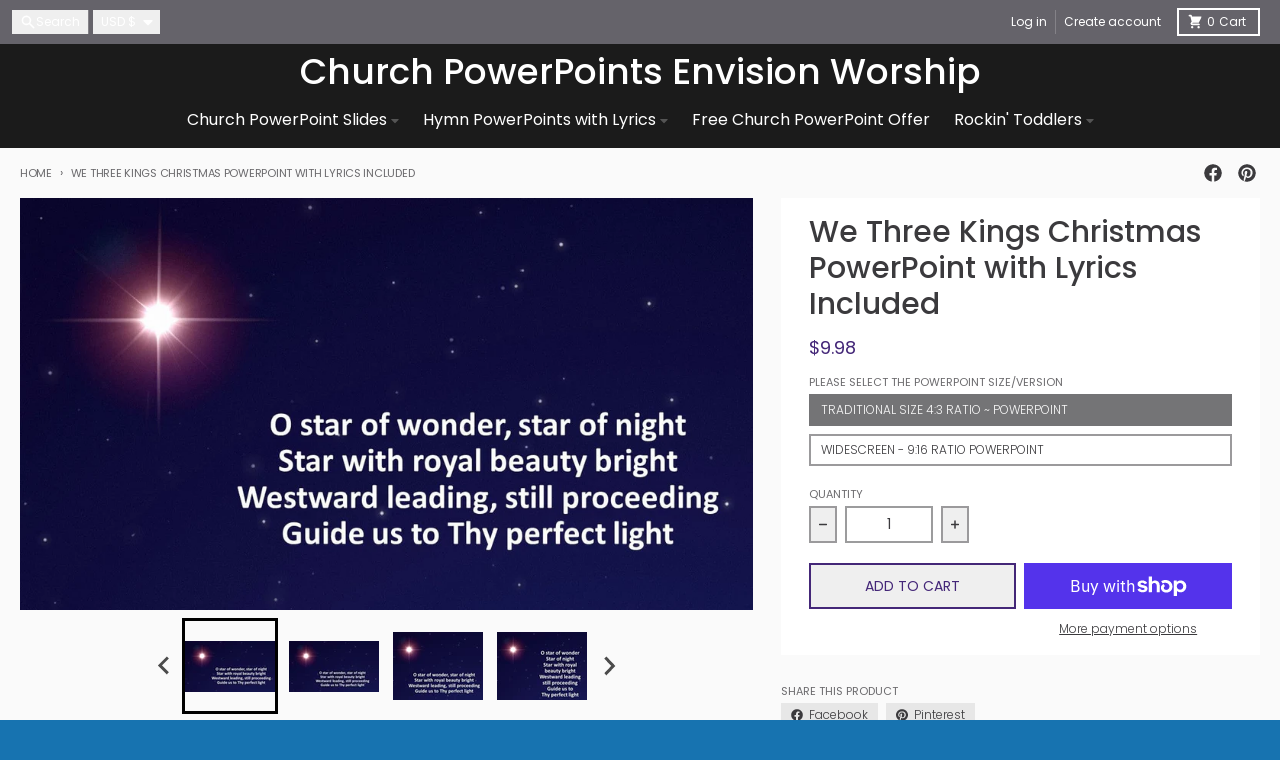

--- FILE ---
content_type: text/html; charset=utf-8
request_url: https://www.envisionworship.com/products/we-three-kings-lyrics
body_size: 37826
content:
<!doctype html>
<html class="no-js"
  lang="en"
  dir="ltr"
  
>
  <head>
    <meta charset="utf-8">
    <meta http-equiv="X-UA-Compatible" content="IE=edge">
    <meta name="viewport" content="width=device-width,initial-scale=1">
    <meta name="theme-color" content="#442778">
    <link rel="canonical" href="https://www.envisionworship.com/products/we-three-kings-lyrics"><link rel="preconnect" href="https://fonts.shopifycdn.com" crossorigin><script async crossorigin fetchpriority="high" src="/cdn/shopifycloud/importmap-polyfill/es-modules-shim.2.4.0.js"></script>
<script type="importmap">
{
  "imports": {
    "components/cart-agreement": "//www.envisionworship.com/cdn/shop/t/31/assets/cart-agreement.js?v=167239857181412162501764730837",
    "components/cart-discount": "//www.envisionworship.com/cdn/shop/t/31/assets/cart-discount.js?v=60197003633255347831764730837",
    "components/cart-drawer": "//www.envisionworship.com/cdn/shop/t/31/assets/cart-drawer.js?v=164129680141917736511764730837",
    "components/cart-drawer-items": "//www.envisionworship.com/cdn/shop/t/31/assets/cart-drawer-items.js?v=31327834629315868941764730837",
    "components/cart-items": "//www.envisionworship.com/cdn/shop/t/31/assets/cart-items.js?v=141966329682371576111764730837",
    "components/cart-note": "//www.envisionworship.com/cdn/shop/t/31/assets/cart-note.js?v=76200490911461506611764730837",
    "components/cart-notification": "//www.envisionworship.com/cdn/shop/t/31/assets/cart-notification.js?v=6558809016176608711764730837",
    "components/cart-remove-button": "//www.envisionworship.com/cdn/shop/t/31/assets/cart-remove-button.js?v=150604536884164798081764730837",
    "components/collection-drawer": "//www.envisionworship.com/cdn/shop/t/31/assets/collection-drawer.js?v=69589782914113840151764730837",
    "components/collection-slider-component": "//www.envisionworship.com/cdn/shop/t/31/assets/collection-slider-component.js?v=56446251419052591951764730837",
    "components/collection-sort": "//www.envisionworship.com/cdn/shop/t/31/assets/collection-sort.js?v=174564436997220731601764730837",
    "components/disclosure-form": "//www.envisionworship.com/cdn/shop/t/31/assets/disclosure-form.js?v=115418443930130959701764730837",
    "components/disclosure-item": "//www.envisionworship.com/cdn/shop/t/31/assets/disclosure-item.js?v=132517378937107280641764730837",
    "components/disclosure-menu": "//www.envisionworship.com/cdn/shop/t/31/assets/disclosure-menu.js?v=79763266821677663251764730837",
    "components/filter-button": "//www.envisionworship.com/cdn/shop/t/31/assets/filter-button.js?v=131073634174938851481764730837",
    "components/filter-remove": "//www.envisionworship.com/cdn/shop/t/31/assets/filter-remove.js?v=132919914925816435871764730837",
    "components/gift-card-recipient": "//www.envisionworship.com/cdn/shop/t/31/assets/gift-card-recipient.js?v=72568388049983170981764730837",
    "components/header-section": "//www.envisionworship.com/cdn/shop/t/31/assets/header-section.js?v=12638157308396073911764730837",
    "components/header-top-section": "//www.envisionworship.com/cdn/shop/t/31/assets/header-top-section.js?v=176990514786159330261764730837",
    "components/looks-item": "//www.envisionworship.com/cdn/shop/t/31/assets/looks-item.js?v=113148507884085047671764730837",
    "components/map-object": "//www.envisionworship.com/cdn/shop/t/31/assets/map-object.js?v=73586935793077694291764730837",
    "components/media-slideshow": "//www.envisionworship.com/cdn/shop/t/31/assets/media-slideshow.js?v=69405338222088241801764730837",
    "components/modal-predictive-search": "//www.envisionworship.com/cdn/shop/t/31/assets/modal-predictive-search.js?v=165015635035277537091764730837",
    "components/password-modal": "//www.envisionworship.com/cdn/shop/t/31/assets/password-modal.js?v=78560908955236035351764730837",
    "components/pickup-availability": "//www.envisionworship.com/cdn/shop/t/31/assets/pickup-availability.js?v=57859520205103608471764730837",
    "components/pickup-availability-drawer": "//www.envisionworship.com/cdn/shop/t/31/assets/pickup-availability-drawer.js?v=4554598758359931051764730837",
    "components/popup-modal": "//www.envisionworship.com/cdn/shop/t/31/assets/popup-modal.js?v=42297476681901863851764730837",
    "components/predictive-search": "//www.envisionworship.com/cdn/shop/t/31/assets/predictive-search.js?v=111461204983780658641764730837",
    "components/product-card": "//www.envisionworship.com/cdn/shop/t/31/assets/product-card.js?v=175910880441109325121764730837",
    "components/product-details-modal": "//www.envisionworship.com/cdn/shop/t/31/assets/product-details-modal.js?v=114762301379205809131764730837",
    "components/product-form": "//www.envisionworship.com/cdn/shop/t/31/assets/product-form.js?v=41284858857310940651764730838",
    "components/product-model": "//www.envisionworship.com/cdn/shop/t/31/assets/product-model.js?v=24093562005154662591764730838",
    "components/product-recommendations": "//www.envisionworship.com/cdn/shop/t/31/assets/product-recommendations.js?v=21901023896461974381764730838",
    "components/promo-section": "//www.envisionworship.com/cdn/shop/t/31/assets/promo-section.js?v=69263269702463381351764730838",
    "components/quantity-select": "//www.envisionworship.com/cdn/shop/t/31/assets/quantity-select.js?v=13464306760327721431764730838",
    "components/slideshow-component": "//www.envisionworship.com/cdn/shop/t/31/assets/slideshow-component.js?v=102328192735069646401764730838",
    "components/swatch-radios": "//www.envisionworship.com/cdn/shop/t/31/assets/swatch-radios.js?v=154797058231753460161764730838",
    "components/testimonials-component": "//www.envisionworship.com/cdn/shop/t/31/assets/testimonials-component.js?v=135369977917461195041764730838",
    "components/variant-radios": "//www.envisionworship.com/cdn/shop/t/31/assets/variant-radios.js?v=149392172188973618671764730838",
    "components/variant-selects": "//www.envisionworship.com/cdn/shop/t/31/assets/variant-selects.js?v=87115257661414225281764730838",
    "components/video-background": "//www.envisionworship.com/cdn/shop/t/31/assets/video-background.js?v=56955393699333596111764730838",
    "components/video-background-object": "//www.envisionworship.com/cdn/shop/t/31/assets/video-background-object.js?v=184236180322673200241764730838",
    "components/video-object": "//www.envisionworship.com/cdn/shop/t/31/assets/video-object.js?v=108130869544465210471764730838",
    "general/customers": "//www.envisionworship.com/cdn/shop/t/31/assets/customers.js?v=8832344143998240901764730837",
    "general/main": "//www.envisionworship.com/cdn/shop/t/31/assets/main.js?v=85229773731255931641764730837",
    "helpers/customer-address": "//www.envisionworship.com/cdn/shop/t/31/assets/customer-address.js?v=112364926177382173411764730837",
    "helpers/shopify-common": "//www.envisionworship.com/cdn/shop/t/31/assets/shopify-common.js?v=19821472356051728981764730838",
    "main/modulepreload-polyfill": "//www.envisionworship.com/cdn/shop/t/31/assets/modulepreload-polyfill.js?v=19377221807360828741764730837",
    "vendors/focus-trap.esm": "//www.envisionworship.com/cdn/shop/t/31/assets/focus-trap.esm.js?v=163201744122638342011764730837",
    "vendors/index.es": "//www.envisionworship.com/cdn/shop/t/31/assets/index.es.js?v=105942668975288713691764730837",
    "vendors/index.esm": "//www.envisionworship.com/cdn/shop/t/31/assets/index.esm.js?v=113878513784045422051764730837",
    "vendors/js.cookie": "//www.envisionworship.com/cdn/shop/t/31/assets/js.cookie.js?v=107371116917486734681764730837",
    "vendors/splide.esm": "//www.envisionworship.com/cdn/shop/t/31/assets/splide.esm.js?v=78394215576478640511764730838",
    "vendors/vidim": "//www.envisionworship.com/cdn/shop/t/31/assets/vidim.js?v=136103658296401598581764730838"
  }
}
</script><script>
  window.theme = {
    shopUrl: 'https://www.envisionworship.com',
    routes: {
      root_url: '/',
      account_url: '/account',
      account_login_url: '/account/login',
      account_logout_url: '/account/logout',
      account_recover_url: '/account/recover',
      account_register_url: '/account/register',
      account_addresses_url: '/account/addresses',
      collections_url: '/collections',
      all_products_collection_url: '/collections/all',
      search_url: '/search',
      cart_url: '/cart',
      cart_update_url: '/cart/update',
      cart_add_url: '/cart/add',
      cart_change_url: '/cart/change',
      cart_clear_url: '/cart/clear',
      product_recommendations_url: '/recommendations/products',
      predictive_search_url: '/search/suggest'
    },
    info: { name: 'District' },
    strings: {
      addToCart: `Add to cart`,
      preOrder: `Pre-Order`,
      soldOut: `Sold out`,
      unavailable: `Unavailable`,
      addressError: `Error looking up that address`,
      addressNoResults: `No results for that address`,
      addressQueryLimit: `You have exceeded the Google API usage limit. Consider upgrading to a <a href="https://developers.google.com/maps/premium/usage-limits">Premium Plan</a>.`,
      authError: `There was a problem authenticating your Google Maps account.`,
      unitPrice: `Unit price`,
      unitPriceSeparator: `per`,
      previous: `Previous slide`,
      next: `Next slide`,
    },
    cartStrings: {
      error: `There was an error while updating your cart. Please try again.`,
      quantityError: `You can only add [quantity] of this item to your cart.`,
      discountApplied: `Discount code applied`,
      discountRemoved: `Discount code removed`,
      discountAlreadyApplied: `Discount code is already applied`,
      discountInvalid: `Discount code is invalid or not applicable`,
      discountApplyError: `Unable to apply discount code`,
      discountRemoveError: `Unable to remove discount code`,
      discountApplyFailed: `Failed to apply discount`,
      discountRemoveFailed: `Failed to remove discount`,
    },
    accessiblityStrings: {
      giftCardRecipientExpanded: `Gift card recipient form expanded`,
      giftCardRecipientCollapsed: `Gift card recipient form collapsed`,
    },
    settings: {
      cartType: 'drawer'
    },
    pageType: `product`,
    customer: false,
    moneyFormat: "${{amount}}",
    ajaxCartEnable: true,
    cartData: {"note":null,"attributes":{},"original_total_price":0,"total_price":0,"total_discount":0,"total_weight":0.0,"item_count":0,"items":[],"requires_shipping":false,"currency":"USD","items_subtotal_price":0,"cart_level_discount_applications":[],"checkout_charge_amount":0},
    mobileBreakpoint: 768,
    packages: [],
    market: "us",
  };
  // Publish / Subscribe
  const PUB_SUB_EVENTS = {
    cartUpdate: 'cart-update',
    quantityUpdate: 'quantity-update',
    variantChange: 'variant-change',
    cartError: 'cart-error',
    sectionRefreshed: 'section-refreshed',
  };
  const SECTION_REFRESHED_RESOURCE_TYPE = {
    product: 'product'
  }
  let subscribers = {};

  function subscribe(eventName, callback) {
    if (subscribers[eventName] === undefined) {
      subscribers[eventName] = [];
    }

    subscribers[eventName] = [...subscribers[eventName], callback];

    return function unsubscribe() {
      subscribers[eventName] = subscribers[eventName].filter((cb) => {
        return cb !== callback;
      });
    };
  }

  function publish(eventName, data) {
    if (subscribers[eventName]) {
      subscribers[eventName].forEach((callback) => {
        callback(data);
      });
    }
  }
  document.documentElement.className = document.documentElement.className.replace('no-js', 'js');
</script>


  <script src="//www.envisionworship.com/cdn/shop/t/31/assets/main.js?v=85229773731255931641764730837" type="module" crossorigin="anonymous"></script>
  <link rel="modulepreload" href="//www.envisionworship.com/cdn/shop/t/31/assets/modulepreload-polyfill.js?v=19377221807360828741764730837" crossorigin="anonymous">

<link rel="apple-touch-icon" sizes="180x180" href="//www.envisionworship.com/cdn/shop/files/Envision_Worship_Favicon_1db048f9-2a65-4dd4-84b4-1f96b121b20d.jpg?crop=center&height=180&v=1738587330&width=180">
      <link rel="icon" type="image/png" href="//www.envisionworship.com/cdn/shop/files/Envision_Worship_Favicon_1db048f9-2a65-4dd4-84b4-1f96b121b20d.jpg?crop=center&height=32&v=1738587330&width=32"><title>We Three Kings of Orient Are Church Slides with Lyrics - New</title><meta name="description" content="We Three Kings Of Orient Are church slides with lyrics included - professionally designed and easy to use - with a gorgeous star!"><meta property="og:site_name" content="Church PowerPoints Envision Worship">
<meta property="og:url" content="https://www.envisionworship.com/products/we-three-kings-lyrics">
<meta property="og:title" content="We Three Kings of Orient Are Church Slides with Lyrics - New">
<meta property="og:type" content="product">
<meta property="og:description" content="We Three Kings Of Orient Are church slides with lyrics included - professionally designed and easy to use - with a gorgeous star!"><meta property="og:image" content="http://www.envisionworship.com/cdn/shop/products/WS29ohnlb19wl_We_Three_Kings2.jpg?v=1735184903">
  <meta property="og:image:secure_url" content="https://www.envisionworship.com/cdn/shop/products/WS29ohnlb19wl_We_Three_Kings2.jpg?v=1735184903">
  <meta property="og:image:width" content="1280">
  <meta property="og:image:height" content="720"><meta property="og:price:amount" content="9.98">
  <meta property="og:price:currency" content="USD"><meta name="twitter:card" content="summary_large_image">
<meta name="twitter:title" content="We Three Kings of Orient Are Church Slides with Lyrics - New">
<meta name="twitter:description" content="We Three Kings Of Orient Are church slides with lyrics included - professionally designed and easy to use - with a gorgeous star!">
<script>window.performance && window.performance.mark && window.performance.mark('shopify.content_for_header.start');</script><meta name="google-site-verification" content="MQFtBTtbznW5LG9o-Vn9bCCBkQAvMndx6w6KqAvGpa0">
<meta id="shopify-digital-wallet" name="shopify-digital-wallet" content="/1891568/digital_wallets/dialog">
<meta name="shopify-checkout-api-token" content="539c1c8d3793af5e164cc69cbf22bb12">
<link rel="alternate" type="application/json+oembed" href="https://www.envisionworship.com/products/we-three-kings-lyrics.oembed">
<script async="async" src="/checkouts/internal/preloads.js?locale=en-US"></script>
<link rel="preconnect" href="https://shop.app" crossorigin="anonymous">
<script async="async" src="https://shop.app/checkouts/internal/preloads.js?locale=en-US&shop_id=1891568" crossorigin="anonymous"></script>
<script id="apple-pay-shop-capabilities" type="application/json">{"shopId":1891568,"countryCode":"US","currencyCode":"USD","merchantCapabilities":["supports3DS"],"merchantId":"gid:\/\/shopify\/Shop\/1891568","merchantName":"Church PowerPoints Envision Worship","requiredBillingContactFields":["postalAddress","email"],"requiredShippingContactFields":["postalAddress","email"],"shippingType":"shipping","supportedNetworks":["visa","masterCard","amex","discover","elo","jcb"],"total":{"type":"pending","label":"Church PowerPoints Envision Worship","amount":"1.00"},"shopifyPaymentsEnabled":true,"supportsSubscriptions":true}</script>
<script id="shopify-features" type="application/json">{"accessToken":"539c1c8d3793af5e164cc69cbf22bb12","betas":["rich-media-storefront-analytics"],"domain":"www.envisionworship.com","predictiveSearch":true,"shopId":1891568,"locale":"en"}</script>
<script>var Shopify = Shopify || {};
Shopify.shop = "envision.myshopify.com";
Shopify.locale = "en";
Shopify.currency = {"active":"USD","rate":"1.0"};
Shopify.country = "US";
Shopify.theme = {"name":"Updated copy of Updated copy of Updated copy of...","id":149566324903,"schema_name":"District","schema_version":"7.1.1","theme_store_id":735,"role":"main"};
Shopify.theme.handle = "null";
Shopify.theme.style = {"id":null,"handle":null};
Shopify.cdnHost = "www.envisionworship.com/cdn";
Shopify.routes = Shopify.routes || {};
Shopify.routes.root = "/";</script>
<script type="module">!function(o){(o.Shopify=o.Shopify||{}).modules=!0}(window);</script>
<script>!function(o){function n(){var o=[];function n(){o.push(Array.prototype.slice.apply(arguments))}return n.q=o,n}var t=o.Shopify=o.Shopify||{};t.loadFeatures=n(),t.autoloadFeatures=n()}(window);</script>
<script>
  window.ShopifyPay = window.ShopifyPay || {};
  window.ShopifyPay.apiHost = "shop.app\/pay";
  window.ShopifyPay.redirectState = null;
</script>
<script id="shop-js-analytics" type="application/json">{"pageType":"product"}</script>
<script defer="defer" async type="module" src="//www.envisionworship.com/cdn/shopifycloud/shop-js/modules/v2/client.init-shop-cart-sync_BT-GjEfc.en.esm.js"></script>
<script defer="defer" async type="module" src="//www.envisionworship.com/cdn/shopifycloud/shop-js/modules/v2/chunk.common_D58fp_Oc.esm.js"></script>
<script defer="defer" async type="module" src="//www.envisionworship.com/cdn/shopifycloud/shop-js/modules/v2/chunk.modal_xMitdFEc.esm.js"></script>
<script type="module">
  await import("//www.envisionworship.com/cdn/shopifycloud/shop-js/modules/v2/client.init-shop-cart-sync_BT-GjEfc.en.esm.js");
await import("//www.envisionworship.com/cdn/shopifycloud/shop-js/modules/v2/chunk.common_D58fp_Oc.esm.js");
await import("//www.envisionworship.com/cdn/shopifycloud/shop-js/modules/v2/chunk.modal_xMitdFEc.esm.js");

  window.Shopify.SignInWithShop?.initShopCartSync?.({"fedCMEnabled":true,"windoidEnabled":true});

</script>
<script>
  window.Shopify = window.Shopify || {};
  if (!window.Shopify.featureAssets) window.Shopify.featureAssets = {};
  window.Shopify.featureAssets['shop-js'] = {"shop-cart-sync":["modules/v2/client.shop-cart-sync_DZOKe7Ll.en.esm.js","modules/v2/chunk.common_D58fp_Oc.esm.js","modules/v2/chunk.modal_xMitdFEc.esm.js"],"init-fed-cm":["modules/v2/client.init-fed-cm_B6oLuCjv.en.esm.js","modules/v2/chunk.common_D58fp_Oc.esm.js","modules/v2/chunk.modal_xMitdFEc.esm.js"],"shop-cash-offers":["modules/v2/client.shop-cash-offers_D2sdYoxE.en.esm.js","modules/v2/chunk.common_D58fp_Oc.esm.js","modules/v2/chunk.modal_xMitdFEc.esm.js"],"shop-login-button":["modules/v2/client.shop-login-button_QeVjl5Y3.en.esm.js","modules/v2/chunk.common_D58fp_Oc.esm.js","modules/v2/chunk.modal_xMitdFEc.esm.js"],"pay-button":["modules/v2/client.pay-button_DXTOsIq6.en.esm.js","modules/v2/chunk.common_D58fp_Oc.esm.js","modules/v2/chunk.modal_xMitdFEc.esm.js"],"shop-button":["modules/v2/client.shop-button_DQZHx9pm.en.esm.js","modules/v2/chunk.common_D58fp_Oc.esm.js","modules/v2/chunk.modal_xMitdFEc.esm.js"],"avatar":["modules/v2/client.avatar_BTnouDA3.en.esm.js"],"init-windoid":["modules/v2/client.init-windoid_CR1B-cfM.en.esm.js","modules/v2/chunk.common_D58fp_Oc.esm.js","modules/v2/chunk.modal_xMitdFEc.esm.js"],"init-shop-for-new-customer-accounts":["modules/v2/client.init-shop-for-new-customer-accounts_C_vY_xzh.en.esm.js","modules/v2/client.shop-login-button_QeVjl5Y3.en.esm.js","modules/v2/chunk.common_D58fp_Oc.esm.js","modules/v2/chunk.modal_xMitdFEc.esm.js"],"init-shop-email-lookup-coordinator":["modules/v2/client.init-shop-email-lookup-coordinator_BI7n9ZSv.en.esm.js","modules/v2/chunk.common_D58fp_Oc.esm.js","modules/v2/chunk.modal_xMitdFEc.esm.js"],"init-shop-cart-sync":["modules/v2/client.init-shop-cart-sync_BT-GjEfc.en.esm.js","modules/v2/chunk.common_D58fp_Oc.esm.js","modules/v2/chunk.modal_xMitdFEc.esm.js"],"shop-toast-manager":["modules/v2/client.shop-toast-manager_DiYdP3xc.en.esm.js","modules/v2/chunk.common_D58fp_Oc.esm.js","modules/v2/chunk.modal_xMitdFEc.esm.js"],"init-customer-accounts":["modules/v2/client.init-customer-accounts_D9ZNqS-Q.en.esm.js","modules/v2/client.shop-login-button_QeVjl5Y3.en.esm.js","modules/v2/chunk.common_D58fp_Oc.esm.js","modules/v2/chunk.modal_xMitdFEc.esm.js"],"init-customer-accounts-sign-up":["modules/v2/client.init-customer-accounts-sign-up_iGw4briv.en.esm.js","modules/v2/client.shop-login-button_QeVjl5Y3.en.esm.js","modules/v2/chunk.common_D58fp_Oc.esm.js","modules/v2/chunk.modal_xMitdFEc.esm.js"],"shop-follow-button":["modules/v2/client.shop-follow-button_CqMgW2wH.en.esm.js","modules/v2/chunk.common_D58fp_Oc.esm.js","modules/v2/chunk.modal_xMitdFEc.esm.js"],"checkout-modal":["modules/v2/client.checkout-modal_xHeaAweL.en.esm.js","modules/v2/chunk.common_D58fp_Oc.esm.js","modules/v2/chunk.modal_xMitdFEc.esm.js"],"shop-login":["modules/v2/client.shop-login_D91U-Q7h.en.esm.js","modules/v2/chunk.common_D58fp_Oc.esm.js","modules/v2/chunk.modal_xMitdFEc.esm.js"],"lead-capture":["modules/v2/client.lead-capture_BJmE1dJe.en.esm.js","modules/v2/chunk.common_D58fp_Oc.esm.js","modules/v2/chunk.modal_xMitdFEc.esm.js"],"payment-terms":["modules/v2/client.payment-terms_Ci9AEqFq.en.esm.js","modules/v2/chunk.common_D58fp_Oc.esm.js","modules/v2/chunk.modal_xMitdFEc.esm.js"]};
</script>
<script>(function() {
  var isLoaded = false;
  function asyncLoad() {
    if (isLoaded) return;
    isLoaded = true;
    var urls = ["\/\/cdn.ywxi.net\/js\/partner-shopify.js?shop=envision.myshopify.com","https:\/\/gdprcdn.b-cdn.net\/js\/gdpr_cookie_consent.min.js?shop=envision.myshopify.com"];
    for (var i = 0; i < urls.length; i++) {
      var s = document.createElement('script');
      s.type = 'text/javascript';
      s.async = true;
      s.src = urls[i];
      var x = document.getElementsByTagName('script')[0];
      x.parentNode.insertBefore(s, x);
    }
  };
  if(window.attachEvent) {
    window.attachEvent('onload', asyncLoad);
  } else {
    window.addEventListener('load', asyncLoad, false);
  }
})();</script>
<script id="__st">var __st={"a":1891568,"offset":-28800,"reqid":"48d1616c-9991-4f6a-8ab7-8cc7ff1bb8a3-1769074156","pageurl":"www.envisionworship.com\/products\/we-three-kings-lyrics","u":"ca7562f4403e","p":"product","rtyp":"product","rid":4394730487867};</script>
<script>window.ShopifyPaypalV4VisibilityTracking = true;</script>
<script id="captcha-bootstrap">!function(){'use strict';const t='contact',e='account',n='new_comment',o=[[t,t],['blogs',n],['comments',n],[t,'customer']],c=[[e,'customer_login'],[e,'guest_login'],[e,'recover_customer_password'],[e,'create_customer']],r=t=>t.map((([t,e])=>`form[action*='/${t}']:not([data-nocaptcha='true']) input[name='form_type'][value='${e}']`)).join(','),a=t=>()=>t?[...document.querySelectorAll(t)].map((t=>t.form)):[];function s(){const t=[...o],e=r(t);return a(e)}const i='password',u='form_key',d=['recaptcha-v3-token','g-recaptcha-response','h-captcha-response',i],f=()=>{try{return window.sessionStorage}catch{return}},m='__shopify_v',_=t=>t.elements[u];function p(t,e,n=!1){try{const o=window.sessionStorage,c=JSON.parse(o.getItem(e)),{data:r}=function(t){const{data:e,action:n}=t;return t[m]||n?{data:e,action:n}:{data:t,action:n}}(c);for(const[e,n]of Object.entries(r))t.elements[e]&&(t.elements[e].value=n);n&&o.removeItem(e)}catch(o){console.error('form repopulation failed',{error:o})}}const l='form_type',E='cptcha';function T(t){t.dataset[E]=!0}const w=window,h=w.document,L='Shopify',v='ce_forms',y='captcha';let A=!1;((t,e)=>{const n=(g='f06e6c50-85a8-45c8-87d0-21a2b65856fe',I='https://cdn.shopify.com/shopifycloud/storefront-forms-hcaptcha/ce_storefront_forms_captcha_hcaptcha.v1.5.2.iife.js',D={infoText:'Protected by hCaptcha',privacyText:'Privacy',termsText:'Terms'},(t,e,n)=>{const o=w[L][v],c=o.bindForm;if(c)return c(t,g,e,D).then(n);var r;o.q.push([[t,g,e,D],n]),r=I,A||(h.body.append(Object.assign(h.createElement('script'),{id:'captcha-provider',async:!0,src:r})),A=!0)});var g,I,D;w[L]=w[L]||{},w[L][v]=w[L][v]||{},w[L][v].q=[],w[L][y]=w[L][y]||{},w[L][y].protect=function(t,e){n(t,void 0,e),T(t)},Object.freeze(w[L][y]),function(t,e,n,w,h,L){const[v,y,A,g]=function(t,e,n){const i=e?o:[],u=t?c:[],d=[...i,...u],f=r(d),m=r(i),_=r(d.filter((([t,e])=>n.includes(e))));return[a(f),a(m),a(_),s()]}(w,h,L),I=t=>{const e=t.target;return e instanceof HTMLFormElement?e:e&&e.form},D=t=>v().includes(t);t.addEventListener('submit',(t=>{const e=I(t);if(!e)return;const n=D(e)&&!e.dataset.hcaptchaBound&&!e.dataset.recaptchaBound,o=_(e),c=g().includes(e)&&(!o||!o.value);(n||c)&&t.preventDefault(),c&&!n&&(function(t){try{if(!f())return;!function(t){const e=f();if(!e)return;const n=_(t);if(!n)return;const o=n.value;o&&e.removeItem(o)}(t);const e=Array.from(Array(32),(()=>Math.random().toString(36)[2])).join('');!function(t,e){_(t)||t.append(Object.assign(document.createElement('input'),{type:'hidden',name:u})),t.elements[u].value=e}(t,e),function(t,e){const n=f();if(!n)return;const o=[...t.querySelectorAll(`input[type='${i}']`)].map((({name:t})=>t)),c=[...d,...o],r={};for(const[a,s]of new FormData(t).entries())c.includes(a)||(r[a]=s);n.setItem(e,JSON.stringify({[m]:1,action:t.action,data:r}))}(t,e)}catch(e){console.error('failed to persist form',e)}}(e),e.submit())}));const S=(t,e)=>{t&&!t.dataset[E]&&(n(t,e.some((e=>e===t))),T(t))};for(const o of['focusin','change'])t.addEventListener(o,(t=>{const e=I(t);D(e)&&S(e,y())}));const B=e.get('form_key'),M=e.get(l),P=B&&M;t.addEventListener('DOMContentLoaded',(()=>{const t=y();if(P)for(const e of t)e.elements[l].value===M&&p(e,B);[...new Set([...A(),...v().filter((t=>'true'===t.dataset.shopifyCaptcha))])].forEach((e=>S(e,t)))}))}(h,new URLSearchParams(w.location.search),n,t,e,['guest_login'])})(!0,!0)}();</script>
<script integrity="sha256-4kQ18oKyAcykRKYeNunJcIwy7WH5gtpwJnB7kiuLZ1E=" data-source-attribution="shopify.loadfeatures" defer="defer" src="//www.envisionworship.com/cdn/shopifycloud/storefront/assets/storefront/load_feature-a0a9edcb.js" crossorigin="anonymous"></script>
<script crossorigin="anonymous" defer="defer" src="//www.envisionworship.com/cdn/shopifycloud/storefront/assets/shopify_pay/storefront-65b4c6d7.js?v=20250812"></script>
<script data-source-attribution="shopify.dynamic_checkout.dynamic.init">var Shopify=Shopify||{};Shopify.PaymentButton=Shopify.PaymentButton||{isStorefrontPortableWallets:!0,init:function(){window.Shopify.PaymentButton.init=function(){};var t=document.createElement("script");t.src="https://www.envisionworship.com/cdn/shopifycloud/portable-wallets/latest/portable-wallets.en.js",t.type="module",document.head.appendChild(t)}};
</script>
<script data-source-attribution="shopify.dynamic_checkout.buyer_consent">
  function portableWalletsHideBuyerConsent(e){var t=document.getElementById("shopify-buyer-consent"),n=document.getElementById("shopify-subscription-policy-button");t&&n&&(t.classList.add("hidden"),t.setAttribute("aria-hidden","true"),n.removeEventListener("click",e))}function portableWalletsShowBuyerConsent(e){var t=document.getElementById("shopify-buyer-consent"),n=document.getElementById("shopify-subscription-policy-button");t&&n&&(t.classList.remove("hidden"),t.removeAttribute("aria-hidden"),n.addEventListener("click",e))}window.Shopify?.PaymentButton&&(window.Shopify.PaymentButton.hideBuyerConsent=portableWalletsHideBuyerConsent,window.Shopify.PaymentButton.showBuyerConsent=portableWalletsShowBuyerConsent);
</script>
<script>
  function portableWalletsCleanup(e){e&&e.src&&console.error("Failed to load portable wallets script "+e.src);var t=document.querySelectorAll("shopify-accelerated-checkout .shopify-payment-button__skeleton, shopify-accelerated-checkout-cart .wallet-cart-button__skeleton"),e=document.getElementById("shopify-buyer-consent");for(let e=0;e<t.length;e++)t[e].remove();e&&e.remove()}function portableWalletsNotLoadedAsModule(e){e instanceof ErrorEvent&&"string"==typeof e.message&&e.message.includes("import.meta")&&"string"==typeof e.filename&&e.filename.includes("portable-wallets")&&(window.removeEventListener("error",portableWalletsNotLoadedAsModule),window.Shopify.PaymentButton.failedToLoad=e,"loading"===document.readyState?document.addEventListener("DOMContentLoaded",window.Shopify.PaymentButton.init):window.Shopify.PaymentButton.init())}window.addEventListener("error",portableWalletsNotLoadedAsModule);
</script>

<script type="module" src="https://www.envisionworship.com/cdn/shopifycloud/portable-wallets/latest/portable-wallets.en.js" onError="portableWalletsCleanup(this)" crossorigin="anonymous"></script>
<script nomodule>
  document.addEventListener("DOMContentLoaded", portableWalletsCleanup);
</script>

<link id="shopify-accelerated-checkout-styles" rel="stylesheet" media="screen" href="https://www.envisionworship.com/cdn/shopifycloud/portable-wallets/latest/accelerated-checkout-backwards-compat.css" crossorigin="anonymous">
<style id="shopify-accelerated-checkout-cart">
        #shopify-buyer-consent {
  margin-top: 1em;
  display: inline-block;
  width: 100%;
}

#shopify-buyer-consent.hidden {
  display: none;
}

#shopify-subscription-policy-button {
  background: none;
  border: none;
  padding: 0;
  text-decoration: underline;
  font-size: inherit;
  cursor: pointer;
}

#shopify-subscription-policy-button::before {
  box-shadow: none;
}

      </style>

<script>window.performance && window.performance.mark && window.performance.mark('shopify.content_for_header.end');</script>
<style data-shopify>
@font-face {
  font-family: Poppins;
  font-weight: 300;
  font-style: normal;
  font-display: swap;
  src: url("//www.envisionworship.com/cdn/fonts/poppins/poppins_n3.05f58335c3209cce17da4f1f1ab324ebe2982441.woff2") format("woff2"),
       url("//www.envisionworship.com/cdn/fonts/poppins/poppins_n3.6971368e1f131d2c8ff8e3a44a36b577fdda3ff5.woff") format("woff");
}
@font-face {
  font-family: Poppins;
  font-weight: 400;
  font-style: normal;
  font-display: swap;
  src: url("//www.envisionworship.com/cdn/fonts/poppins/poppins_n4.0ba78fa5af9b0e1a374041b3ceaadf0a43b41362.woff2") format("woff2"),
       url("//www.envisionworship.com/cdn/fonts/poppins/poppins_n4.214741a72ff2596839fc9760ee7a770386cf16ca.woff") format("woff");
}
@font-face {
  font-family: Poppins;
  font-weight: 300;
  font-style: italic;
  font-display: swap;
  src: url("//www.envisionworship.com/cdn/fonts/poppins/poppins_i3.8536b4423050219f608e17f134fe9ea3b01ed890.woff2") format("woff2"),
       url("//www.envisionworship.com/cdn/fonts/poppins/poppins_i3.0f4433ada196bcabf726ed78f8e37e0995762f7f.woff") format("woff");
}
@font-face {
  font-family: Poppins;
  font-weight: 400;
  font-style: italic;
  font-display: swap;
  src: url("//www.envisionworship.com/cdn/fonts/poppins/poppins_i4.846ad1e22474f856bd6b81ba4585a60799a9f5d2.woff2") format("woff2"),
       url("//www.envisionworship.com/cdn/fonts/poppins/poppins_i4.56b43284e8b52fc64c1fd271f289a39e8477e9ec.woff") format("woff");
}
@font-face {
  font-family: Poppins;
  font-weight: 500;
  font-style: normal;
  font-display: swap;
  src: url("//www.envisionworship.com/cdn/fonts/poppins/poppins_n5.ad5b4b72b59a00358afc706450c864c3c8323842.woff2") format("woff2"),
       url("//www.envisionworship.com/cdn/fonts/poppins/poppins_n5.33757fdf985af2d24b32fcd84c9a09224d4b2c39.woff") format("woff");
}
@font-face {
  font-family: Poppins;
  font-weight: 700;
  font-style: normal;
  font-display: swap;
  src: url("//www.envisionworship.com/cdn/fonts/poppins/poppins_n7.56758dcf284489feb014a026f3727f2f20a54626.woff2") format("woff2"),
       url("//www.envisionworship.com/cdn/fonts/poppins/poppins_n7.f34f55d9b3d3205d2cd6f64955ff4b36f0cfd8da.woff") format("woff");
}
@font-face {
  font-family: Poppins;
  font-weight: 300;
  font-style: normal;
  font-display: swap;
  src: url("//www.envisionworship.com/cdn/fonts/poppins/poppins_n3.05f58335c3209cce17da4f1f1ab324ebe2982441.woff2") format("woff2"),
       url("//www.envisionworship.com/cdn/fonts/poppins/poppins_n3.6971368e1f131d2c8ff8e3a44a36b577fdda3ff5.woff") format("woff");
}
@font-face {
  font-family: Poppins;
  font-weight: 400;
  font-style: normal;
  font-display: swap;
  src: url("//www.envisionworship.com/cdn/fonts/poppins/poppins_n4.0ba78fa5af9b0e1a374041b3ceaadf0a43b41362.woff2") format("woff2"),
       url("//www.envisionworship.com/cdn/fonts/poppins/poppins_n4.214741a72ff2596839fc9760ee7a770386cf16ca.woff") format("woff");
}
:root {
    --base-font-size: 16px;
    --body-font-family: Poppins, sans-serif;
    --heading-font-family: Poppins, sans-serif;
    --navigation-font-family: Poppins, sans-serif;
    --body-style: normal;
    --body-weight: 300;
    --body-weight-bolder: 400;
    --heading-style: normal;
    --heading-weight: 500;
    --heading-weight-bolder: 700;
    --heading-capitalize: none;
    --navigation-style: normal;
    --navigation-weight: 300;
    --navigation-weight-bolder: 400;--primary-text-color: #3b3a3d;
    --primary-title-color: #3b3a3d;
    --primary-accent-color: #442778;
    --primary-accent-color-80: rgba(68, 39, 120, 0.8);
    --primary-accent-text-color: #ffffff;
    --primary-background-color: #fafafa;
    --primary-background-color-75: rgba(250, 250, 250, 0.8);
    --primary-secondary-background-color: #ffffff;
    --primary-secondary-background-color-50: #fdfdfd;
    --primary-section-border-color: #fafafa;
    --primary-text-color-05: #f0f0f1;
    --primary-text-color-10: #e7e7e7;
    --primary-text-color-20: #d4d4d4;
    --primary-text-color-30: #c1c0c1;
    --primary-text-color-40: #aeadae;
    --primary-text-color-50: #9b9a9c;
    --primary-text-color-60: #878789;
    --primary-text-color-70: #747476;
    --primary-text-color-80: #616063;
    --primary-text-color-90: #4e4d50;
    --section-text-color: #3b3a3d;
    --section-text-color-75: rgba(59, 58, 61, 0.75);
    --section-text-color-50: rgba(59, 58, 61, 0.5);
    --section-title-color: #3b3a3d;
    --section-accent-color: #442778;
    --section-accent-text-color: #ffffff;
    --section-accent-hover-color: #392165;
    --section-overlay-color: transparent;
    --section-overlay-hover-color: transparent;
    --section-background-color: #fafafa; 
    --section-primary-border-color: #3b3a3d;
    --modal-background-color: #000000;--max-width-screen: 1280px;
    --max-width-header: 1280px;
    --spacing-section: 4rem;
    --spacing-section-half: 2rem;
    --spacing-rail: 1.25rem;
    --text-align-section: center;--swiper-theme-color: #442778;
    --duration-default: 200ms;
    --tw-ring-inset: ;
    --tw-blur: ;
    --tw-brightness: ;
    --tw-contrast: ;
    --tw-grayscale: ;
    --tw-hue-rotate: ;
    --tw-invert: ;
    --tw-saturate: ;
    --tw-sepia: ;
    --tw-drop-shadow: ;
    --tw-filter: var(--tw-blur) var(--tw-brightness) var(--tw-contrast) var(--tw-grayscale) var(--tw-hue-rotate) var(--tw-invert) var(--tw-saturate) var(--tw-sepia) var(--tw-drop-shadow);

    --shopify-accelerated-checkout-button-block-size: 46px;
    --shopify-accelerated-checkout-inline-alignment: end;
  }
</style>


  <link href="//www.envisionworship.com/cdn/shop/t/31/assets/main-style.css?v=134705298911258947541764730837" rel="stylesheet" type="text/css" media="all" />


<link rel="preload" as="font" href="//www.envisionworship.com/cdn/fonts/poppins/poppins_n3.05f58335c3209cce17da4f1f1ab324ebe2982441.woff2" type="font/woff2" crossorigin><link rel="preload" as="font" href="//www.envisionworship.com/cdn/fonts/poppins/poppins_n5.ad5b4b72b59a00358afc706450c864c3c8323842.woff2" type="font/woff2" crossorigin><link rel="preload" as="font" href="//www.envisionworship.com/cdn/fonts/poppins/poppins_n3.05f58335c3209cce17da4f1f1ab324ebe2982441.woff2" type="font/woff2" crossorigin>
  <!-- BEGIN app block: shopify://apps/consentmo-gdpr/blocks/gdpr_cookie_consent/4fbe573f-a377-4fea-9801-3ee0858cae41 -->


<!-- END app block --><!-- BEGIN app block: shopify://apps/blockx-country-blocker/blocks/app-embed/b7d028e1-4369-4ca2-8d8c-e7d90d1ba404 --><script src="https://country-blocker.zend-apps.com/scripts/9116/1a840cbe152165dc045e90d67071b96a.js" async></script><!-- END app block --><!-- BEGIN app block: shopify://apps/seo-manager-venntov/blocks/seomanager/c54c366f-d4bb-4d52-8d2f-dd61ce8e7e12 --><!-- BEGIN app snippet: SEOManager4 -->
<meta name='seomanager' content='4.0.5' /> 


<script>
	function sm_htmldecode(str) {
		var txt = document.createElement('textarea');
		txt.innerHTML = str;
		return txt.value;
	}

	var venntov_title = sm_htmldecode("We Three Kings of Orient Are Church Slides with Lyrics - New");
	var venntov_description = sm_htmldecode("We Three Kings Of Orient Are church slides with lyrics included - professionally designed and easy to use - with a gorgeous star!");
	
	if (venntov_title != '') {
		document.title = venntov_title;	
	}
	else {
		document.title = "We Three Kings of Orient Are Church Slides with Lyrics - New";	
	}

	if (document.querySelector('meta[name="description"]') == null) {
		var venntov_desc = document.createElement('meta');
		venntov_desc.name = "description";
		venntov_desc.content = venntov_description;
		var venntov_head = document.head;
		venntov_head.appendChild(venntov_desc);
	} else {
		document.querySelector('meta[name="description"]').setAttribute("content", venntov_description);
	}
</script>

<script>
	var venntov_robotVals = "index, follow, max-image-preview:large, max-snippet:-1, max-video-preview:-1";
	if (venntov_robotVals !== "") {
		document.querySelectorAll("[name='robots']").forEach(e => e.remove());
		var venntov_robotMeta = document.createElement('meta');
		venntov_robotMeta.name = "robots";
		venntov_robotMeta.content = venntov_robotVals;
		var venntov_head = document.head;
		venntov_head.appendChild(venntov_robotMeta);
	}
</script>

<script>
	var venntov_googleVals = "";
	if (venntov_googleVals !== "") {
		document.querySelectorAll("[name='google']").forEach(e => e.remove());
		var venntov_googleMeta = document.createElement('meta');
		venntov_googleMeta.name = "google";
		venntov_googleMeta.content = venntov_googleVals;
		var venntov_head = document.head;
		venntov_head.appendChild(venntov_googleMeta);
	}
	</script>
	<!-- JSON-LD support -->
			<script type="application/ld+json">
			{
				"@context": "https://schema.org",
				"@id": "https://www.envisionworship.com/products/we-three-kings-lyrics",
				"@type": "Product","sku": "T29ohnlb19wl","mpn": "T29ohnlb19wl","brand": {
					"@type": "Brand",
					"name": "Envision Worship"
				},
				"description": "\nGorgeous We Three Kings of Orient Are church PowerPoint is professionally designed with the lyrics included - ready and easy to use.  \nLong-lasting value - you will use it year after year plus the template is yours to use with other songs.\n\n\n\nNote: This is the public domain version. The lyrics and verses can be re-arranged or changed to meet the needs of your church. \n",
				"url": "https://www.envisionworship.com/products/we-three-kings-lyrics",
				"name": "We Three Kings Christmas PowerPoint with Lyrics Included","image": "https://www.envisionworship.com/cdn/shop/products/WS29ohnlb19wl_We_Three_Kings2.jpg?v=1735184903&width=1024","offers": [{
							"@type": "Offer",
							"availability": "https://schema.org/InStock",
							"itemCondition": "https://schema.org/NewCondition",
							"priceCurrency": "USD",
							"price": "9.98",
							"priceValidUntil": "2027-01-22",
							"url": "https://www.envisionworship.com/products/we-three-kings-lyrics?variant=31396640391227",
							"checkoutPageURLTemplate": "https://www.envisionworship.com/cart/add?id=31396640391227&quantity=1",
								"image": "https://www.envisionworship.com/cdn/shop/products/WS29ohnlb19wl_We_Three_Kings2.jpg?v=1735184903&width=1024",
							"mpn": "T29ohnlb19wl",
								"sku": "T29ohnlb19wl",
							"seller": {
								"@type": "Organization",
								"name": "Church PowerPoints Envision Worship"
							}
						},{
							"@type": "Offer",
							"availability": "https://schema.org/InStock",
							"itemCondition": "https://schema.org/NewCondition",
							"priceCurrency": "USD",
							"price": "9.98",
							"priceValidUntil": "2027-01-22",
							"url": "https://www.envisionworship.com/products/we-three-kings-lyrics?variant=31396640423995",
							"checkoutPageURLTemplate": "https://www.envisionworship.com/cart/add?id=31396640423995&quantity=1",
								"image": "https://www.envisionworship.com/cdn/shop/products/WS29ohnlb19wl_We_Three_Kings2.jpg?v=1735184903&width=1024",
							"mpn": "WS29ohnlb19wl",
								"sku": "WS29ohnlb19wl",
							"seller": {
								"@type": "Organization",
								"name": "Church PowerPoints Envision Worship"
							}
						}]}
			</script>
<script type="application/ld+json">
				{
					"@context": "http://schema.org",
					"@type": "BreadcrumbList",
					"name": "Breadcrumbs",
					"itemListElement": [{
							"@type": "ListItem",
							"position": 1,
							"name": "We Three Kings Christmas PowerPoint with Lyrics Included",
							"item": "https://www.envisionworship.com/products/we-three-kings-lyrics"
						}]
				}
				</script>
<!-- 524F4D20383A3331 --><!-- END app snippet -->

<!-- END app block --><script src="https://cdn.shopify.com/extensions/019be4bc-5ee8-79ae-9ce9-d6b5bee0282c/consentmo-gdpr-582/assets/consentmo_cookie_consent.js" type="text/javascript" defer="defer"></script>
<link href="https://monorail-edge.shopifysvc.com" rel="dns-prefetch">
<script>(function(){if ("sendBeacon" in navigator && "performance" in window) {try {var session_token_from_headers = performance.getEntriesByType('navigation')[0].serverTiming.find(x => x.name == '_s').description;} catch {var session_token_from_headers = undefined;}var session_cookie_matches = document.cookie.match(/_shopify_s=([^;]*)/);var session_token_from_cookie = session_cookie_matches && session_cookie_matches.length === 2 ? session_cookie_matches[1] : "";var session_token = session_token_from_headers || session_token_from_cookie || "";function handle_abandonment_event(e) {var entries = performance.getEntries().filter(function(entry) {return /monorail-edge.shopifysvc.com/.test(entry.name);});if (!window.abandonment_tracked && entries.length === 0) {window.abandonment_tracked = true;var currentMs = Date.now();var navigation_start = performance.timing.navigationStart;var payload = {shop_id: 1891568,url: window.location.href,navigation_start,duration: currentMs - navigation_start,session_token,page_type: "product"};window.navigator.sendBeacon("https://monorail-edge.shopifysvc.com/v1/produce", JSON.stringify({schema_id: "online_store_buyer_site_abandonment/1.1",payload: payload,metadata: {event_created_at_ms: currentMs,event_sent_at_ms: currentMs}}));}}window.addEventListener('pagehide', handle_abandonment_event);}}());</script>
<script id="web-pixels-manager-setup">(function e(e,d,r,n,o){if(void 0===o&&(o={}),!Boolean(null===(a=null===(i=window.Shopify)||void 0===i?void 0:i.analytics)||void 0===a?void 0:a.replayQueue)){var i,a;window.Shopify=window.Shopify||{};var t=window.Shopify;t.analytics=t.analytics||{};var s=t.analytics;s.replayQueue=[],s.publish=function(e,d,r){return s.replayQueue.push([e,d,r]),!0};try{self.performance.mark("wpm:start")}catch(e){}var l=function(){var e={modern:/Edge?\/(1{2}[4-9]|1[2-9]\d|[2-9]\d{2}|\d{4,})\.\d+(\.\d+|)|Firefox\/(1{2}[4-9]|1[2-9]\d|[2-9]\d{2}|\d{4,})\.\d+(\.\d+|)|Chrom(ium|e)\/(9{2}|\d{3,})\.\d+(\.\d+|)|(Maci|X1{2}).+ Version\/(15\.\d+|(1[6-9]|[2-9]\d|\d{3,})\.\d+)([,.]\d+|)( \(\w+\)|)( Mobile\/\w+|) Safari\/|Chrome.+OPR\/(9{2}|\d{3,})\.\d+\.\d+|(CPU[ +]OS|iPhone[ +]OS|CPU[ +]iPhone|CPU IPhone OS|CPU iPad OS)[ +]+(15[._]\d+|(1[6-9]|[2-9]\d|\d{3,})[._]\d+)([._]\d+|)|Android:?[ /-](13[3-9]|1[4-9]\d|[2-9]\d{2}|\d{4,})(\.\d+|)(\.\d+|)|Android.+Firefox\/(13[5-9]|1[4-9]\d|[2-9]\d{2}|\d{4,})\.\d+(\.\d+|)|Android.+Chrom(ium|e)\/(13[3-9]|1[4-9]\d|[2-9]\d{2}|\d{4,})\.\d+(\.\d+|)|SamsungBrowser\/([2-9]\d|\d{3,})\.\d+/,legacy:/Edge?\/(1[6-9]|[2-9]\d|\d{3,})\.\d+(\.\d+|)|Firefox\/(5[4-9]|[6-9]\d|\d{3,})\.\d+(\.\d+|)|Chrom(ium|e)\/(5[1-9]|[6-9]\d|\d{3,})\.\d+(\.\d+|)([\d.]+$|.*Safari\/(?![\d.]+ Edge\/[\d.]+$))|(Maci|X1{2}).+ Version\/(10\.\d+|(1[1-9]|[2-9]\d|\d{3,})\.\d+)([,.]\d+|)( \(\w+\)|)( Mobile\/\w+|) Safari\/|Chrome.+OPR\/(3[89]|[4-9]\d|\d{3,})\.\d+\.\d+|(CPU[ +]OS|iPhone[ +]OS|CPU[ +]iPhone|CPU IPhone OS|CPU iPad OS)[ +]+(10[._]\d+|(1[1-9]|[2-9]\d|\d{3,})[._]\d+)([._]\d+|)|Android:?[ /-](13[3-9]|1[4-9]\d|[2-9]\d{2}|\d{4,})(\.\d+|)(\.\d+|)|Mobile Safari.+OPR\/([89]\d|\d{3,})\.\d+\.\d+|Android.+Firefox\/(13[5-9]|1[4-9]\d|[2-9]\d{2}|\d{4,})\.\d+(\.\d+|)|Android.+Chrom(ium|e)\/(13[3-9]|1[4-9]\d|[2-9]\d{2}|\d{4,})\.\d+(\.\d+|)|Android.+(UC? ?Browser|UCWEB|U3)[ /]?(15\.([5-9]|\d{2,})|(1[6-9]|[2-9]\d|\d{3,})\.\d+)\.\d+|SamsungBrowser\/(5\.\d+|([6-9]|\d{2,})\.\d+)|Android.+MQ{2}Browser\/(14(\.(9|\d{2,})|)|(1[5-9]|[2-9]\d|\d{3,})(\.\d+|))(\.\d+|)|K[Aa][Ii]OS\/(3\.\d+|([4-9]|\d{2,})\.\d+)(\.\d+|)/},d=e.modern,r=e.legacy,n=navigator.userAgent;return n.match(d)?"modern":n.match(r)?"legacy":"unknown"}(),u="modern"===l?"modern":"legacy",c=(null!=n?n:{modern:"",legacy:""})[u],f=function(e){return[e.baseUrl,"/wpm","/b",e.hashVersion,"modern"===e.buildTarget?"m":"l",".js"].join("")}({baseUrl:d,hashVersion:r,buildTarget:u}),m=function(e){var d=e.version,r=e.bundleTarget,n=e.surface,o=e.pageUrl,i=e.monorailEndpoint;return{emit:function(e){var a=e.status,t=e.errorMsg,s=(new Date).getTime(),l=JSON.stringify({metadata:{event_sent_at_ms:s},events:[{schema_id:"web_pixels_manager_load/3.1",payload:{version:d,bundle_target:r,page_url:o,status:a,surface:n,error_msg:t},metadata:{event_created_at_ms:s}}]});if(!i)return console&&console.warn&&console.warn("[Web Pixels Manager] No Monorail endpoint provided, skipping logging."),!1;try{return self.navigator.sendBeacon.bind(self.navigator)(i,l)}catch(e){}var u=new XMLHttpRequest;try{return u.open("POST",i,!0),u.setRequestHeader("Content-Type","text/plain"),u.send(l),!0}catch(e){return console&&console.warn&&console.warn("[Web Pixels Manager] Got an unhandled error while logging to Monorail."),!1}}}}({version:r,bundleTarget:l,surface:e.surface,pageUrl:self.location.href,monorailEndpoint:e.monorailEndpoint});try{o.browserTarget=l,function(e){var d=e.src,r=e.async,n=void 0===r||r,o=e.onload,i=e.onerror,a=e.sri,t=e.scriptDataAttributes,s=void 0===t?{}:t,l=document.createElement("script"),u=document.querySelector("head"),c=document.querySelector("body");if(l.async=n,l.src=d,a&&(l.integrity=a,l.crossOrigin="anonymous"),s)for(var f in s)if(Object.prototype.hasOwnProperty.call(s,f))try{l.dataset[f]=s[f]}catch(e){}if(o&&l.addEventListener("load",o),i&&l.addEventListener("error",i),u)u.appendChild(l);else{if(!c)throw new Error("Did not find a head or body element to append the script");c.appendChild(l)}}({src:f,async:!0,onload:function(){if(!function(){var e,d;return Boolean(null===(d=null===(e=window.Shopify)||void 0===e?void 0:e.analytics)||void 0===d?void 0:d.initialized)}()){var d=window.webPixelsManager.init(e)||void 0;if(d){var r=window.Shopify.analytics;r.replayQueue.forEach((function(e){var r=e[0],n=e[1],o=e[2];d.publishCustomEvent(r,n,o)})),r.replayQueue=[],r.publish=d.publishCustomEvent,r.visitor=d.visitor,r.initialized=!0}}},onerror:function(){return m.emit({status:"failed",errorMsg:"".concat(f," has failed to load")})},sri:function(e){var d=/^sha384-[A-Za-z0-9+/=]+$/;return"string"==typeof e&&d.test(e)}(c)?c:"",scriptDataAttributes:o}),m.emit({status:"loading"})}catch(e){m.emit({status:"failed",errorMsg:(null==e?void 0:e.message)||"Unknown error"})}}})({shopId: 1891568,storefrontBaseUrl: "https://www.envisionworship.com",extensionsBaseUrl: "https://extensions.shopifycdn.com/cdn/shopifycloud/web-pixels-manager",monorailEndpoint: "https://monorail-edge.shopifysvc.com/unstable/produce_batch",surface: "storefront-renderer",enabledBetaFlags: ["2dca8a86"],webPixelsConfigList: [{"id":"561250471","configuration":"{\"config\":\"{\\\"pixel_id\\\":\\\"G-35W06W0926\\\",\\\"target_country\\\":\\\"US\\\",\\\"gtag_events\\\":[{\\\"type\\\":\\\"search\\\",\\\"action_label\\\":\\\"G-35W06W0926\\\"},{\\\"type\\\":\\\"begin_checkout\\\",\\\"action_label\\\":\\\"G-35W06W0926\\\"},{\\\"type\\\":\\\"view_item\\\",\\\"action_label\\\":[\\\"G-35W06W0926\\\",\\\"MC-MW0PL066HR\\\"]},{\\\"type\\\":\\\"purchase\\\",\\\"action_label\\\":[\\\"G-35W06W0926\\\",\\\"MC-MW0PL066HR\\\"]},{\\\"type\\\":\\\"page_view\\\",\\\"action_label\\\":[\\\"G-35W06W0926\\\",\\\"MC-MW0PL066HR\\\"]},{\\\"type\\\":\\\"add_payment_info\\\",\\\"action_label\\\":\\\"G-35W06W0926\\\"},{\\\"type\\\":\\\"add_to_cart\\\",\\\"action_label\\\":\\\"G-35W06W0926\\\"}],\\\"enable_monitoring_mode\\\":false}\"}","eventPayloadVersion":"v1","runtimeContext":"OPEN","scriptVersion":"b2a88bafab3e21179ed38636efcd8a93","type":"APP","apiClientId":1780363,"privacyPurposes":[],"dataSharingAdjustments":{"protectedCustomerApprovalScopes":["read_customer_address","read_customer_email","read_customer_name","read_customer_personal_data","read_customer_phone"]}},{"id":"106496167","configuration":"{\"tagID\":\"2613162087379\"}","eventPayloadVersion":"v1","runtimeContext":"STRICT","scriptVersion":"18031546ee651571ed29edbe71a3550b","type":"APP","apiClientId":3009811,"privacyPurposes":["ANALYTICS","MARKETING","SALE_OF_DATA"],"dataSharingAdjustments":{"protectedCustomerApprovalScopes":["read_customer_address","read_customer_email","read_customer_name","read_customer_personal_data","read_customer_phone"]}},{"id":"shopify-app-pixel","configuration":"{}","eventPayloadVersion":"v1","runtimeContext":"STRICT","scriptVersion":"0450","apiClientId":"shopify-pixel","type":"APP","privacyPurposes":["ANALYTICS","MARKETING"]},{"id":"shopify-custom-pixel","eventPayloadVersion":"v1","runtimeContext":"LAX","scriptVersion":"0450","apiClientId":"shopify-pixel","type":"CUSTOM","privacyPurposes":["ANALYTICS","MARKETING"]}],isMerchantRequest: false,initData: {"shop":{"name":"Church PowerPoints Envision Worship","paymentSettings":{"currencyCode":"USD"},"myshopifyDomain":"envision.myshopify.com","countryCode":"US","storefrontUrl":"https:\/\/www.envisionworship.com"},"customer":null,"cart":null,"checkout":null,"productVariants":[{"price":{"amount":9.98,"currencyCode":"USD"},"product":{"title":"We Three Kings Christmas PowerPoint with Lyrics Included","vendor":"Envision Worship","id":"4394730487867","untranslatedTitle":"We Three Kings Christmas PowerPoint with Lyrics Included","url":"\/products\/we-three-kings-lyrics","type":"Ready to use PowerPoint - lyrics and amazing image all included!"},"id":"31396640391227","image":{"src":"\/\/www.envisionworship.com\/cdn\/shop\/products\/WS29ohnlb19wl_We_Three_Kings2.jpg?v=1735184903"},"sku":"T29ohnlb19wl","title":"Traditional Size 4:3 ratio ~ PowerPoint","untranslatedTitle":"Traditional Size 4:3 ratio ~ PowerPoint"},{"price":{"amount":9.98,"currencyCode":"USD"},"product":{"title":"We Three Kings Christmas PowerPoint with Lyrics Included","vendor":"Envision Worship","id":"4394730487867","untranslatedTitle":"We Three Kings Christmas PowerPoint with Lyrics Included","url":"\/products\/we-three-kings-lyrics","type":"Ready to use PowerPoint - lyrics and amazing image all included!"},"id":"31396640423995","image":{"src":"\/\/www.envisionworship.com\/cdn\/shop\/products\/WS29ohnlb19wl_We_Three_Kings2.jpg?v=1735184903"},"sku":"WS29ohnlb19wl","title":"Widescreen - 9:16 ratio Powerpoint","untranslatedTitle":"Widescreen - 9:16 ratio Powerpoint"}],"purchasingCompany":null},},"https://www.envisionworship.com/cdn","fcfee988w5aeb613cpc8e4bc33m6693e112",{"modern":"","legacy":""},{"shopId":"1891568","storefrontBaseUrl":"https:\/\/www.envisionworship.com","extensionBaseUrl":"https:\/\/extensions.shopifycdn.com\/cdn\/shopifycloud\/web-pixels-manager","surface":"storefront-renderer","enabledBetaFlags":"[\"2dca8a86\"]","isMerchantRequest":"false","hashVersion":"fcfee988w5aeb613cpc8e4bc33m6693e112","publish":"custom","events":"[[\"page_viewed\",{}],[\"product_viewed\",{\"productVariant\":{\"price\":{\"amount\":9.98,\"currencyCode\":\"USD\"},\"product\":{\"title\":\"We Three Kings Christmas PowerPoint with Lyrics Included\",\"vendor\":\"Envision Worship\",\"id\":\"4394730487867\",\"untranslatedTitle\":\"We Three Kings Christmas PowerPoint with Lyrics Included\",\"url\":\"\/products\/we-three-kings-lyrics\",\"type\":\"Ready to use PowerPoint - lyrics and amazing image all included!\"},\"id\":\"31396640391227\",\"image\":{\"src\":\"\/\/www.envisionworship.com\/cdn\/shop\/products\/WS29ohnlb19wl_We_Three_Kings2.jpg?v=1735184903\"},\"sku\":\"T29ohnlb19wl\",\"title\":\"Traditional Size 4:3 ratio ~ PowerPoint\",\"untranslatedTitle\":\"Traditional Size 4:3 ratio ~ PowerPoint\"}}]]"});</script><script>
  window.ShopifyAnalytics = window.ShopifyAnalytics || {};
  window.ShopifyAnalytics.meta = window.ShopifyAnalytics.meta || {};
  window.ShopifyAnalytics.meta.currency = 'USD';
  var meta = {"product":{"id":4394730487867,"gid":"gid:\/\/shopify\/Product\/4394730487867","vendor":"Envision Worship","type":"Ready to use PowerPoint - lyrics and amazing image all included!","handle":"we-three-kings-lyrics","variants":[{"id":31396640391227,"price":998,"name":"We Three Kings Christmas PowerPoint with Lyrics Included - Traditional Size 4:3 ratio ~ PowerPoint","public_title":"Traditional Size 4:3 ratio ~ PowerPoint","sku":"T29ohnlb19wl"},{"id":31396640423995,"price":998,"name":"We Three Kings Christmas PowerPoint with Lyrics Included - Widescreen - 9:16 ratio Powerpoint","public_title":"Widescreen - 9:16 ratio Powerpoint","sku":"WS29ohnlb19wl"}],"remote":false},"page":{"pageType":"product","resourceType":"product","resourceId":4394730487867,"requestId":"48d1616c-9991-4f6a-8ab7-8cc7ff1bb8a3-1769074156"}};
  for (var attr in meta) {
    window.ShopifyAnalytics.meta[attr] = meta[attr];
  }
</script>
<script class="analytics">
  (function () {
    var customDocumentWrite = function(content) {
      var jquery = null;

      if (window.jQuery) {
        jquery = window.jQuery;
      } else if (window.Checkout && window.Checkout.$) {
        jquery = window.Checkout.$;
      }

      if (jquery) {
        jquery('body').append(content);
      }
    };

    var hasLoggedConversion = function(token) {
      if (token) {
        return document.cookie.indexOf('loggedConversion=' + token) !== -1;
      }
      return false;
    }

    var setCookieIfConversion = function(token) {
      if (token) {
        var twoMonthsFromNow = new Date(Date.now());
        twoMonthsFromNow.setMonth(twoMonthsFromNow.getMonth() + 2);

        document.cookie = 'loggedConversion=' + token + '; expires=' + twoMonthsFromNow;
      }
    }

    var trekkie = window.ShopifyAnalytics.lib = window.trekkie = window.trekkie || [];
    if (trekkie.integrations) {
      return;
    }
    trekkie.methods = [
      'identify',
      'page',
      'ready',
      'track',
      'trackForm',
      'trackLink'
    ];
    trekkie.factory = function(method) {
      return function() {
        var args = Array.prototype.slice.call(arguments);
        args.unshift(method);
        trekkie.push(args);
        return trekkie;
      };
    };
    for (var i = 0; i < trekkie.methods.length; i++) {
      var key = trekkie.methods[i];
      trekkie[key] = trekkie.factory(key);
    }
    trekkie.load = function(config) {
      trekkie.config = config || {};
      trekkie.config.initialDocumentCookie = document.cookie;
      var first = document.getElementsByTagName('script')[0];
      var script = document.createElement('script');
      script.type = 'text/javascript';
      script.onerror = function(e) {
        var scriptFallback = document.createElement('script');
        scriptFallback.type = 'text/javascript';
        scriptFallback.onerror = function(error) {
                var Monorail = {
      produce: function produce(monorailDomain, schemaId, payload) {
        var currentMs = new Date().getTime();
        var event = {
          schema_id: schemaId,
          payload: payload,
          metadata: {
            event_created_at_ms: currentMs,
            event_sent_at_ms: currentMs
          }
        };
        return Monorail.sendRequest("https://" + monorailDomain + "/v1/produce", JSON.stringify(event));
      },
      sendRequest: function sendRequest(endpointUrl, payload) {
        // Try the sendBeacon API
        if (window && window.navigator && typeof window.navigator.sendBeacon === 'function' && typeof window.Blob === 'function' && !Monorail.isIos12()) {
          var blobData = new window.Blob([payload], {
            type: 'text/plain'
          });

          if (window.navigator.sendBeacon(endpointUrl, blobData)) {
            return true;
          } // sendBeacon was not successful

        } // XHR beacon

        var xhr = new XMLHttpRequest();

        try {
          xhr.open('POST', endpointUrl);
          xhr.setRequestHeader('Content-Type', 'text/plain');
          xhr.send(payload);
        } catch (e) {
          console.log(e);
        }

        return false;
      },
      isIos12: function isIos12() {
        return window.navigator.userAgent.lastIndexOf('iPhone; CPU iPhone OS 12_') !== -1 || window.navigator.userAgent.lastIndexOf('iPad; CPU OS 12_') !== -1;
      }
    };
    Monorail.produce('monorail-edge.shopifysvc.com',
      'trekkie_storefront_load_errors/1.1',
      {shop_id: 1891568,
      theme_id: 149566324903,
      app_name: "storefront",
      context_url: window.location.href,
      source_url: "//www.envisionworship.com/cdn/s/trekkie.storefront.1bbfab421998800ff09850b62e84b8915387986d.min.js"});

        };
        scriptFallback.async = true;
        scriptFallback.src = '//www.envisionworship.com/cdn/s/trekkie.storefront.1bbfab421998800ff09850b62e84b8915387986d.min.js';
        first.parentNode.insertBefore(scriptFallback, first);
      };
      script.async = true;
      script.src = '//www.envisionworship.com/cdn/s/trekkie.storefront.1bbfab421998800ff09850b62e84b8915387986d.min.js';
      first.parentNode.insertBefore(script, first);
    };
    trekkie.load(
      {"Trekkie":{"appName":"storefront","development":false,"defaultAttributes":{"shopId":1891568,"isMerchantRequest":null,"themeId":149566324903,"themeCityHash":"5750166754147950192","contentLanguage":"en","currency":"USD","eventMetadataId":"2637f92d-546b-4a8f-84ba-c5ff2deb1ac5"},"isServerSideCookieWritingEnabled":true,"monorailRegion":"shop_domain","enabledBetaFlags":["65f19447"]},"Session Attribution":{},"S2S":{"facebookCapiEnabled":false,"source":"trekkie-storefront-renderer","apiClientId":580111}}
    );

    var loaded = false;
    trekkie.ready(function() {
      if (loaded) return;
      loaded = true;

      window.ShopifyAnalytics.lib = window.trekkie;

      var originalDocumentWrite = document.write;
      document.write = customDocumentWrite;
      try { window.ShopifyAnalytics.merchantGoogleAnalytics.call(this); } catch(error) {};
      document.write = originalDocumentWrite;

      window.ShopifyAnalytics.lib.page(null,{"pageType":"product","resourceType":"product","resourceId":4394730487867,"requestId":"48d1616c-9991-4f6a-8ab7-8cc7ff1bb8a3-1769074156","shopifyEmitted":true});

      var match = window.location.pathname.match(/checkouts\/(.+)\/(thank_you|post_purchase)/)
      var token = match? match[1]: undefined;
      if (!hasLoggedConversion(token)) {
        setCookieIfConversion(token);
        window.ShopifyAnalytics.lib.track("Viewed Product",{"currency":"USD","variantId":31396640391227,"productId":4394730487867,"productGid":"gid:\/\/shopify\/Product\/4394730487867","name":"We Three Kings Christmas PowerPoint with Lyrics Included - Traditional Size 4:3 ratio ~ PowerPoint","price":"9.98","sku":"T29ohnlb19wl","brand":"Envision Worship","variant":"Traditional Size 4:3 ratio ~ PowerPoint","category":"Ready to use PowerPoint - lyrics and amazing image all included!","nonInteraction":true,"remote":false},undefined,undefined,{"shopifyEmitted":true});
      window.ShopifyAnalytics.lib.track("monorail:\/\/trekkie_storefront_viewed_product\/1.1",{"currency":"USD","variantId":31396640391227,"productId":4394730487867,"productGid":"gid:\/\/shopify\/Product\/4394730487867","name":"We Three Kings Christmas PowerPoint with Lyrics Included - Traditional Size 4:3 ratio ~ PowerPoint","price":"9.98","sku":"T29ohnlb19wl","brand":"Envision Worship","variant":"Traditional Size 4:3 ratio ~ PowerPoint","category":"Ready to use PowerPoint - lyrics and amazing image all included!","nonInteraction":true,"remote":false,"referer":"https:\/\/www.envisionworship.com\/products\/we-three-kings-lyrics"});
      }
    });


        var eventsListenerScript = document.createElement('script');
        eventsListenerScript.async = true;
        eventsListenerScript.src = "//www.envisionworship.com/cdn/shopifycloud/storefront/assets/shop_events_listener-3da45d37.js";
        document.getElementsByTagName('head')[0].appendChild(eventsListenerScript);

})();</script>
  <script>
  if (!window.ga || (window.ga && typeof window.ga !== 'function')) {
    window.ga = function ga() {
      (window.ga.q = window.ga.q || []).push(arguments);
      if (window.Shopify && window.Shopify.analytics && typeof window.Shopify.analytics.publish === 'function') {
        window.Shopify.analytics.publish("ga_stub_called", {}, {sendTo: "google_osp_migration"});
      }
      console.error("Shopify's Google Analytics stub called with:", Array.from(arguments), "\nSee https://help.shopify.com/manual/promoting-marketing/pixels/pixel-migration#google for more information.");
    };
    if (window.Shopify && window.Shopify.analytics && typeof window.Shopify.analytics.publish === 'function') {
      window.Shopify.analytics.publish("ga_stub_initialized", {}, {sendTo: "google_osp_migration"});
    }
  }
</script>
<script
  defer
  src="https://www.envisionworship.com/cdn/shopifycloud/perf-kit/shopify-perf-kit-3.0.4.min.js"
  data-application="storefront-renderer"
  data-shop-id="1891568"
  data-render-region="gcp-us-central1"
  data-page-type="product"
  data-theme-instance-id="149566324903"
  data-theme-name="District"
  data-theme-version="7.1.1"
  data-monorail-region="shop_domain"
  data-resource-timing-sampling-rate="10"
  data-shs="true"
  data-shs-beacon="true"
  data-shs-export-with-fetch="true"
  data-shs-logs-sample-rate="1"
  data-shs-beacon-endpoint="https://www.envisionworship.com/api/collect"
></script>
</head>

  <body id="we-three-kings-of-orient-are-church-slides-with-lyrics-new"
    class="font-body bg-section-background"
    data-page-type="product">
    <a class="skip-to-content-link button sr-only" href="#MainContent">
      Skip to content
    </a><!-- BEGIN sections: header-group -->
<div id="shopify-section-sections--19678775804071__promos" class="shopify-section shopify-section-group-header-group section__promos"><style>.section__promos {
    position: relative;
    z-index: 500;
  }</style>

<promo-section class="block"
  data-section-type="promos"
  
  data-section-id="sections--19678775804071__promos"
  data-sticky="false"
  client:idle
><div class="promos__bottom-container fixed inset-x-0 bottom-0"></div>

</promo-section>


</div><div id="shopify-section-sections--19678775804071__header-top" class="shopify-section shopify-section-group-header-group section__header-top"><style>
  :root {
    --section-header-top-offset: 0px;
  }
  [data-section-id="sections--19678775804071__header-top"] {--section-background-color: #65636a;
    --section-text-color: #ffffff;
    --section-text-color-80: #e0e0e1;
    --section-text-color-20: #848288;
  }
  [data-section-id="sections--19678775804071__header-top"] cart-notification {
    --section-background-color: #ffffff;
    --section-text-color: #3b3a3d;
    --section-text-color-80: #626164;
    --section-text-color-20: #d8d8d8;
  }.section__header-top {
    position: sticky;
    z-index: 600;
    top: 0;
  }</style>
<header-top-section class="block" data-height-css-var="--header-top-section-height">
  <div class="header-top__search-bar hidden bg-primary-secondary-background font-navigation text-primary-text py-6 px-5">
    <div class="header-top__search-bar-wrapper m-auto max-w-screen text-2xl"><search-bar id="SearchBar-sections--19678775804071__header-top" class="search-bar"
  role="dialog"
  aria-label="Search"
  data-search-bar>
  <form action="/search" method="get" role="search" class="search-bar__form w-full flex justify-center items-center">
    <div class="search-bar__input-group relative flex-1 group">
      <input class="search__input search-bar__input focus:appearance-none appearance-none w-full bg-primary-background text-primary-text border-primary-text focus:ring-0 placeholder-section-text-75"
        id="SearchBarInput-sections--19678775804071__header-top"
        type="search"
        name="q"
        value=""
        placeholder="Search">
      <div class="search-bar__icon absolute cursor-pointer ltr:right-0 rtl:left-0 inset-y-0 w-6 ltr:mr-4 rtl:ml-4 z-10 group-focus-within:text-primary-accent">
        <svg aria-hidden="true" focusable="false" role="presentation" class="icon fill-current icon-ui-search" viewBox="0 0 20 20"><path fill-rule="evenodd" d="M8 4a4 4 0 1 0 0 8 4 4 0 0 0 0-8zM2 8a6 6 0 1 1 10.89 3.476l4.817 4.817a1 1 0 0 1-1.414 1.414l-4.816-4.816A6 6 0 0 1 2 8z" clip-rule="evenodd"></path></svg>
      </div>
    </div><button type="button"
        class="search-bar__close flex-none w-12 h-12 p-3 opacity-50 hover:opacity-100 focus:opacity-100 focus:ring-inset"
        aria-label="Close"><svg aria-hidden="true" focusable="false" role="presentation" class="icon fill-current icon-ui-close" viewBox="0 0 352 512"><path d="m242.72 256 100.07-100.07c12.28-12.28 12.28-32.19 0-44.48l-22.24-22.24c-12.28-12.28-32.19-12.28-44.48 0L176 189.28 75.93 89.21c-12.28-12.28-32.19-12.28-44.48 0L9.21 111.45c-12.28 12.28-12.28 32.19 0 44.48L109.28 256 9.21 356.07c-12.28 12.28-12.28 32.19 0 44.48l22.24 22.24c12.28 12.28 32.2 12.28 44.48 0L176 322.72l100.07 100.07c12.28 12.28 32.2 12.28 44.48 0l22.24-22.24c12.28-12.28 12.28-32.19 0-44.48L242.72 256z"></path></svg></button></form>
</search-bar></div>
  </div>
  <header class="header-top"
    data-section-type="header-top"
    data-section-id="sections--19678775804071__header-top"
    data-sticky="true">
    <div class="header-top__wrapper">
      <div class="header-top__left">
        <div class="header-top__buttons flex">
          <button type="button"
            class="header-top__menu no-js-hidden"
            aria-controls="MenuDrawer"
            aria-expanded="false"
            data-drawer-open="menu"
            data-menu-drawer-button>
            <svg aria-hidden="true" focusable="false" role="presentation" class="icon fill-current icon-ui-menu" viewBox="0 0 20 20"><path fill-rule="evenodd" d="M3 5a1 1 0 0 1 1-1h12a1 1 0 1 1 0 2H4a1 1 0 0 1-1-1zm0 5a1 1 0 0 1 1-1h12a1 1 0 1 1 0 2H4a1 1 0 0 1-1-1zm0 5a1 1 0 0 1 1-1h12a1 1 0 1 1 0 2H4a1 1 0 0 1-1-1z" clip-rule="evenodd"></path></svg>
            <span>Menu</span>
          </button>
          <button type="button"
            class="header-top__search no-js-hidden"
            aria-controls="ModalPredictiveSearch"
            aria-expanded="false"
            data-search-bar-button>
            <svg aria-hidden="true" focusable="false" role="presentation" class="icon fill-current icon-ui-search" viewBox="0 0 20 20"><path fill-rule="evenodd" d="M8 4a4 4 0 1 0 0 8 4 4 0 0 0 0-8zM2 8a6 6 0 1 1 10.89 3.476l4.817 4.817a1 1 0 0 1-1.414 1.414l-4.816-4.816A6 6 0 0 1 2 8z" clip-rule="evenodd"></path></svg>
            <span>Search</span>
          </button>
        </div><div class="header-top__disclosures no-js-hidden"><disclosure-form class="disclosure"><form method="post" action="/localization" id="HeaderTopCurrencyForm" accept-charset="UTF-8" class="header-top__selectors-form" enctype="multipart/form-data" data-form-submit-form=""><input type="hidden" name="form_type" value="localization" /><input type="hidden" name="utf8" value="✓" /><input type="hidden" name="_method" value="put" /><input type="hidden" name="return_to" value="/products/we-three-kings-lyrics" /><span class="sr-only" id="HeaderTopCurrencyLabel">Country/region</span>
                  <button type="button"
                    class="disclosure__button"
                    aria-controls="HeaderTopCurrencyList"
                    aria-describedby="HeaderTopCurrencyLabel"
                    aria-expanded="false"
                    data-accordion-button
                    data-accordion-level="1">
                    <span class="px-1">USD $</span>
                    <svg aria-hidden="true" focusable="false" role="presentation" class="icon fill-current icon-ui-chevron-down" viewBox="0 0 320 512"><path d="M31.3 192h257.3c17.8 0 26.7 21.5 14.1 34.1L174.1 354.8c-7.8 7.8-20.5 7.8-28.3 0L17.2 226.1C4.6 213.5 13.5 192 31.3 192z"></path></svg>
                  </button>
                  <ul id="HeaderTopCurrencyList" role="list" class="disclosure__list" 
                    hidden
                    data-accordion-panel
                    data-accordion-level="1"><li class="disclosure__item" tabindex="-1">
                        <a href="#" class="link link--text disclosure__link "
                          
                          data-value="AU">
                          Australia <span class="localization-form__currency">(AUD $)</span>
                        </a>
                      </li><li class="disclosure__item" tabindex="-1">
                        <a href="#" class="link link--text disclosure__link "
                          
                          data-value="CA">
                          Canada <span class="localization-form__currency">(CAD $)</span>
                        </a>
                      </li><li class="disclosure__item" tabindex="-1">
                        <a href="#" class="link link--text disclosure__link "
                          
                          data-value="NZ">
                          New Zealand <span class="localization-form__currency">(NZD $)</span>
                        </a>
                      </li><li class="disclosure__item" tabindex="-1">
                        <a href="#" class="link link--text disclosure__link "
                          
                          data-value="SG">
                          Singapore <span class="localization-form__currency">(SGD $)</span>
                        </a>
                      </li><li class="disclosure__item" tabindex="-1">
                        <a href="#" class="link link--text disclosure__link  disclosure__link--current"
                          aria-current="true"
                          data-value="US">
                          United States <span class="localization-form__currency">(USD $)</span>
                        </a>
                      </li></ul>
                  <input type="hidden" name="country_code" value="US"></form></disclosure-form></div></div>
      <div class="header-top__right"><div class="header-top__account"><a href="/account/login" class="header-top__link" rel="nofollow">Log in</a>
              <a href="/account/register" class="header-top__link" rel="nofollow">Create account</a></div><a href="/cart" id="cart-button" class="header-top__cart-button" data-cart-button data-cart-drawer-trigger><svg aria-hidden="true" focusable="false" role="presentation" class="icon fill-current icon-ui-cart" viewBox="0 0 20 20"><path d="M3 1a1 1 0 0 0 0 2h1.22l.305 1.222a.997.997 0 0 0 .01.042l1.358 5.43-.893.892C3.74 11.846 4.632 14 6.414 14H15a1 1 0 0 0 0-2H6.414l1-1H14a1 1 0 0 0 .894-.553l3-6A1 1 0 0 0 17 3H6.28l-.31-1.243A1 1 0 0 0 5 1H3zm13 15.5a1.5 1.5 0 1 1-3 0 1.5 1.5 0 0 1 3 0zM6.5 18a1.5 1.5 0 1 0 0-3 1.5 1.5 0 0 0 0 3z"></path></svg><span class="cart-button__count" data-cart-button-count>0</span>
          <span class="cart-button__label sr-only md:not-sr-only" data-cart-button-label>Cart</span>
          <span class="cart-button__total money" data-cart-button-total></span>
        </a></div>
    </div>
  </header>
  <menu-drawer id="MenuDrawer">
    <div class="menu-drawer font-navigation flex flex-col fixed left-0 inset-y-0 w-full max-w-sm h-screen bg-primary-secondary-background overflow-y-auto z-20" tabindex="-1">
      <nav class="menu-drawer__navigation" role="navigation"><ul class="menu-drawer__menu drawer-menu list-menu" role="list"><li class="drawer-menu__list-item h-full" data-inline-navigation-button><disclosure-menu class="h-full">
          <details id="DetailsMenu-drawer-menu-1"
            class="drawer-menu__details h-full"
            data-link="/collections/all">
            <summary class="drawer-menu__link-item h-full">
              <div class="drawer-menu__summary-container">
                <span >Church PowerPoint Slides</span>
                <svg aria-hidden="true" focusable="false" role="presentation" class="icon fill-current icon-ui-chevron-down" viewBox="0 0 320 512"><path d="M31.3 192h257.3c17.8 0 26.7 21.5 14.1 34.1L174.1 354.8c-7.8 7.8-20.5 7.8-28.3 0L17.2 226.1C4.6 213.5 13.5 192 31.3 192z"></path></svg>
              </div>
            </summary>          
            <ul id="InlineMenu-drawer-menu-child-1"
              class="list-menu drawer-menu__disclosure drawer-menu-child"
              role="list"
              tabindex="-1"
              data-accordion-panel
              data-accordion-level="1"
              data-inline-navigation-submenu ><li class="drawer-menu-child__list-item"><a href="/collections/christian-backgrounds" class="drawer-menu__link-item">
                      <span >Backgrounds Church PowerPoints</span>
                    </a></li><li class="drawer-menu-child__list-item"><a href="/collections/christianchurchslides" class="drawer-menu__link-item">
                      <span >Believers &amp; Seekers Church PowerPoints</span>
                    </a></li><li class="drawer-menu-child__list-item"><a href="/collections/baptismchurchslides" class="drawer-menu__link-item">
                      <span >Baptism &amp; Water Christian PowerPoints</span>
                    </a></li><li class="drawer-menu-child__list-item"><a href="/collections/bible-verse-church-slides" class="drawer-menu__link-item">
                      <span >Bible Verse, Prayers &amp; Sermon Notes PowerPoints</span>
                    </a></li><li class="drawer-menu-child__list-item"><a href="/collections/children-families-church-powerpoints" class="drawer-menu__link-item">
                      <span >Children &amp; Youth Church PowerPoints</span>
                    </a></li><li class="drawer-menu-child__list-item"><a href="/collections/christmas-powerpoints" class="drawer-menu__link-item">
                      <span >Christmas PowerPoints</span>
                    </a></li><li class="drawer-menu-child__list-item"><a href="/collections/christmas-carols" class="drawer-menu__link-item">
                      <span >Christmas Carols with Lyrics PowerPoints</span>
                    </a></li><li class="drawer-menu-child__list-item"><a href="/collections/communion-powerpoints" class="drawer-menu__link-item">
                      <span >Communion PowerPoints</span>
                    </a></li><li class="drawer-menu-child__list-item"><a href="/collections/community" class="drawer-menu__link-item">
                      <span >Community PowerPoints</span>
                    </a></li><li class="drawer-menu-child__list-item"><a href="/collections/crosses" class="drawer-menu__link-item">
                      <span >Cross PowerPoints</span>
                    </a></li><li class="drawer-menu-child__list-item"><a href="/collections/crucifix-powerpoints" class="drawer-menu__link-item">
                      <span >Crucifix PowerPoint Slides</span>
                    </a></li><li class="drawer-menu-child__list-item"><a href="/collections/easter-powerpoints" class="drawer-menu__link-item">
                      <span >Easter PowerPoints</span>
                    </a></li><li class="drawer-menu-child__list-item"><a href="/collections/easter-holy-week-hymn-powerpoints-with-lyrics" class="drawer-menu__link-item">
                      <span >Easter PowerPoints with Lyrics</span>
                    </a></li><li class="drawer-menu-child__list-item"><a href="/collections/church-powerpoints-1" class="drawer-menu__link-item">
                      <span >Every Sunday PowerPoints</span>
                    </a></li><li class="drawer-menu-child__list-item"><a href="/collections/good-friday" class="drawer-menu__link-item">
                      <span >Good Friday PowerPoints</span>
                    </a></li><li class="drawer-menu-child__list-item"><a href="/collections/rock-bottom-church-powerpoints" class="drawer-menu__link-item">
                      <span >Hitting Rock Bottom Slides</span>
                    </a></li><li class="drawer-menu-child__list-item"><a href="/collections/holy-spirit-church-slides" class="drawer-menu__link-item">
                      <span >Holy Spirit &amp; Pentecost PowerPoints</span>
                    </a></li><li class="drawer-menu-child__list-item"><a href="/collections/easter-worship-slides" class="drawer-menu__link-item">
                      <span >Holy Week PowerPoints</span>
                    </a></li><li class="drawer-menu-child__list-item"><a href="/collections/christ" class="drawer-menu__link-item">
                      <span >Jesus Worship Slides</span>
                    </a></li><li class="drawer-menu-child__list-item"><a href="/collections/lent-worship-slides" class="drawer-menu__link-item">
                      <span >Lent PowerPoints</span>
                    </a></li><li class="drawer-menu-child__list-item"><a href="/collections/usachristianbackgrounds" class="drawer-menu__link-item">
                      <span >Memorial Day, 4th of July, Remembrance Day, Veteran&#39;s Day  &amp; USA Slides</span>
                    </a></li><li class="drawer-menu-child__list-item"><a href="/collections/church-powerpoints" class="drawer-menu__link-item">
                      <span >Newest Worship Slides!</span>
                    </a></li><li class="drawer-menu-child__list-item"><a href="/collections/new-church-slides" class="drawer-menu__link-item">
                      <span >New Year &amp; Fresh Start PowerPoints</span>
                    </a></li><li class="drawer-menu-child__list-item"><a href="/collections/summer-worship-slides" class="drawer-menu__link-item">
                      <span >Summer Church PowerPoints</span>
                    </a></li><li class="drawer-menu-child__list-item"><a href="/collections/new-day-church-powerpoints" class="drawer-menu__link-item">
                      <span >U-Turns Ok PowerPoints </span>
                    </a></li><li class="drawer-menu-child__list-item"><a href="/collections/palm-sunday-powerpoints" class="drawer-menu__link-item">
                      <span >The Passion PowerPoints</span>
                    </a></li><li class="drawer-menu-child__list-item" data-inline-navigation-button><details id="DetailsSubMenu-drawer-menu-27" class="drawer-menu__details-child" >
                      <summary class="drawer-menu-child__link-item" >
                        <div class="drawer-menu__summary-container"><span >Hymns With Lyrics Included</span><svg aria-hidden="true" focusable="false" role="presentation" class="icon fill-current icon-ui-chevron-down" viewBox="0 0 320 512"><path d="M31.3 192h257.3c17.8 0 26.7 21.5 14.1 34.1L174.1 354.8c-7.8 7.8-20.5 7.8-28.3 0L17.2 226.1C4.6 213.5 13.5 192 31.3 192z"></path></svg>
                        </div>
                      </summary>
                      <ul id="InlineSubMenu-drawer-menu-27"
                        class="list-menu drawer-menu__disclosure drawer-menu-grandchild"
                        role="list"
                        tabindex="-1"
                        data-accordion-panel
                        data-accordion-level="2"
                        data-inline-navigation-submenu><li class="drawer-menu-grandchild__list-item">
                            <a href="/collections/a-b-hymn-lyric-powerpoints" class="drawer-menu-grandchild__link-item">
                              <span >A-B Hymns with Lyrics Included</span>
                              </a>
                          </li><li class="drawer-menu-grandchild__list-item">
                            <a href="/collections/c-f-hymn-powerpoints-with-lyrics-included" class="drawer-menu-grandchild__link-item">
                              <span >C-F Hymns with Lyrics Included</span>
                              </a>
                          </li><li class="drawer-menu-grandchild__list-item">
                            <a href="/collections/g-i-hymn-powerpoints-with-lyrics-included" class="drawer-menu-grandchild__link-item">
                              <span >G-I Hymns with Lyrics Included</span>
                              </a>
                          </li><li class="drawer-menu-grandchild__list-item">
                            <a href="/collections/j-o-hymn-powerpoint-with-lyrics-included" class="drawer-menu-grandchild__link-item">
                              <span >J-O Hymns with Lyrics Included</span>
                              </a>
                          </li><li class="drawer-menu-grandchild__list-item">
                            <a href="/collections/s-z-hymn-titles-hymn-powerpoints-with-lyrics-included" class="drawer-menu-grandchild__link-item">
                              <span >S-Z Hymns with Lyrics Included</span>
                              </a>
                          </li></ul>
                    </details></li></ul>
          </details>
        </disclosure-menu></li><li class="drawer-menu__list-item h-full" data-inline-navigation-button><disclosure-menu class="h-full">
          <details id="DetailsMenu-drawer-menu-2"
            class="drawer-menu__details h-full"
            data-link="/collections/church-powerpoints-with-lyrics-included">
            <summary class="drawer-menu__link-item h-full">
              <div class="drawer-menu__summary-container">
                <span >Hymn PowerPoints with Lyrics</span>
                <svg aria-hidden="true" focusable="false" role="presentation" class="icon fill-current icon-ui-chevron-down" viewBox="0 0 320 512"><path d="M31.3 192h257.3c17.8 0 26.7 21.5 14.1 34.1L174.1 354.8c-7.8 7.8-20.5 7.8-28.3 0L17.2 226.1C4.6 213.5 13.5 192 31.3 192z"></path></svg>
              </div>
            </summary>          
            <ul id="InlineMenu-drawer-menu-child-2"
              class="list-menu drawer-menu__disclosure drawer-menu-child"
              role="list"
              tabindex="-1"
              data-accordion-panel
              data-accordion-level="1"
              data-inline-navigation-submenu ><li class="drawer-menu-child__list-item" data-inline-navigation-button><details id="DetailsSubMenu-drawer-menu-1" class="drawer-menu__details-child" >
                      <summary class="drawer-menu-child__link-item" >
                        <div class="drawer-menu__summary-container"><span >Hymn Titles A - B PowerPoints with Lyrics Included</span><svg aria-hidden="true" focusable="false" role="presentation" class="icon fill-current icon-ui-chevron-down" viewBox="0 0 320 512"><path d="M31.3 192h257.3c17.8 0 26.7 21.5 14.1 34.1L174.1 354.8c-7.8 7.8-20.5 7.8-28.3 0L17.2 226.1C4.6 213.5 13.5 192 31.3 192z"></path></svg>
                        </div>
                      </summary>
                      <ul id="InlineSubMenu-drawer-menu-1"
                        class="list-menu drawer-menu__disclosure drawer-menu-grandchild"
                        role="list"
                        tabindex="-1"
                        data-accordion-panel
                        data-accordion-level="2"
                        data-inline-navigation-submenu><li class="drawer-menu-grandchild__list-item">
                            <a href="/products/all-creatures-of-our-god-and-king-1" class="drawer-menu-grandchild__link-item">
                              <span >All Creatures of Our God and King Slides Option 1</span>
                              </a>
                          </li><li class="drawer-menu-grandchild__list-item">
                            <a href="/products/all-creatures-of-our-god-and-king" class="drawer-menu-grandchild__link-item">
                              <span >All Creatures Of Our God and King Slides Option 2</span>
                              </a>
                          </li><li class="drawer-menu-grandchild__list-item">
                            <a href="/products/all-glory-laud-honor-worship-slide" class="drawer-menu-grandchild__link-item">
                              <span >All Glory, Laud and Honor Slides</span>
                              </a>
                          </li><li class="drawer-menu-grandchild__list-item">
                            <a href="/products/amazing-grace-church-slides" class="drawer-menu-grandchild__link-item">
                              <span >Amazing Grace Slides Option 1</span>
                              </a>
                          </li><li class="drawer-menu-grandchild__list-item">
                            <a href="/products/amazing-grace-powerpoint" class="drawer-menu-grandchild__link-item">
                              <span >Amazing Grace Slides Option 2</span>
                              </a>
                          </li><li class="drawer-menu-grandchild__list-item">
                            <a href="/products/angels-we-have-heard-on-high" class="drawer-menu-grandchild__link-item">
                              <span >Angels We Have Heard On High Slides</span>
                              </a>
                          </li><li class="drawer-menu-grandchild__list-item">
                            <a href="/products/away-in-a-manger-slides" class="drawer-menu-grandchild__link-item">
                              <span >Away In The Manger Church Slides Option 1</span>
                              </a>
                          </li><li class="drawer-menu-grandchild__list-item">
                            <a href="/products/away-in-a-manger-powerpoint" class="drawer-menu-grandchild__link-item">
                              <span >Away In The Manger Slides Option 2</span>
                              </a>
                          </li><li class="drawer-menu-grandchild__list-item">
                            <a href="/products/away-in-the-manger" class="drawer-menu-grandchild__link-item">
                              <span >Away In the Manger Slides Option 3</span>
                              </a>
                          </li><li class="drawer-menu-grandchild__list-item">
                            <a href="/products/beneath-the-cross-of-jesus" class="drawer-menu-grandchild__link-item">
                              <span >Beneath The Cross of Jesus Slides</span>
                              </a>
                          </li><li class="drawer-menu-grandchild__list-item">
                            <a href="/products/be-thou-my-vision-lyrics" class="drawer-menu-grandchild__link-item">
                              <span >Be Thou My Vision Slides Option 1</span>
                              </a>
                          </li><li class="drawer-menu-grandchild__list-item">
                            <a href="/products/be-thou-my-vision" class="drawer-menu-grandchild__link-item">
                              <span >Be Thou My Vision Slides Option 2</span>
                              </a>
                          </li><li class="drawer-menu-grandchild__list-item">
                            <a href="/products/brightest-best-powerpoint" class="drawer-menu-grandchild__link-item">
                              <span >Best &amp; Brightest Epiphany Hymn Slides</span>
                              </a>
                          </li><li class="drawer-menu-grandchild__list-item">
                            <a href="/products/copy-of-all-creatures-of-our-god-and-king-church-slides-with-lyrics" class="drawer-menu-grandchild__link-item">
                              <span >Blessed Be The Name</span>
                              </a>
                          </li><li class="drawer-menu-grandchild__list-item">
                            <a href="/products/breathe-on-me-breath-of-god" class="drawer-menu-grandchild__link-item">
                              <span >Breathe on Me Breath of God</span>
                              </a>
                          </li><li class="drawer-menu-grandchild__list-item">
                            <a href="/products/breathe-on-me-breath-of-god-pentecost" class="drawer-menu-grandchild__link-item">
                              <span >Breathe on Me Breath of God - Pentecost Flame</span>
                              </a>
                          </li></ul>
                    </details></li><li class="drawer-menu-child__list-item" data-inline-navigation-button><details id="DetailsSubMenu-drawer-menu-2" class="drawer-menu__details-child" >
                      <summary class="drawer-menu-child__link-item" >
                        <div class="drawer-menu__summary-container"><span >Hymn Titles C - F PowerPoints with Lyrics Included</span><svg aria-hidden="true" focusable="false" role="presentation" class="icon fill-current icon-ui-chevron-down" viewBox="0 0 320 512"><path d="M31.3 192h257.3c17.8 0 26.7 21.5 14.1 34.1L174.1 354.8c-7.8 7.8-20.5 7.8-28.3 0L17.2 226.1C4.6 213.5 13.5 192 31.3 192z"></path></svg>
                        </div>
                      </summary>
                      <ul id="InlineSubMenu-drawer-menu-2"
                        class="list-menu drawer-menu__disclosure drawer-menu-grandchild"
                        role="list"
                        tabindex="-1"
                        data-accordion-panel
                        data-accordion-level="2"
                        data-inline-navigation-submenu><li class="drawer-menu-grandchild__list-item">
                            <a href="/products/christ-the-lord-is-risen-today-1" class="drawer-menu-grandchild__link-item">
                              <span >Christ the Lord Is Risen Today - Sunrise</span>
                              </a>
                          </li><li class="drawer-menu-grandchild__list-item">
                            <a href="/products/christ-the-lord-is-risen-today" class="drawer-menu-grandchild__link-item">
                              <span >Christ the Lord is Risen Today Slides</span>
                              </a>
                          </li><li class="drawer-menu-grandchild__list-item">
                            <a href="/products/christians-awake-slides" class="drawer-menu-grandchild__link-item">
                              <span >Christians Awake! Slides Option 1</span>
                              </a>
                          </li><li class="drawer-menu-grandchild__list-item">
                            <a href="/products/christians-awake-worship-slides" class="drawer-menu-grandchild__link-item">
                              <span >Christians Awake! Slides Option 2</span>
                              </a>
                          </li><li class="drawer-menu-grandchild__list-item">
                            <a href="/products/come-thou-fount-of-every-blessing" class="drawer-menu-grandchild__link-item">
                              <span >Come Thou Fount of Every Blessing Slides</span>
                              </a>
                          </li><li class="drawer-menu-grandchild__list-item">
                            <a href="/products/come-thou-long-expected-jesus-powerpoint" class="drawer-menu-grandchild__link-item">
                              <span >Come Thou Long Expected Jesus Slides Option 1</span>
                              </a>
                          </li><li class="drawer-menu-grandchild__list-item">
                            <a href="/products/come-thou-long-expected-jesus" class="drawer-menu-grandchild__link-item">
                              <span >Come Thou Long Expected Jesus Slides Option 2</span>
                              </a>
                          </li><li class="drawer-menu-grandchild__list-item">
                            <a href="/products/come-you-thankful-people-come" class="drawer-menu-grandchild__link-item">
                              <span >Come Ye Thankful People Come - Wheat</span>
                              </a>
                          </li><li class="drawer-menu-grandchild__list-item">
                            <a href="/products/come-ye-thankful-people-come" class="drawer-menu-grandchild__link-item">
                              <span >Come Ye Thankful People Come - People</span>
                              </a>
                          </li><li class="drawer-menu-grandchild__list-item">
                            <a href="/products/creator-of-the-stars-at-night" class="drawer-menu-grandchild__link-item">
                              <span >Creator of the Stars At Night Slides</span>
                              </a>
                          </li><li class="drawer-menu-grandchild__list-item">
                            <a href="/products/crown-him-with-many-crowns" class="drawer-menu-grandchild__link-item">
                              <span >Crown Him With Many Crowns Slides</span>
                              </a>
                          </li><li class="drawer-menu-grandchild__list-item">
                            <a href="/products/every-time-i-feel-the-spirit-lyrics" class="drawer-menu-grandchild__link-item">
                              <span >Every Time I Feel The Spirit </span>
                              </a>
                          </li><li class="drawer-menu-grandchild__list-item">
                            <a href="/products/every-time-i-feel-the-spirit" class="drawer-menu-grandchild__link-item">
                              <span >Every Time I Feel The Spirit - Pentecost</span>
                              </a>
                          </li><li class="drawer-menu-grandchild__list-item">
                            <a href="/products/the-first-noel-slides" class="drawer-menu-grandchild__link-item">
                              <span >First Noel Christmas Carol with Lyrics</span>
                              </a>
                          </li><li class="drawer-menu-grandchild__list-item">
                            <a href="/products/for-all-the-saints-powerpoint" class="drawer-menu-grandchild__link-item">
                              <span >For All The Saints - Poppies</span>
                              </a>
                          </li><li class="drawer-menu-grandchild__list-item">
                            <a href="/products/for-all-the-saints" class="drawer-menu-grandchild__link-item">
                              <span >For All The Saints - Gold</span>
                              </a>
                          </li></ul>
                    </details></li><li class="drawer-menu-child__list-item" data-inline-navigation-button><details id="DetailsSubMenu-drawer-menu-3" class="drawer-menu__details-child" >
                      <summary class="drawer-menu-child__link-item" >
                        <div class="drawer-menu__summary-container"><span >Hymn Titles G - I PowerPoints with Lyrics Included</span><svg aria-hidden="true" focusable="false" role="presentation" class="icon fill-current icon-ui-chevron-down" viewBox="0 0 320 512"><path d="M31.3 192h257.3c17.8 0 26.7 21.5 14.1 34.1L174.1 354.8c-7.8 7.8-20.5 7.8-28.3 0L17.2 226.1C4.6 213.5 13.5 192 31.3 192z"></path></svg>
                        </div>
                      </summary>
                      <ul id="InlineSubMenu-drawer-menu-3"
                        class="list-menu drawer-menu__disclosure drawer-menu-grandchild"
                        role="list"
                        tabindex="-1"
                        data-accordion-panel
                        data-accordion-level="2"
                        data-inline-navigation-submenu><li class="drawer-menu-grandchild__list-item">
                            <a href="/products/go-tell-it-on-the-mountain" class="drawer-menu-grandchild__link-item">
                              <span >Go Tell It On The Mountain Slides Option 1</span>
                              </a>
                          </li><li class="drawer-menu-grandchild__list-item">
                            <a href="/products/go-tell-it-on-the-mountain-worship-slides" class="drawer-menu-grandchild__link-item">
                              <span >Go Tell It On The Mountain Slides Option 2</span>
                              </a>
                          </li><li class="drawer-menu-grandchild__list-item">
                            <a href="/products/go-tell-it-on-the-mountain-slides" class="drawer-menu-grandchild__link-item">
                              <span >Go Tell It On The Mountain Slides Option 3</span>
                              </a>
                          </li><li class="drawer-menu-grandchild__list-item">
                            <a href="/products/great-is-thy-faithfulness" class="drawer-menu-grandchild__link-item">
                              <span >Great is Thy Faithfulness Slides Option 1</span>
                              </a>
                          </li><li class="drawer-menu-grandchild__list-item">
                            <a href="/products/great-is-thy-faithfulness-hymn" class="drawer-menu-grandchild__link-item">
                              <span >Great is Thy Faithfulness Slides Option 2</span>
                              </a>
                          </li><li class="drawer-menu-grandchild__list-item">
                            <a href="/products/hark-the-herald-angels-sing" class="drawer-menu-grandchild__link-item">
                              <span >Hark the Herald Angels Sing Slides Option 1</span>
                              </a>
                          </li><li class="drawer-menu-grandchild__list-item">
                            <a href="/products/hark-the-herald-angel-sing" class="drawer-menu-grandchild__link-item">
                              <span >Hark the Herald Angels Sing Slides Option 2</span>
                              </a>
                          </li><li class="drawer-menu-grandchild__list-item">
                            <a href="/products/holy-holy-holy" class="drawer-menu-grandchild__link-item">
                              <span >Holy Holy Holy Church PowerPoint</span>
                              </a>
                          </li><li class="drawer-menu-grandchild__list-item">
                            <a href="/products/i-heard-the-bells-on-christmas-day" class="drawer-menu-grandchild__link-item">
                              <span >I Heard the Bells on Christmas Day Slides</span>
                              </a>
                          </li><li class="drawer-menu-grandchild__list-item">
                            <a href="/products/i-surrender-all-slides" class="drawer-menu-grandchild__link-item">
                              <span >I Surrender All Slides Option 1</span>
                              </a>
                          </li><li class="drawer-menu-grandchild__list-item">
                            <a href="/products/i-surrender-all" class="drawer-menu-grandchild__link-item">
                              <span >I Surrender All Slides Option 2</span>
                              </a>
                          </li><li class="drawer-menu-grandchild__list-item">
                            <a href="/products/i-surrender-all-with-lyrics-included" class="drawer-menu-grandchild__link-item">
                              <span >I Surrender All Slides Option 3</span>
                              </a>
                          </li><li class="drawer-menu-grandchild__list-item">
                            <a href="/products/ive-got-peace-like-a-river" class="drawer-menu-grandchild__link-item">
                              <span >I&#39;ve Got Peace Like A River Slides</span>
                              </a>
                          </li><li class="drawer-menu-grandchild__list-item">
                            <a href="/products/in-christ-there-is-no-east-or-west-slides-with-lyrics-included" class="drawer-menu-grandchild__link-item">
                              <span >In Christ There Is No East Or West Slides</span>
                              </a>
                          </li><li class="drawer-menu-grandchild__list-item">
                            <a href="/products/in-the-bleak-midwinter-slides" class="drawer-menu-grandchild__link-item">
                              <span >In the Bleak Midwinter Slides</span>
                              </a>
                          </li><li class="drawer-menu-grandchild__list-item">
                            <a href="/products/in-the-garden" class="drawer-menu-grandchild__link-item">
                              <span >In the Garden Slides</span>
                              </a>
                          </li><li class="drawer-menu-grandchild__list-item">
                            <a href="/products/it-came-upon-a-midnight-clear" class="drawer-menu-grandchild__link-item">
                              <span >It Came Upon A Midnight Clear Slides</span>
                              </a>
                          </li><li class="drawer-menu-grandchild__list-item">
                            <a href="/products/it-is-well-with-my-soul" class="drawer-menu-grandchild__link-item">
                              <span >It Is Well With My Soul Slides</span>
                              </a>
                          </li></ul>
                    </details></li><li class="drawer-menu-child__list-item" data-inline-navigation-button><details id="DetailsSubMenu-drawer-menu-4" class="drawer-menu__details-child" >
                      <summary class="drawer-menu-child__link-item" >
                        <div class="drawer-menu__summary-container"><span >Hymn Titles J - O PowerPoints with Lyrics</span><svg aria-hidden="true" focusable="false" role="presentation" class="icon fill-current icon-ui-chevron-down" viewBox="0 0 320 512"><path d="M31.3 192h257.3c17.8 0 26.7 21.5 14.1 34.1L174.1 354.8c-7.8 7.8-20.5 7.8-28.3 0L17.2 226.1C4.6 213.5 13.5 192 31.3 192z"></path></svg>
                        </div>
                      </summary>
                      <ul id="InlineSubMenu-drawer-menu-4"
                        class="list-menu drawer-menu__disclosure drawer-menu-grandchild"
                        role="list"
                        tabindex="-1"
                        data-accordion-panel
                        data-accordion-level="2"
                        data-inline-navigation-submenu><li class="drawer-menu-grandchild__list-item">
                            <a href="/products/jesus-christ-is-risen-today-1" class="drawer-menu-grandchild__link-item">
                              <span >Jesus Christ is Risen Today!</span>
                              </a>
                          </li><li class="drawer-menu-grandchild__list-item">
                            <a href="/products/jesus-christ-is-risen-today" class="drawer-menu-grandchild__link-item">
                              <span >Jesus Christ Is Risen Today! Slides</span>
                              </a>
                          </li><li class="drawer-menu-grandchild__list-item">
                            <a href="/products/jesus-loves-me-powerpoint" class="drawer-menu-grandchild__link-item">
                              <span >Jesus Loves Me Slides Option 1</span>
                              </a>
                          </li><li class="drawer-menu-grandchild__list-item">
                            <a href="/products/jesus-loves-me-powerpoints" class="drawer-menu-grandchild__link-item">
                              <span >Jesus Loves Me Slides Option 2</span>
                              </a>
                          </li><li class="drawer-menu-grandchild__list-item">
                            <a href="/products/joy-to-the-world-worship-slides" class="drawer-menu-grandchild__link-item">
                              <span >Joy to the World Slides Option 1</span>
                              </a>
                          </li><li class="drawer-menu-grandchild__list-item">
                            <a href="/products/joy-to-the-world" class="drawer-menu-grandchild__link-item">
                              <span >Joy to the World Slides Option 2</span>
                              </a>
                          </li><li class="drawer-menu-grandchild__list-item">
                            <a href="/products/joyful-joyful-we-adore-you" class="drawer-menu-grandchild__link-item">
                              <span >Joyful Joyful We Adore You Slides</span>
                              </a>
                          </li><li class="drawer-menu-grandchild__list-item">
                            <a href="/products/o-come-all-ye-faithful-powerpoint" class="drawer-menu-grandchild__link-item">
                              <span >O Come All Ye Faithful Slides Option 1</span>
                              </a>
                          </li><li class="drawer-menu-grandchild__list-item">
                            <a href="/products/o-come-all-ye-faithful-slides" class="drawer-menu-grandchild__link-item">
                              <span >O Come All Ye Faithful Slides Option 2</span>
                              </a>
                          </li><li class="drawer-menu-grandchild__list-item">
                            <a href="/products/o-come-o-come-emmanuel" class="drawer-menu-grandchild__link-item">
                              <span >O Come O Come Emmanuel Slides</span>
                              </a>
                          </li><li class="drawer-menu-grandchild__list-item">
                            <a href="/products/o-holy-night" class="drawer-menu-grandchild__link-item">
                              <span >O Holy Night Slides</span>
                              </a>
                          </li><li class="drawer-menu-grandchild__list-item">
                            <a href="/products/o-little-town-of-bethlehem" class="drawer-menu-grandchild__link-item">
                              <span >O Little Town Of Bethlehem Slides</span>
                              </a>
                          </li><li class="drawer-menu-grandchild__list-item">
                            <a href="/products/old-rugged-cross-lyrics" class="drawer-menu-grandchild__link-item">
                              <span >Old Rugged Cross Hymn with Lyrics</span>
                              </a>
                          </li><li class="drawer-menu-grandchild__list-item">
                            <a href="/products/o-sacred-head-now-wounded" class="drawer-menu-grandchild__link-item">
                              <span >O Sacred Head Now Wounded Slides</span>
                              </a>
                          </li><li class="drawer-menu-grandchild__list-item">
                            <a href="/products/once-in-royal-davids-city" class="drawer-menu-grandchild__link-item">
                              <span >Once in Royal David&#39;s City Slides</span>
                              </a>
                          </li><li class="drawer-menu-grandchild__list-item">
                            <a href="/products/open-my-eyes-that-i-may-see" class="drawer-menu-grandchild__link-item">
                              <span >Open My Eyes That I May See Slides Pentecost Version</span>
                              </a>
                          </li><li class="drawer-menu-grandchild__list-item">
                            <a href="/products/open-my-eyes-that-i-may-see-1" class="drawer-menu-grandchild__link-item">
                              <span >Open My Eyes That I May See Slides Option 2</span>
                              </a>
                          </li></ul>
                    </details></li><li class="drawer-menu-child__list-item" data-inline-navigation-button><details id="DetailsSubMenu-drawer-menu-5" class="drawer-menu__details-child" >
                      <summary class="drawer-menu-child__link-item" >
                        <div class="drawer-menu__summary-container"><span >Hymn Titles S- Z PowerPoints with Lyrics Included</span><svg aria-hidden="true" focusable="false" role="presentation" class="icon fill-current icon-ui-chevron-down" viewBox="0 0 320 512"><path d="M31.3 192h257.3c17.8 0 26.7 21.5 14.1 34.1L174.1 354.8c-7.8 7.8-20.5 7.8-28.3 0L17.2 226.1C4.6 213.5 13.5 192 31.3 192z"></path></svg>
                        </div>
                      </summary>
                      <ul id="InlineSubMenu-drawer-menu-5"
                        class="list-menu drawer-menu__disclosure drawer-menu-grandchild"
                        role="list"
                        tabindex="-1"
                        data-accordion-panel
                        data-accordion-level="2"
                        data-inline-navigation-submenu><li class="drawer-menu-grandchild__list-item">
                            <a href="/products/silent-night-christmas-powerpoint" class="drawer-menu-grandchild__link-item">
                              <span >Silent Night PowerPoint Option 1</span>
                              </a>
                          </li><li class="drawer-menu-grandchild__list-item">
                            <a href="/products/silent-night" class="drawer-menu-grandchild__link-item">
                              <span >Silent Night Slides Option 2</span>
                              </a>
                          </li><li class="drawer-menu-grandchild__list-item">
                            <a href="/products/the-first-noel-slides" class="drawer-menu-grandchild__link-item">
                              <span >The First Noel Slides</span>
                              </a>
                          </li><li class="drawer-menu-grandchild__list-item">
                            <a href="/products/old-rugged-cross-lyrics" class="drawer-menu-grandchild__link-item">
                              <span >The Old Rugged Cross Slides</span>
                              </a>
                          </li><li class="drawer-menu-grandchild__list-item">
                            <a href="/products/the-solid-rock" class="drawer-menu-grandchild__link-item">
                              <span >The Solid Rock PowerPoint</span>
                              </a>
                          </li><li class="drawer-menu-grandchild__list-item">
                            <a href="/products/we-gather-together" class="drawer-menu-grandchild__link-item">
                              <span >We Gather Together Slides</span>
                              </a>
                          </li><li class="drawer-menu-grandchild__list-item">
                            <a href="/products/we-three-kings-epiphany-1" class="drawer-menu-grandchild__link-item">
                              <span >We Three Kings Slides Option 1</span>
                              </a>
                          </li><li class="drawer-menu-grandchild__list-item">
                            <a href="/products/we-three-kings-epiphany" class="drawer-menu-grandchild__link-item">
                              <span >We Three Kings Slides Option 2</span>
                              </a>
                          </li><li class="drawer-menu-grandchild__list-item">
                            <a href="/products/we-three-kings" class="drawer-menu-grandchild__link-item">
                              <span >We Three Kings Slides Option 3</span>
                              </a>
                          </li><li class="drawer-menu-grandchild__list-item">
                            <a href="/products/we-three-kings-powerpoint" class="drawer-menu-grandchild__link-item">
                              <span >We Three Kings Slides Option 4</span>
                              </a>
                          </li><li class="drawer-menu-grandchild__list-item">
                            <a href="/products/three-kings" class="drawer-menu-grandchild__link-item">
                              <span >We Three Kings Slides Option 5</span>
                              </a>
                          </li><li class="drawer-menu-grandchild__list-item">
                            <a href="/products/were-you-there-slides" class="drawer-menu-grandchild__link-item">
                              <span >Were You There PowerPoint</span>
                              </a>
                          </li><li class="drawer-menu-grandchild__list-item">
                            <a href="/products/what-wondrous-love-is-this-powerpoint" class="drawer-menu-grandchild__link-item">
                              <span >What Wondrous Love Is This Slides</span>
                              </a>
                          </li></ul>
                    </details></li></ul>
          </details>
        </disclosure-menu></li><li class="drawer-menu__list-item h-full"><a href="/pages/free-church-powerpoint" class="drawer-menu__link-item h-full">
          <span >Free Church PowerPoint Offer</span>
        </a></li><li class="drawer-menu__list-item h-full" data-inline-navigation-button><disclosure-menu class="h-full">
          <details id="DetailsMenu-drawer-menu-4"
            class="drawer-menu__details h-full"
            data-link="/pages/rockin-toddlers">
            <summary class="drawer-menu__link-item h-full">
              <div class="drawer-menu__summary-container">
                <span >Rockin&#39; Toddlers</span>
                <svg aria-hidden="true" focusable="false" role="presentation" class="icon fill-current icon-ui-chevron-down" viewBox="0 0 320 512"><path d="M31.3 192h257.3c17.8 0 26.7 21.5 14.1 34.1L174.1 354.8c-7.8 7.8-20.5 7.8-28.3 0L17.2 226.1C4.6 213.5 13.5 192 31.3 192z"></path></svg>
              </div>
            </summary>          
            <ul id="InlineMenu-drawer-menu-child-4"
              class="list-menu drawer-menu__disclosure drawer-menu-child"
              role="list"
              tabindex="-1"
              data-accordion-panel
              data-accordion-level="1"
              data-inline-navigation-submenu ><li class="drawer-menu-child__list-item"><a href="/pages/rockin-toddlers" class="drawer-menu__link-item">
                      <span >Free Rockin&#39; Toddlers Church Outreach Resources - Video Overview (1 min)</span>
                    </a></li><li class="drawer-menu-child__list-item"><a href="/pages/rockin-toddler-songs" class="drawer-menu__link-item">
                      <span >Weekly Songs</span>
                    </a></li><li class="drawer-menu-child__list-item"><a href="/pages/rockin-toddlers-logistics" class="drawer-menu__link-item">
                      <span >Rockin&#39; Toddlers Logistics</span>
                    </a></li><li class="drawer-menu-child__list-item"><a href="/pages/rockin-toddlers-resources" class="drawer-menu__link-item">
                      <span >Rockin&#39; Toddler Resources</span>
                    </a></li><li class="drawer-menu-child__list-item"><a href="/pages/rockin-toddlers-marketing" class="drawer-menu__link-item">
                      <span >Rockin&#39; Toddler Marketing</span>
                    </a></li><li class="drawer-menu-child__list-item"><a href="/pages/rockin-toddler-summer-time-songs" class="drawer-menu__link-item">
                      <span >Summer Songs</span>
                    </a></li><li class="drawer-menu-child__list-item"><a href="/pages/rockin-toddlers-halloween-songs" class="drawer-menu__link-item">
                      <span >Halloween Songs</span>
                    </a></li><li class="drawer-menu-child__list-item"><a href="/pages/rockin-toddler-christmas-songs" class="drawer-menu__link-item">
                      <span >Christmas Songs!</span>
                    </a></li><li class="drawer-menu-child__list-item"><a href="/pages/rockin-toddler-valentines" class="drawer-menu__link-item">
                      <span >Valentine Songs</span>
                    </a></li><li class="drawer-menu-child__list-item"><a href="/pages/rockin-toddlers-email-list" class="drawer-menu__link-item">
                      <span >Rockin&#39; Toddler New Ideas</span>
                    </a></li></ul>
          </details>
        </disclosure-menu></li></ul></nav><div class="menu-drawer__account"><a href="/account/login" class="header-top__link">Log in</a>
            <a href="/account/register" class="header-top__link">Create account</a></div></div>
    <div class="menu-drawer__modal-background modal__background"
      title="Close">
      <span class="sr-only">Close</span>
    </div>
    <button id="MenuDrawerModalClose-sections--19678775804071__header-top" type="button"
      class="menu-drawer__modal-close modal__close"
      aria-label="Close"><svg aria-hidden="true" focusable="false" role="presentation" class="icon fill-current icon-ui-close" viewBox="0 0 352 512"><path d="m242.72 256 100.07-100.07c12.28-12.28 12.28-32.19 0-44.48l-22.24-22.24c-12.28-12.28-32.19-12.28-44.48 0L176 189.28 75.93 89.21c-12.28-12.28-32.19-12.28-44.48 0L9.21 111.45c-12.28 12.28-12.28 32.19 0 44.48L109.28 256 9.21 356.07c-12.28 12.28-12.28 32.19 0 44.48l22.24 22.24c12.28 12.28 32.2 12.28 44.48 0L176 322.72l100.07 100.07c12.28 12.28 32.2 12.28 44.48 0l22.24-22.24c12.28-12.28 12.28-32.19 0-44.48L242.72 256z"></path></svg></button>
  </menu-drawer>
</header-top-section>


</div><div id="shopify-section-sections--19678775804071__header" class="shopify-section shopify-section-group-header-group section__header"><style>
  :root {
    --header-text-color: #ffffff;
    --header-title-color: #ffffff;
    --header-background-color: #1b1b1b;
    --header-accent-color: #ffffff;
    --header-text-75-color: #c6c6c6;
    --header-text-50-color: #8d8d8d;
    --header-text-20-color: #494949;
    --header-text-05-color: #262626;
    --logo-mobile-max-width: nonepx;
    --logo-max-width: nonepx;
  }.section__header {
    position: sticky;
    z-index: 550;
    top: 0;
  }[data-section-id="sections--19678775804071__header"] {--max-width-screen: 100%;
      --spacing-rail: 0;}

  
</style>
<header-section class="block" data-height-css-var="--header-section-height">
  <div class="header-wrapper flex items-center header-wrapper--slim"
    data-section-type="header"
    data-section-id="sections--19678775804071__header"
    data-sticky="true">
    <div class="flex items-center w-full max-w-screen mx-auto"><header class="header relative w-full "
        data-scroll-lock="true"
        role="banner">
        <div class="header-primary max-w-[--logo-mobile-max-width] md:max-w-[--logo-max-width]" data-header-logo><div class="text-header-title font-heading text-2xl md:text-4xl font-weight-heading text-center md:text-left"><a href="/" class="block">Church PowerPoints Envision Worship
</a></div></div> 

        <div class="header-secondary" data-header-menu>
          <nav class="header-secondary__navigation" role="navigation"><ul class="header-secondary__menu header-menu list-menu" role="list"><li class="header-menu__list-item h-full" data-inline-navigation-button><disclosure-menu class="h-full">
          <details id="DetailsMenu-header-menu-1"
            class="header-menu__details h-full"
            data-link="/collections/all">
            <summary class="header-menu__link-item h-full">
              <div class="header-menu__summary-container">
                <span >Church PowerPoint Slides</span>
                <svg aria-hidden="true" focusable="false" role="presentation" class="icon fill-current icon-ui-chevron-down" viewBox="0 0 320 512"><path d="M31.3 192h257.3c17.8 0 26.7 21.5 14.1 34.1L174.1 354.8c-7.8 7.8-20.5 7.8-28.3 0L17.2 226.1C4.6 213.5 13.5 192 31.3 192z"></path></svg>
              </div>
            </summary>          
            <ul id="InlineMenu-header-menu-child-1"
              class="list-menu header-menu__disclosure header-menu-child"
              role="list"
              tabindex="-1"
              data-accordion-panel
              data-accordion-level="1"
              data-inline-navigation-submenu data-mega-menu="27"><li class="header-menu-child__list-item"><a href="/collections/christian-backgrounds" class="header-menu__link-item">
                      <span >Backgrounds Church PowerPoints</span>
                    </a></li><li class="header-menu-child__list-item"><a href="/collections/christianchurchslides" class="header-menu__link-item">
                      <span >Believers &amp; Seekers Church PowerPoints</span>
                    </a></li><li class="header-menu-child__list-item"><a href="/collections/baptismchurchslides" class="header-menu__link-item">
                      <span >Baptism &amp; Water Christian PowerPoints</span>
                    </a></li><li class="header-menu-child__list-item"><a href="/collections/bible-verse-church-slides" class="header-menu__link-item">
                      <span >Bible Verse, Prayers &amp; Sermon Notes PowerPoints</span>
                    </a></li><li class="header-menu-child__list-item"><a href="/collections/children-families-church-powerpoints" class="header-menu__link-item">
                      <span >Children &amp; Youth Church PowerPoints</span>
                    </a></li><li class="header-menu-child__list-item"><a href="/collections/christmas-powerpoints" class="header-menu__link-item">
                      <span >Christmas PowerPoints</span>
                    </a></li><li class="header-menu-child__list-item"><a href="/collections/christmas-carols" class="header-menu__link-item">
                      <span >Christmas Carols with Lyrics PowerPoints</span>
                    </a></li><li class="header-menu-child__list-item"><a href="/collections/communion-powerpoints" class="header-menu__link-item">
                      <span >Communion PowerPoints</span>
                    </a></li><li class="header-menu-child__list-item"><a href="/collections/community" class="header-menu__link-item">
                      <span >Community PowerPoints</span>
                    </a></li><li class="header-menu-child__list-item"><a href="/collections/crosses" class="header-menu__link-item">
                      <span >Cross PowerPoints</span>
                    </a></li><li class="header-menu-child__list-item"><a href="/collections/crucifix-powerpoints" class="header-menu__link-item">
                      <span >Crucifix PowerPoint Slides</span>
                    </a></li><li class="header-menu-child__list-item"><a href="/collections/easter-powerpoints" class="header-menu__link-item">
                      <span >Easter PowerPoints</span>
                    </a></li><li class="header-menu-child__list-item"><a href="/collections/easter-holy-week-hymn-powerpoints-with-lyrics" class="header-menu__link-item">
                      <span >Easter PowerPoints with Lyrics</span>
                    </a></li><li class="header-menu-child__list-item"><a href="/collections/church-powerpoints-1" class="header-menu__link-item">
                      <span >Every Sunday PowerPoints</span>
                    </a></li><li class="header-menu-child__list-item"><a href="/collections/good-friday" class="header-menu__link-item">
                      <span >Good Friday PowerPoints</span>
                    </a></li><li class="header-menu-child__list-item"><a href="/collections/rock-bottom-church-powerpoints" class="header-menu__link-item">
                      <span >Hitting Rock Bottom Slides</span>
                    </a></li><li class="header-menu-child__list-item"><a href="/collections/holy-spirit-church-slides" class="header-menu__link-item">
                      <span >Holy Spirit &amp; Pentecost PowerPoints</span>
                    </a></li><li class="header-menu-child__list-item"><a href="/collections/easter-worship-slides" class="header-menu__link-item">
                      <span >Holy Week PowerPoints</span>
                    </a></li><li class="header-menu-child__list-item"><a href="/collections/christ" class="header-menu__link-item">
                      <span >Jesus Worship Slides</span>
                    </a></li><li class="header-menu-child__list-item"><a href="/collections/lent-worship-slides" class="header-menu__link-item">
                      <span >Lent PowerPoints</span>
                    </a></li><li class="header-menu-child__list-item"><a href="/collections/usachristianbackgrounds" class="header-menu__link-item">
                      <span >Memorial Day, 4th of July, Remembrance Day, Veteran&#39;s Day  &amp; USA Slides</span>
                    </a></li><li class="header-menu-child__list-item"><a href="/collections/church-powerpoints" class="header-menu__link-item">
                      <span >Newest Worship Slides!</span>
                    </a></li><li class="header-menu-child__list-item"><a href="/collections/new-church-slides" class="header-menu__link-item">
                      <span >New Year &amp; Fresh Start PowerPoints</span>
                    </a></li><li class="header-menu-child__list-item"><a href="/collections/summer-worship-slides" class="header-menu__link-item">
                      <span >Summer Church PowerPoints</span>
                    </a></li><li class="header-menu-child__list-item"><a href="/collections/new-day-church-powerpoints" class="header-menu__link-item">
                      <span >U-Turns Ok PowerPoints </span>
                    </a></li><li class="header-menu-child__list-item"><a href="/collections/palm-sunday-powerpoints" class="header-menu__link-item">
                      <span >The Passion PowerPoints</span>
                    </a></li><li class="header-menu-child__list-item" data-inline-navigation-button><details id="DetailsSubMenu-header-menu-27" class="header-menu__details-child" open>
                      <summary class="header-menu-child__link-item" tabindex="-1">
                        <div class="header-menu__summary-container"><a  href="/collections/church-powerpoints-with-lyrics-included">Hymns With Lyrics Included
                            </a><svg aria-hidden="true" focusable="false" role="presentation" class="icon fill-current icon-ui-chevron-down" viewBox="0 0 320 512"><path d="M31.3 192h257.3c17.8 0 26.7 21.5 14.1 34.1L174.1 354.8c-7.8 7.8-20.5 7.8-28.3 0L17.2 226.1C4.6 213.5 13.5 192 31.3 192z"></path></svg>
                        </div>
                      </summary>
                      <ul id="InlineSubMenu-header-menu-27"
                        class="list-menu header-menu__disclosure header-menu-grandchild"
                        role="list"
                        tabindex="-1"
                        data-accordion-panel
                        data-accordion-level="2"
                        data-inline-navigation-submenu><li class="header-menu-grandchild__list-item">
                            <a href="/collections/a-b-hymn-lyric-powerpoints" class="header-menu-grandchild__link-item">
                              <span >A-B Hymns with Lyrics Included</span>
                              </a>
                          </li><li class="header-menu-grandchild__list-item">
                            <a href="/collections/c-f-hymn-powerpoints-with-lyrics-included" class="header-menu-grandchild__link-item">
                              <span >C-F Hymns with Lyrics Included</span>
                              </a>
                          </li><li class="header-menu-grandchild__list-item">
                            <a href="/collections/g-i-hymn-powerpoints-with-lyrics-included" class="header-menu-grandchild__link-item">
                              <span >G-I Hymns with Lyrics Included</span>
                              </a>
                          </li><li class="header-menu-grandchild__list-item">
                            <a href="/collections/j-o-hymn-powerpoint-with-lyrics-included" class="header-menu-grandchild__link-item">
                              <span >J-O Hymns with Lyrics Included</span>
                              </a>
                          </li><li class="header-menu-grandchild__list-item">
                            <a href="/collections/s-z-hymn-titles-hymn-powerpoints-with-lyrics-included" class="header-menu-grandchild__link-item">
                              <span >S-Z Hymns with Lyrics Included</span>
                              </a>
                          </li></ul>
                    </details></li></ul>
          </details>
        </disclosure-menu></li><li class="header-menu__list-item h-full" data-inline-navigation-button><disclosure-menu class="h-full">
          <details id="DetailsMenu-header-menu-2"
            class="header-menu__details h-full"
            data-link="/collections/church-powerpoints-with-lyrics-included">
            <summary class="header-menu__link-item h-full">
              <div class="header-menu__summary-container">
                <span >Hymn PowerPoints with Lyrics</span>
                <svg aria-hidden="true" focusable="false" role="presentation" class="icon fill-current icon-ui-chevron-down" viewBox="0 0 320 512"><path d="M31.3 192h257.3c17.8 0 26.7 21.5 14.1 34.1L174.1 354.8c-7.8 7.8-20.5 7.8-28.3 0L17.2 226.1C4.6 213.5 13.5 192 31.3 192z"></path></svg>
              </div>
            </summary>          
            <ul id="InlineMenu-header-menu-child-2"
              class="list-menu header-menu__disclosure header-menu-child"
              role="list"
              tabindex="-1"
              data-accordion-panel
              data-accordion-level="1"
              data-inline-navigation-submenu data-mega-menu="5"><li class="header-menu-child__list-item" data-inline-navigation-button><details id="DetailsSubMenu-header-menu-1" class="header-menu__details-child" open>
                      <summary class="header-menu-child__link-item" tabindex="-1">
                        <div class="header-menu__summary-container"><a  href="/collections/a-b-hymn-lyric-powerpoints">Hymn Titles A - B PowerPoints with Lyrics Included
                            </a><svg aria-hidden="true" focusable="false" role="presentation" class="icon fill-current icon-ui-chevron-down" viewBox="0 0 320 512"><path d="M31.3 192h257.3c17.8 0 26.7 21.5 14.1 34.1L174.1 354.8c-7.8 7.8-20.5 7.8-28.3 0L17.2 226.1C4.6 213.5 13.5 192 31.3 192z"></path></svg>
                        </div>
                      </summary>
                      <ul id="InlineSubMenu-header-menu-1"
                        class="list-menu header-menu__disclosure header-menu-grandchild"
                        role="list"
                        tabindex="-1"
                        data-accordion-panel
                        data-accordion-level="2"
                        data-inline-navigation-submenu><li class="header-menu-grandchild__list-item">
                            <a href="/products/all-creatures-of-our-god-and-king-1" class="header-menu-grandchild__link-item">
                              <span >All Creatures of Our God and King Slides Option 1</span>
                              </a>
                          </li><li class="header-menu-grandchild__list-item">
                            <a href="/products/all-creatures-of-our-god-and-king" class="header-menu-grandchild__link-item">
                              <span >All Creatures Of Our God and King Slides Option 2</span>
                              </a>
                          </li><li class="header-menu-grandchild__list-item">
                            <a href="/products/all-glory-laud-honor-worship-slide" class="header-menu-grandchild__link-item">
                              <span >All Glory, Laud and Honor Slides</span>
                              </a>
                          </li><li class="header-menu-grandchild__list-item">
                            <a href="/products/amazing-grace-church-slides" class="header-menu-grandchild__link-item">
                              <span >Amazing Grace Slides Option 1</span>
                              </a>
                          </li><li class="header-menu-grandchild__list-item">
                            <a href="/products/amazing-grace-powerpoint" class="header-menu-grandchild__link-item">
                              <span >Amazing Grace Slides Option 2</span>
                              </a>
                          </li><li class="header-menu-grandchild__list-item">
                            <a href="/products/angels-we-have-heard-on-high" class="header-menu-grandchild__link-item">
                              <span >Angels We Have Heard On High Slides</span>
                              </a>
                          </li><li class="header-menu-grandchild__list-item">
                            <a href="/products/away-in-a-manger-slides" class="header-menu-grandchild__link-item">
                              <span >Away In The Manger Church Slides Option 1</span>
                              </a>
                          </li><li class="header-menu-grandchild__list-item">
                            <a href="/products/away-in-a-manger-powerpoint" class="header-menu-grandchild__link-item">
                              <span >Away In The Manger Slides Option 2</span>
                              </a>
                          </li><li class="header-menu-grandchild__list-item">
                            <a href="/products/away-in-the-manger" class="header-menu-grandchild__link-item">
                              <span >Away In the Manger Slides Option 3</span>
                              </a>
                          </li><li class="header-menu-grandchild__list-item">
                            <a href="/products/beneath-the-cross-of-jesus" class="header-menu-grandchild__link-item">
                              <span >Beneath The Cross of Jesus Slides</span>
                              </a>
                          </li><li class="header-menu-grandchild__list-item">
                            <a href="/products/be-thou-my-vision-lyrics" class="header-menu-grandchild__link-item">
                              <span >Be Thou My Vision Slides Option 1</span>
                              </a>
                          </li><li class="header-menu-grandchild__list-item">
                            <a href="/products/be-thou-my-vision" class="header-menu-grandchild__link-item">
                              <span >Be Thou My Vision Slides Option 2</span>
                              </a>
                          </li><li class="header-menu-grandchild__list-item">
                            <a href="/products/brightest-best-powerpoint" class="header-menu-grandchild__link-item">
                              <span >Best &amp; Brightest Epiphany Hymn Slides</span>
                              </a>
                          </li><li class="header-menu-grandchild__list-item">
                            <a href="/products/copy-of-all-creatures-of-our-god-and-king-church-slides-with-lyrics" class="header-menu-grandchild__link-item">
                              <span >Blessed Be The Name</span>
                              </a>
                          </li><li class="header-menu-grandchild__list-item">
                            <a href="/products/breathe-on-me-breath-of-god" class="header-menu-grandchild__link-item">
                              <span >Breathe on Me Breath of God</span>
                              </a>
                          </li><li class="header-menu-grandchild__list-item">
                            <a href="/products/breathe-on-me-breath-of-god-pentecost" class="header-menu-grandchild__link-item">
                              <span >Breathe on Me Breath of God - Pentecost Flame</span>
                              </a>
                          </li></ul>
                    </details></li><li class="header-menu-child__list-item" data-inline-navigation-button><details id="DetailsSubMenu-header-menu-2" class="header-menu__details-child" open>
                      <summary class="header-menu-child__link-item" tabindex="-1">
                        <div class="header-menu__summary-container"><a  href="/collections/c-f-hymn-powerpoints-with-lyrics-included">Hymn Titles C - F PowerPoints with Lyrics Included
                            </a><svg aria-hidden="true" focusable="false" role="presentation" class="icon fill-current icon-ui-chevron-down" viewBox="0 0 320 512"><path d="M31.3 192h257.3c17.8 0 26.7 21.5 14.1 34.1L174.1 354.8c-7.8 7.8-20.5 7.8-28.3 0L17.2 226.1C4.6 213.5 13.5 192 31.3 192z"></path></svg>
                        </div>
                      </summary>
                      <ul id="InlineSubMenu-header-menu-2"
                        class="list-menu header-menu__disclosure header-menu-grandchild"
                        role="list"
                        tabindex="-1"
                        data-accordion-panel
                        data-accordion-level="2"
                        data-inline-navigation-submenu><li class="header-menu-grandchild__list-item">
                            <a href="/products/christ-the-lord-is-risen-today-1" class="header-menu-grandchild__link-item">
                              <span >Christ the Lord Is Risen Today - Sunrise</span>
                              </a>
                          </li><li class="header-menu-grandchild__list-item">
                            <a href="/products/christ-the-lord-is-risen-today" class="header-menu-grandchild__link-item">
                              <span >Christ the Lord is Risen Today Slides</span>
                              </a>
                          </li><li class="header-menu-grandchild__list-item">
                            <a href="/products/christians-awake-slides" class="header-menu-grandchild__link-item">
                              <span >Christians Awake! Slides Option 1</span>
                              </a>
                          </li><li class="header-menu-grandchild__list-item">
                            <a href="/products/christians-awake-worship-slides" class="header-menu-grandchild__link-item">
                              <span >Christians Awake! Slides Option 2</span>
                              </a>
                          </li><li class="header-menu-grandchild__list-item">
                            <a href="/products/come-thou-fount-of-every-blessing" class="header-menu-grandchild__link-item">
                              <span >Come Thou Fount of Every Blessing Slides</span>
                              </a>
                          </li><li class="header-menu-grandchild__list-item">
                            <a href="/products/come-thou-long-expected-jesus-powerpoint" class="header-menu-grandchild__link-item">
                              <span >Come Thou Long Expected Jesus Slides Option 1</span>
                              </a>
                          </li><li class="header-menu-grandchild__list-item">
                            <a href="/products/come-thou-long-expected-jesus" class="header-menu-grandchild__link-item">
                              <span >Come Thou Long Expected Jesus Slides Option 2</span>
                              </a>
                          </li><li class="header-menu-grandchild__list-item">
                            <a href="/products/come-you-thankful-people-come" class="header-menu-grandchild__link-item">
                              <span >Come Ye Thankful People Come - Wheat</span>
                              </a>
                          </li><li class="header-menu-grandchild__list-item">
                            <a href="/products/come-ye-thankful-people-come" class="header-menu-grandchild__link-item">
                              <span >Come Ye Thankful People Come - People</span>
                              </a>
                          </li><li class="header-menu-grandchild__list-item">
                            <a href="/products/creator-of-the-stars-at-night" class="header-menu-grandchild__link-item">
                              <span >Creator of the Stars At Night Slides</span>
                              </a>
                          </li><li class="header-menu-grandchild__list-item">
                            <a href="/products/crown-him-with-many-crowns" class="header-menu-grandchild__link-item">
                              <span >Crown Him With Many Crowns Slides</span>
                              </a>
                          </li><li class="header-menu-grandchild__list-item">
                            <a href="/products/every-time-i-feel-the-spirit-lyrics" class="header-menu-grandchild__link-item">
                              <span >Every Time I Feel The Spirit </span>
                              </a>
                          </li><li class="header-menu-grandchild__list-item">
                            <a href="/products/every-time-i-feel-the-spirit" class="header-menu-grandchild__link-item">
                              <span >Every Time I Feel The Spirit - Pentecost</span>
                              </a>
                          </li><li class="header-menu-grandchild__list-item">
                            <a href="/products/the-first-noel-slides" class="header-menu-grandchild__link-item">
                              <span >First Noel Christmas Carol with Lyrics</span>
                              </a>
                          </li><li class="header-menu-grandchild__list-item">
                            <a href="/products/for-all-the-saints-powerpoint" class="header-menu-grandchild__link-item">
                              <span >For All The Saints - Poppies</span>
                              </a>
                          </li><li class="header-menu-grandchild__list-item">
                            <a href="/products/for-all-the-saints" class="header-menu-grandchild__link-item">
                              <span >For All The Saints - Gold</span>
                              </a>
                          </li></ul>
                    </details></li><li class="header-menu-child__list-item" data-inline-navigation-button><details id="DetailsSubMenu-header-menu-3" class="header-menu__details-child" open>
                      <summary class="header-menu-child__link-item" tabindex="-1">
                        <div class="header-menu__summary-container"><a  href="/collections/g-i-hymn-powerpoints-with-lyrics-included">Hymn Titles G - I PowerPoints with Lyrics Included
                            </a><svg aria-hidden="true" focusable="false" role="presentation" class="icon fill-current icon-ui-chevron-down" viewBox="0 0 320 512"><path d="M31.3 192h257.3c17.8 0 26.7 21.5 14.1 34.1L174.1 354.8c-7.8 7.8-20.5 7.8-28.3 0L17.2 226.1C4.6 213.5 13.5 192 31.3 192z"></path></svg>
                        </div>
                      </summary>
                      <ul id="InlineSubMenu-header-menu-3"
                        class="list-menu header-menu__disclosure header-menu-grandchild"
                        role="list"
                        tabindex="-1"
                        data-accordion-panel
                        data-accordion-level="2"
                        data-inline-navigation-submenu><li class="header-menu-grandchild__list-item">
                            <a href="/products/go-tell-it-on-the-mountain" class="header-menu-grandchild__link-item">
                              <span >Go Tell It On The Mountain Slides Option 1</span>
                              </a>
                          </li><li class="header-menu-grandchild__list-item">
                            <a href="/products/go-tell-it-on-the-mountain-worship-slides" class="header-menu-grandchild__link-item">
                              <span >Go Tell It On The Mountain Slides Option 2</span>
                              </a>
                          </li><li class="header-menu-grandchild__list-item">
                            <a href="/products/go-tell-it-on-the-mountain-slides" class="header-menu-grandchild__link-item">
                              <span >Go Tell It On The Mountain Slides Option 3</span>
                              </a>
                          </li><li class="header-menu-grandchild__list-item">
                            <a href="/products/great-is-thy-faithfulness" class="header-menu-grandchild__link-item">
                              <span >Great is Thy Faithfulness Slides Option 1</span>
                              </a>
                          </li><li class="header-menu-grandchild__list-item">
                            <a href="/products/great-is-thy-faithfulness-hymn" class="header-menu-grandchild__link-item">
                              <span >Great is Thy Faithfulness Slides Option 2</span>
                              </a>
                          </li><li class="header-menu-grandchild__list-item">
                            <a href="/products/hark-the-herald-angels-sing" class="header-menu-grandchild__link-item">
                              <span >Hark the Herald Angels Sing Slides Option 1</span>
                              </a>
                          </li><li class="header-menu-grandchild__list-item">
                            <a href="/products/hark-the-herald-angel-sing" class="header-menu-grandchild__link-item">
                              <span >Hark the Herald Angels Sing Slides Option 2</span>
                              </a>
                          </li><li class="header-menu-grandchild__list-item">
                            <a href="/products/holy-holy-holy" class="header-menu-grandchild__link-item">
                              <span >Holy Holy Holy Church PowerPoint</span>
                              </a>
                          </li><li class="header-menu-grandchild__list-item">
                            <a href="/products/i-heard-the-bells-on-christmas-day" class="header-menu-grandchild__link-item">
                              <span >I Heard the Bells on Christmas Day Slides</span>
                              </a>
                          </li><li class="header-menu-grandchild__list-item">
                            <a href="/products/i-surrender-all-slides" class="header-menu-grandchild__link-item">
                              <span >I Surrender All Slides Option 1</span>
                              </a>
                          </li><li class="header-menu-grandchild__list-item">
                            <a href="/products/i-surrender-all" class="header-menu-grandchild__link-item">
                              <span >I Surrender All Slides Option 2</span>
                              </a>
                          </li><li class="header-menu-grandchild__list-item">
                            <a href="/products/i-surrender-all-with-lyrics-included" class="header-menu-grandchild__link-item">
                              <span >I Surrender All Slides Option 3</span>
                              </a>
                          </li><li class="header-menu-grandchild__list-item">
                            <a href="/products/ive-got-peace-like-a-river" class="header-menu-grandchild__link-item">
                              <span >I&#39;ve Got Peace Like A River Slides</span>
                              </a>
                          </li><li class="header-menu-grandchild__list-item">
                            <a href="/products/in-christ-there-is-no-east-or-west-slides-with-lyrics-included" class="header-menu-grandchild__link-item">
                              <span >In Christ There Is No East Or West Slides</span>
                              </a>
                          </li><li class="header-menu-grandchild__list-item">
                            <a href="/products/in-the-bleak-midwinter-slides" class="header-menu-grandchild__link-item">
                              <span >In the Bleak Midwinter Slides</span>
                              </a>
                          </li><li class="header-menu-grandchild__list-item">
                            <a href="/products/in-the-garden" class="header-menu-grandchild__link-item">
                              <span >In the Garden Slides</span>
                              </a>
                          </li><li class="header-menu-grandchild__list-item">
                            <a href="/products/it-came-upon-a-midnight-clear" class="header-menu-grandchild__link-item">
                              <span >It Came Upon A Midnight Clear Slides</span>
                              </a>
                          </li><li class="header-menu-grandchild__list-item">
                            <a href="/products/it-is-well-with-my-soul" class="header-menu-grandchild__link-item">
                              <span >It Is Well With My Soul Slides</span>
                              </a>
                          </li></ul>
                    </details></li><li class="header-menu-child__list-item" data-inline-navigation-button><details id="DetailsSubMenu-header-menu-4" class="header-menu__details-child" open>
                      <summary class="header-menu-child__link-item" tabindex="-1">
                        <div class="header-menu__summary-container"><a  href="/collections/j-o-hymn-powerpoint-with-lyrics-included">Hymn Titles J - O PowerPoints with Lyrics
                            </a><svg aria-hidden="true" focusable="false" role="presentation" class="icon fill-current icon-ui-chevron-down" viewBox="0 0 320 512"><path d="M31.3 192h257.3c17.8 0 26.7 21.5 14.1 34.1L174.1 354.8c-7.8 7.8-20.5 7.8-28.3 0L17.2 226.1C4.6 213.5 13.5 192 31.3 192z"></path></svg>
                        </div>
                      </summary>
                      <ul id="InlineSubMenu-header-menu-4"
                        class="list-menu header-menu__disclosure header-menu-grandchild"
                        role="list"
                        tabindex="-1"
                        data-accordion-panel
                        data-accordion-level="2"
                        data-inline-navigation-submenu><li class="header-menu-grandchild__list-item">
                            <a href="/products/jesus-christ-is-risen-today-1" class="header-menu-grandchild__link-item">
                              <span >Jesus Christ is Risen Today!</span>
                              </a>
                          </li><li class="header-menu-grandchild__list-item">
                            <a href="/products/jesus-christ-is-risen-today" class="header-menu-grandchild__link-item">
                              <span >Jesus Christ Is Risen Today! Slides</span>
                              </a>
                          </li><li class="header-menu-grandchild__list-item">
                            <a href="/products/jesus-loves-me-powerpoint" class="header-menu-grandchild__link-item">
                              <span >Jesus Loves Me Slides Option 1</span>
                              </a>
                          </li><li class="header-menu-grandchild__list-item">
                            <a href="/products/jesus-loves-me-powerpoints" class="header-menu-grandchild__link-item">
                              <span >Jesus Loves Me Slides Option 2</span>
                              </a>
                          </li><li class="header-menu-grandchild__list-item">
                            <a href="/products/joy-to-the-world-worship-slides" class="header-menu-grandchild__link-item">
                              <span >Joy to the World Slides Option 1</span>
                              </a>
                          </li><li class="header-menu-grandchild__list-item">
                            <a href="/products/joy-to-the-world" class="header-menu-grandchild__link-item">
                              <span >Joy to the World Slides Option 2</span>
                              </a>
                          </li><li class="header-menu-grandchild__list-item">
                            <a href="/products/joyful-joyful-we-adore-you" class="header-menu-grandchild__link-item">
                              <span >Joyful Joyful We Adore You Slides</span>
                              </a>
                          </li><li class="header-menu-grandchild__list-item">
                            <a href="/products/o-come-all-ye-faithful-powerpoint" class="header-menu-grandchild__link-item">
                              <span >O Come All Ye Faithful Slides Option 1</span>
                              </a>
                          </li><li class="header-menu-grandchild__list-item">
                            <a href="/products/o-come-all-ye-faithful-slides" class="header-menu-grandchild__link-item">
                              <span >O Come All Ye Faithful Slides Option 2</span>
                              </a>
                          </li><li class="header-menu-grandchild__list-item">
                            <a href="/products/o-come-o-come-emmanuel" class="header-menu-grandchild__link-item">
                              <span >O Come O Come Emmanuel Slides</span>
                              </a>
                          </li><li class="header-menu-grandchild__list-item">
                            <a href="/products/o-holy-night" class="header-menu-grandchild__link-item">
                              <span >O Holy Night Slides</span>
                              </a>
                          </li><li class="header-menu-grandchild__list-item">
                            <a href="/products/o-little-town-of-bethlehem" class="header-menu-grandchild__link-item">
                              <span >O Little Town Of Bethlehem Slides</span>
                              </a>
                          </li><li class="header-menu-grandchild__list-item">
                            <a href="/products/old-rugged-cross-lyrics" class="header-menu-grandchild__link-item">
                              <span >Old Rugged Cross Hymn with Lyrics</span>
                              </a>
                          </li><li class="header-menu-grandchild__list-item">
                            <a href="/products/o-sacred-head-now-wounded" class="header-menu-grandchild__link-item">
                              <span >O Sacred Head Now Wounded Slides</span>
                              </a>
                          </li><li class="header-menu-grandchild__list-item">
                            <a href="/products/once-in-royal-davids-city" class="header-menu-grandchild__link-item">
                              <span >Once in Royal David&#39;s City Slides</span>
                              </a>
                          </li><li class="header-menu-grandchild__list-item">
                            <a href="/products/open-my-eyes-that-i-may-see" class="header-menu-grandchild__link-item">
                              <span >Open My Eyes That I May See Slides Pentecost Version</span>
                              </a>
                          </li><li class="header-menu-grandchild__list-item">
                            <a href="/products/open-my-eyes-that-i-may-see-1" class="header-menu-grandchild__link-item">
                              <span >Open My Eyes That I May See Slides Option 2</span>
                              </a>
                          </li></ul>
                    </details></li><li class="header-menu-child__list-item" data-inline-navigation-button><details id="DetailsSubMenu-header-menu-5" class="header-menu__details-child" open>
                      <summary class="header-menu-child__link-item" tabindex="-1">
                        <div class="header-menu__summary-container"><a  href="/collections/s-z-hymn-titles-hymn-powerpoints-with-lyrics-included">Hymn Titles S- Z PowerPoints with Lyrics Included
                            </a><svg aria-hidden="true" focusable="false" role="presentation" class="icon fill-current icon-ui-chevron-down" viewBox="0 0 320 512"><path d="M31.3 192h257.3c17.8 0 26.7 21.5 14.1 34.1L174.1 354.8c-7.8 7.8-20.5 7.8-28.3 0L17.2 226.1C4.6 213.5 13.5 192 31.3 192z"></path></svg>
                        </div>
                      </summary>
                      <ul id="InlineSubMenu-header-menu-5"
                        class="list-menu header-menu__disclosure header-menu-grandchild"
                        role="list"
                        tabindex="-1"
                        data-accordion-panel
                        data-accordion-level="2"
                        data-inline-navigation-submenu><li class="header-menu-grandchild__list-item">
                            <a href="/products/silent-night-christmas-powerpoint" class="header-menu-grandchild__link-item">
                              <span >Silent Night PowerPoint Option 1</span>
                              </a>
                          </li><li class="header-menu-grandchild__list-item">
                            <a href="/products/silent-night" class="header-menu-grandchild__link-item">
                              <span >Silent Night Slides Option 2</span>
                              </a>
                          </li><li class="header-menu-grandchild__list-item">
                            <a href="/products/the-first-noel-slides" class="header-menu-grandchild__link-item">
                              <span >The First Noel Slides</span>
                              </a>
                          </li><li class="header-menu-grandchild__list-item">
                            <a href="/products/old-rugged-cross-lyrics" class="header-menu-grandchild__link-item">
                              <span >The Old Rugged Cross Slides</span>
                              </a>
                          </li><li class="header-menu-grandchild__list-item">
                            <a href="/products/the-solid-rock" class="header-menu-grandchild__link-item">
                              <span >The Solid Rock PowerPoint</span>
                              </a>
                          </li><li class="header-menu-grandchild__list-item">
                            <a href="/products/we-gather-together" class="header-menu-grandchild__link-item">
                              <span >We Gather Together Slides</span>
                              </a>
                          </li><li class="header-menu-grandchild__list-item">
                            <a href="/products/we-three-kings-epiphany-1" class="header-menu-grandchild__link-item">
                              <span >We Three Kings Slides Option 1</span>
                              </a>
                          </li><li class="header-menu-grandchild__list-item">
                            <a href="/products/we-three-kings-epiphany" class="header-menu-grandchild__link-item">
                              <span >We Three Kings Slides Option 2</span>
                              </a>
                          </li><li class="header-menu-grandchild__list-item">
                            <a href="/products/we-three-kings" class="header-menu-grandchild__link-item">
                              <span >We Three Kings Slides Option 3</span>
                              </a>
                          </li><li class="header-menu-grandchild__list-item">
                            <a href="/products/we-three-kings-powerpoint" class="header-menu-grandchild__link-item">
                              <span >We Three Kings Slides Option 4</span>
                              </a>
                          </li><li class="header-menu-grandchild__list-item">
                            <a href="/products/three-kings" class="header-menu-grandchild__link-item">
                              <span >We Three Kings Slides Option 5</span>
                              </a>
                          </li><li class="header-menu-grandchild__list-item">
                            <a href="/products/were-you-there-slides" class="header-menu-grandchild__link-item">
                              <span >Were You There PowerPoint</span>
                              </a>
                          </li><li class="header-menu-grandchild__list-item">
                            <a href="/products/what-wondrous-love-is-this-powerpoint" class="header-menu-grandchild__link-item">
                              <span >What Wondrous Love Is This Slides</span>
                              </a>
                          </li></ul>
                    </details></li></ul>
          </details>
        </disclosure-menu></li><li class="header-menu__list-item h-full"><a href="/pages/free-church-powerpoint" class="header-menu__link-item h-full">
          <span >Free Church PowerPoint Offer</span>
        </a></li><li class="header-menu__list-item h-full" data-inline-navigation-button><disclosure-menu class="h-full">
          <details id="DetailsMenu-header-menu-4"
            class="header-menu__details h-full"
            data-link="/pages/rockin-toddlers">
            <summary class="header-menu__link-item h-full">
              <div class="header-menu__summary-container">
                <span >Rockin&#39; Toddlers</span>
                <svg aria-hidden="true" focusable="false" role="presentation" class="icon fill-current icon-ui-chevron-down" viewBox="0 0 320 512"><path d="M31.3 192h257.3c17.8 0 26.7 21.5 14.1 34.1L174.1 354.8c-7.8 7.8-20.5 7.8-28.3 0L17.2 226.1C4.6 213.5 13.5 192 31.3 192z"></path></svg>
              </div>
            </summary>          
            <ul id="InlineMenu-header-menu-child-4"
              class="list-menu header-menu__disclosure header-menu-child"
              role="list"
              tabindex="-1"
              data-accordion-panel
              data-accordion-level="1"
              data-inline-navigation-submenu ><li class="header-menu-child__list-item"><a href="/pages/rockin-toddlers" class="header-menu__link-item">
                      <span >Free Rockin&#39; Toddlers Church Outreach Resources - Video Overview (1 min)</span>
                    </a></li><li class="header-menu-child__list-item"><a href="/pages/rockin-toddler-songs" class="header-menu__link-item">
                      <span >Weekly Songs</span>
                    </a></li><li class="header-menu-child__list-item"><a href="/pages/rockin-toddlers-logistics" class="header-menu__link-item">
                      <span >Rockin&#39; Toddlers Logistics</span>
                    </a></li><li class="header-menu-child__list-item"><a href="/pages/rockin-toddlers-resources" class="header-menu__link-item">
                      <span >Rockin&#39; Toddler Resources</span>
                    </a></li><li class="header-menu-child__list-item"><a href="/pages/rockin-toddlers-marketing" class="header-menu__link-item">
                      <span >Rockin&#39; Toddler Marketing</span>
                    </a></li><li class="header-menu-child__list-item"><a href="/pages/rockin-toddler-summer-time-songs" class="header-menu__link-item">
                      <span >Summer Songs</span>
                    </a></li><li class="header-menu-child__list-item"><a href="/pages/rockin-toddlers-halloween-songs" class="header-menu__link-item">
                      <span >Halloween Songs</span>
                    </a></li><li class="header-menu-child__list-item"><a href="/pages/rockin-toddler-christmas-songs" class="header-menu__link-item">
                      <span >Christmas Songs!</span>
                    </a></li><li class="header-menu-child__list-item"><a href="/pages/rockin-toddler-valentines" class="header-menu__link-item">
                      <span >Valentine Songs</span>
                    </a></li><li class="header-menu-child__list-item"><a href="/pages/rockin-toddlers-email-list" class="header-menu__link-item">
                      <span >Rockin&#39; Toddler New Ideas</span>
                    </a></li></ul>
          </details>
        </disclosure-menu></li></ul></nav>
        </div>

      </header></div>
    
  </div><menu-drawer id="MenuDrawerHeader">
    <div class="menu-drawer font-navigation flex flex-col fixed left-0 inset-y-0 w-full max-w-sm h-screen bg-primary-secondary-background overflow-y-auto z-20" tabindex="-1">
      <nav class="menu-drawer__navigation" role="navigation"><ul class="menu-drawer__menu drawer-menu list-menu" role="list"><li class="drawer-menu__list-item h-full" data-inline-navigation-button><disclosure-menu class="h-full">
          <details id="DetailsMenu-drawer-menu-1"
            class="drawer-menu__details h-full"
            data-link="/collections/all">
            <summary class="drawer-menu__link-item h-full">
              <div class="drawer-menu__summary-container">
                <span >Church PowerPoint Slides</span>
                <svg aria-hidden="true" focusable="false" role="presentation" class="icon fill-current icon-ui-chevron-down" viewBox="0 0 320 512"><path d="M31.3 192h257.3c17.8 0 26.7 21.5 14.1 34.1L174.1 354.8c-7.8 7.8-20.5 7.8-28.3 0L17.2 226.1C4.6 213.5 13.5 192 31.3 192z"></path></svg>
              </div>
            </summary>          
            <ul id="InlineMenu-drawer-menu-child-1"
              class="list-menu drawer-menu__disclosure drawer-menu-child"
              role="list"
              tabindex="-1"
              data-accordion-panel
              data-accordion-level="1"
              data-inline-navigation-submenu ><li class="drawer-menu-child__list-item"><a href="/collections/christian-backgrounds" class="drawer-menu__link-item">
                      <span >Backgrounds Church PowerPoints</span>
                    </a></li><li class="drawer-menu-child__list-item"><a href="/collections/christianchurchslides" class="drawer-menu__link-item">
                      <span >Believers &amp; Seekers Church PowerPoints</span>
                    </a></li><li class="drawer-menu-child__list-item"><a href="/collections/baptismchurchslides" class="drawer-menu__link-item">
                      <span >Baptism &amp; Water Christian PowerPoints</span>
                    </a></li><li class="drawer-menu-child__list-item"><a href="/collections/bible-verse-church-slides" class="drawer-menu__link-item">
                      <span >Bible Verse, Prayers &amp; Sermon Notes PowerPoints</span>
                    </a></li><li class="drawer-menu-child__list-item"><a href="/collections/children-families-church-powerpoints" class="drawer-menu__link-item">
                      <span >Children &amp; Youth Church PowerPoints</span>
                    </a></li><li class="drawer-menu-child__list-item"><a href="/collections/christmas-powerpoints" class="drawer-menu__link-item">
                      <span >Christmas PowerPoints</span>
                    </a></li><li class="drawer-menu-child__list-item"><a href="/collections/christmas-carols" class="drawer-menu__link-item">
                      <span >Christmas Carols with Lyrics PowerPoints</span>
                    </a></li><li class="drawer-menu-child__list-item"><a href="/collections/communion-powerpoints" class="drawer-menu__link-item">
                      <span >Communion PowerPoints</span>
                    </a></li><li class="drawer-menu-child__list-item"><a href="/collections/community" class="drawer-menu__link-item">
                      <span >Community PowerPoints</span>
                    </a></li><li class="drawer-menu-child__list-item"><a href="/collections/crosses" class="drawer-menu__link-item">
                      <span >Cross PowerPoints</span>
                    </a></li><li class="drawer-menu-child__list-item"><a href="/collections/crucifix-powerpoints" class="drawer-menu__link-item">
                      <span >Crucifix PowerPoint Slides</span>
                    </a></li><li class="drawer-menu-child__list-item"><a href="/collections/easter-powerpoints" class="drawer-menu__link-item">
                      <span >Easter PowerPoints</span>
                    </a></li><li class="drawer-menu-child__list-item"><a href="/collections/easter-holy-week-hymn-powerpoints-with-lyrics" class="drawer-menu__link-item">
                      <span >Easter PowerPoints with Lyrics</span>
                    </a></li><li class="drawer-menu-child__list-item"><a href="/collections/church-powerpoints-1" class="drawer-menu__link-item">
                      <span >Every Sunday PowerPoints</span>
                    </a></li><li class="drawer-menu-child__list-item"><a href="/collections/good-friday" class="drawer-menu__link-item">
                      <span >Good Friday PowerPoints</span>
                    </a></li><li class="drawer-menu-child__list-item"><a href="/collections/rock-bottom-church-powerpoints" class="drawer-menu__link-item">
                      <span >Hitting Rock Bottom Slides</span>
                    </a></li><li class="drawer-menu-child__list-item"><a href="/collections/holy-spirit-church-slides" class="drawer-menu__link-item">
                      <span >Holy Spirit &amp; Pentecost PowerPoints</span>
                    </a></li><li class="drawer-menu-child__list-item"><a href="/collections/easter-worship-slides" class="drawer-menu__link-item">
                      <span >Holy Week PowerPoints</span>
                    </a></li><li class="drawer-menu-child__list-item"><a href="/collections/christ" class="drawer-menu__link-item">
                      <span >Jesus Worship Slides</span>
                    </a></li><li class="drawer-menu-child__list-item"><a href="/collections/lent-worship-slides" class="drawer-menu__link-item">
                      <span >Lent PowerPoints</span>
                    </a></li><li class="drawer-menu-child__list-item"><a href="/collections/usachristianbackgrounds" class="drawer-menu__link-item">
                      <span >Memorial Day, 4th of July, Remembrance Day, Veteran&#39;s Day  &amp; USA Slides</span>
                    </a></li><li class="drawer-menu-child__list-item"><a href="/collections/church-powerpoints" class="drawer-menu__link-item">
                      <span >Newest Worship Slides!</span>
                    </a></li><li class="drawer-menu-child__list-item"><a href="/collections/new-church-slides" class="drawer-menu__link-item">
                      <span >New Year &amp; Fresh Start PowerPoints</span>
                    </a></li><li class="drawer-menu-child__list-item"><a href="/collections/summer-worship-slides" class="drawer-menu__link-item">
                      <span >Summer Church PowerPoints</span>
                    </a></li><li class="drawer-menu-child__list-item"><a href="/collections/new-day-church-powerpoints" class="drawer-menu__link-item">
                      <span >U-Turns Ok PowerPoints </span>
                    </a></li><li class="drawer-menu-child__list-item"><a href="/collections/palm-sunday-powerpoints" class="drawer-menu__link-item">
                      <span >The Passion PowerPoints</span>
                    </a></li><li class="drawer-menu-child__list-item" data-inline-navigation-button><details id="DetailsSubMenu-drawer-menu-27" class="drawer-menu__details-child" >
                      <summary class="drawer-menu-child__link-item" >
                        <div class="drawer-menu__summary-container"><span >Hymns With Lyrics Included</span><svg aria-hidden="true" focusable="false" role="presentation" class="icon fill-current icon-ui-chevron-down" viewBox="0 0 320 512"><path d="M31.3 192h257.3c17.8 0 26.7 21.5 14.1 34.1L174.1 354.8c-7.8 7.8-20.5 7.8-28.3 0L17.2 226.1C4.6 213.5 13.5 192 31.3 192z"></path></svg>
                        </div>
                      </summary>
                      <ul id="InlineSubMenu-drawer-menu-27"
                        class="list-menu drawer-menu__disclosure drawer-menu-grandchild"
                        role="list"
                        tabindex="-1"
                        data-accordion-panel
                        data-accordion-level="2"
                        data-inline-navigation-submenu><li class="drawer-menu-grandchild__list-item">
                            <a href="/collections/a-b-hymn-lyric-powerpoints" class="drawer-menu-grandchild__link-item">
                              <span >A-B Hymns with Lyrics Included</span>
                              </a>
                          </li><li class="drawer-menu-grandchild__list-item">
                            <a href="/collections/c-f-hymn-powerpoints-with-lyrics-included" class="drawer-menu-grandchild__link-item">
                              <span >C-F Hymns with Lyrics Included</span>
                              </a>
                          </li><li class="drawer-menu-grandchild__list-item">
                            <a href="/collections/g-i-hymn-powerpoints-with-lyrics-included" class="drawer-menu-grandchild__link-item">
                              <span >G-I Hymns with Lyrics Included</span>
                              </a>
                          </li><li class="drawer-menu-grandchild__list-item">
                            <a href="/collections/j-o-hymn-powerpoint-with-lyrics-included" class="drawer-menu-grandchild__link-item">
                              <span >J-O Hymns with Lyrics Included</span>
                              </a>
                          </li><li class="drawer-menu-grandchild__list-item">
                            <a href="/collections/s-z-hymn-titles-hymn-powerpoints-with-lyrics-included" class="drawer-menu-grandchild__link-item">
                              <span >S-Z Hymns with Lyrics Included</span>
                              </a>
                          </li></ul>
                    </details></li></ul>
          </details>
        </disclosure-menu></li><li class="drawer-menu__list-item h-full" data-inline-navigation-button><disclosure-menu class="h-full">
          <details id="DetailsMenu-drawer-menu-2"
            class="drawer-menu__details h-full"
            data-link="/collections/church-powerpoints-with-lyrics-included">
            <summary class="drawer-menu__link-item h-full">
              <div class="drawer-menu__summary-container">
                <span >Hymn PowerPoints with Lyrics</span>
                <svg aria-hidden="true" focusable="false" role="presentation" class="icon fill-current icon-ui-chevron-down" viewBox="0 0 320 512"><path d="M31.3 192h257.3c17.8 0 26.7 21.5 14.1 34.1L174.1 354.8c-7.8 7.8-20.5 7.8-28.3 0L17.2 226.1C4.6 213.5 13.5 192 31.3 192z"></path></svg>
              </div>
            </summary>          
            <ul id="InlineMenu-drawer-menu-child-2"
              class="list-menu drawer-menu__disclosure drawer-menu-child"
              role="list"
              tabindex="-1"
              data-accordion-panel
              data-accordion-level="1"
              data-inline-navigation-submenu ><li class="drawer-menu-child__list-item" data-inline-navigation-button><details id="DetailsSubMenu-drawer-menu-1" class="drawer-menu__details-child" >
                      <summary class="drawer-menu-child__link-item" >
                        <div class="drawer-menu__summary-container"><span >Hymn Titles A - B PowerPoints with Lyrics Included</span><svg aria-hidden="true" focusable="false" role="presentation" class="icon fill-current icon-ui-chevron-down" viewBox="0 0 320 512"><path d="M31.3 192h257.3c17.8 0 26.7 21.5 14.1 34.1L174.1 354.8c-7.8 7.8-20.5 7.8-28.3 0L17.2 226.1C4.6 213.5 13.5 192 31.3 192z"></path></svg>
                        </div>
                      </summary>
                      <ul id="InlineSubMenu-drawer-menu-1"
                        class="list-menu drawer-menu__disclosure drawer-menu-grandchild"
                        role="list"
                        tabindex="-1"
                        data-accordion-panel
                        data-accordion-level="2"
                        data-inline-navigation-submenu><li class="drawer-menu-grandchild__list-item">
                            <a href="/products/all-creatures-of-our-god-and-king-1" class="drawer-menu-grandchild__link-item">
                              <span >All Creatures of Our God and King Slides Option 1</span>
                              </a>
                          </li><li class="drawer-menu-grandchild__list-item">
                            <a href="/products/all-creatures-of-our-god-and-king" class="drawer-menu-grandchild__link-item">
                              <span >All Creatures Of Our God and King Slides Option 2</span>
                              </a>
                          </li><li class="drawer-menu-grandchild__list-item">
                            <a href="/products/all-glory-laud-honor-worship-slide" class="drawer-menu-grandchild__link-item">
                              <span >All Glory, Laud and Honor Slides</span>
                              </a>
                          </li><li class="drawer-menu-grandchild__list-item">
                            <a href="/products/amazing-grace-church-slides" class="drawer-menu-grandchild__link-item">
                              <span >Amazing Grace Slides Option 1</span>
                              </a>
                          </li><li class="drawer-menu-grandchild__list-item">
                            <a href="/products/amazing-grace-powerpoint" class="drawer-menu-grandchild__link-item">
                              <span >Amazing Grace Slides Option 2</span>
                              </a>
                          </li><li class="drawer-menu-grandchild__list-item">
                            <a href="/products/angels-we-have-heard-on-high" class="drawer-menu-grandchild__link-item">
                              <span >Angels We Have Heard On High Slides</span>
                              </a>
                          </li><li class="drawer-menu-grandchild__list-item">
                            <a href="/products/away-in-a-manger-slides" class="drawer-menu-grandchild__link-item">
                              <span >Away In The Manger Church Slides Option 1</span>
                              </a>
                          </li><li class="drawer-menu-grandchild__list-item">
                            <a href="/products/away-in-a-manger-powerpoint" class="drawer-menu-grandchild__link-item">
                              <span >Away In The Manger Slides Option 2</span>
                              </a>
                          </li><li class="drawer-menu-grandchild__list-item">
                            <a href="/products/away-in-the-manger" class="drawer-menu-grandchild__link-item">
                              <span >Away In the Manger Slides Option 3</span>
                              </a>
                          </li><li class="drawer-menu-grandchild__list-item">
                            <a href="/products/beneath-the-cross-of-jesus" class="drawer-menu-grandchild__link-item">
                              <span >Beneath The Cross of Jesus Slides</span>
                              </a>
                          </li><li class="drawer-menu-grandchild__list-item">
                            <a href="/products/be-thou-my-vision-lyrics" class="drawer-menu-grandchild__link-item">
                              <span >Be Thou My Vision Slides Option 1</span>
                              </a>
                          </li><li class="drawer-menu-grandchild__list-item">
                            <a href="/products/be-thou-my-vision" class="drawer-menu-grandchild__link-item">
                              <span >Be Thou My Vision Slides Option 2</span>
                              </a>
                          </li><li class="drawer-menu-grandchild__list-item">
                            <a href="/products/brightest-best-powerpoint" class="drawer-menu-grandchild__link-item">
                              <span >Best &amp; Brightest Epiphany Hymn Slides</span>
                              </a>
                          </li><li class="drawer-menu-grandchild__list-item">
                            <a href="/products/copy-of-all-creatures-of-our-god-and-king-church-slides-with-lyrics" class="drawer-menu-grandchild__link-item">
                              <span >Blessed Be The Name</span>
                              </a>
                          </li><li class="drawer-menu-grandchild__list-item">
                            <a href="/products/breathe-on-me-breath-of-god" class="drawer-menu-grandchild__link-item">
                              <span >Breathe on Me Breath of God</span>
                              </a>
                          </li><li class="drawer-menu-grandchild__list-item">
                            <a href="/products/breathe-on-me-breath-of-god-pentecost" class="drawer-menu-grandchild__link-item">
                              <span >Breathe on Me Breath of God - Pentecost Flame</span>
                              </a>
                          </li></ul>
                    </details></li><li class="drawer-menu-child__list-item" data-inline-navigation-button><details id="DetailsSubMenu-drawer-menu-2" class="drawer-menu__details-child" >
                      <summary class="drawer-menu-child__link-item" >
                        <div class="drawer-menu__summary-container"><span >Hymn Titles C - F PowerPoints with Lyrics Included</span><svg aria-hidden="true" focusable="false" role="presentation" class="icon fill-current icon-ui-chevron-down" viewBox="0 0 320 512"><path d="M31.3 192h257.3c17.8 0 26.7 21.5 14.1 34.1L174.1 354.8c-7.8 7.8-20.5 7.8-28.3 0L17.2 226.1C4.6 213.5 13.5 192 31.3 192z"></path></svg>
                        </div>
                      </summary>
                      <ul id="InlineSubMenu-drawer-menu-2"
                        class="list-menu drawer-menu__disclosure drawer-menu-grandchild"
                        role="list"
                        tabindex="-1"
                        data-accordion-panel
                        data-accordion-level="2"
                        data-inline-navigation-submenu><li class="drawer-menu-grandchild__list-item">
                            <a href="/products/christ-the-lord-is-risen-today-1" class="drawer-menu-grandchild__link-item">
                              <span >Christ the Lord Is Risen Today - Sunrise</span>
                              </a>
                          </li><li class="drawer-menu-grandchild__list-item">
                            <a href="/products/christ-the-lord-is-risen-today" class="drawer-menu-grandchild__link-item">
                              <span >Christ the Lord is Risen Today Slides</span>
                              </a>
                          </li><li class="drawer-menu-grandchild__list-item">
                            <a href="/products/christians-awake-slides" class="drawer-menu-grandchild__link-item">
                              <span >Christians Awake! Slides Option 1</span>
                              </a>
                          </li><li class="drawer-menu-grandchild__list-item">
                            <a href="/products/christians-awake-worship-slides" class="drawer-menu-grandchild__link-item">
                              <span >Christians Awake! Slides Option 2</span>
                              </a>
                          </li><li class="drawer-menu-grandchild__list-item">
                            <a href="/products/come-thou-fount-of-every-blessing" class="drawer-menu-grandchild__link-item">
                              <span >Come Thou Fount of Every Blessing Slides</span>
                              </a>
                          </li><li class="drawer-menu-grandchild__list-item">
                            <a href="/products/come-thou-long-expected-jesus-powerpoint" class="drawer-menu-grandchild__link-item">
                              <span >Come Thou Long Expected Jesus Slides Option 1</span>
                              </a>
                          </li><li class="drawer-menu-grandchild__list-item">
                            <a href="/products/come-thou-long-expected-jesus" class="drawer-menu-grandchild__link-item">
                              <span >Come Thou Long Expected Jesus Slides Option 2</span>
                              </a>
                          </li><li class="drawer-menu-grandchild__list-item">
                            <a href="/products/come-you-thankful-people-come" class="drawer-menu-grandchild__link-item">
                              <span >Come Ye Thankful People Come - Wheat</span>
                              </a>
                          </li><li class="drawer-menu-grandchild__list-item">
                            <a href="/products/come-ye-thankful-people-come" class="drawer-menu-grandchild__link-item">
                              <span >Come Ye Thankful People Come - People</span>
                              </a>
                          </li><li class="drawer-menu-grandchild__list-item">
                            <a href="/products/creator-of-the-stars-at-night" class="drawer-menu-grandchild__link-item">
                              <span >Creator of the Stars At Night Slides</span>
                              </a>
                          </li><li class="drawer-menu-grandchild__list-item">
                            <a href="/products/crown-him-with-many-crowns" class="drawer-menu-grandchild__link-item">
                              <span >Crown Him With Many Crowns Slides</span>
                              </a>
                          </li><li class="drawer-menu-grandchild__list-item">
                            <a href="/products/every-time-i-feel-the-spirit-lyrics" class="drawer-menu-grandchild__link-item">
                              <span >Every Time I Feel The Spirit </span>
                              </a>
                          </li><li class="drawer-menu-grandchild__list-item">
                            <a href="/products/every-time-i-feel-the-spirit" class="drawer-menu-grandchild__link-item">
                              <span >Every Time I Feel The Spirit - Pentecost</span>
                              </a>
                          </li><li class="drawer-menu-grandchild__list-item">
                            <a href="/products/the-first-noel-slides" class="drawer-menu-grandchild__link-item">
                              <span >First Noel Christmas Carol with Lyrics</span>
                              </a>
                          </li><li class="drawer-menu-grandchild__list-item">
                            <a href="/products/for-all-the-saints-powerpoint" class="drawer-menu-grandchild__link-item">
                              <span >For All The Saints - Poppies</span>
                              </a>
                          </li><li class="drawer-menu-grandchild__list-item">
                            <a href="/products/for-all-the-saints" class="drawer-menu-grandchild__link-item">
                              <span >For All The Saints - Gold</span>
                              </a>
                          </li></ul>
                    </details></li><li class="drawer-menu-child__list-item" data-inline-navigation-button><details id="DetailsSubMenu-drawer-menu-3" class="drawer-menu__details-child" >
                      <summary class="drawer-menu-child__link-item" >
                        <div class="drawer-menu__summary-container"><span >Hymn Titles G - I PowerPoints with Lyrics Included</span><svg aria-hidden="true" focusable="false" role="presentation" class="icon fill-current icon-ui-chevron-down" viewBox="0 0 320 512"><path d="M31.3 192h257.3c17.8 0 26.7 21.5 14.1 34.1L174.1 354.8c-7.8 7.8-20.5 7.8-28.3 0L17.2 226.1C4.6 213.5 13.5 192 31.3 192z"></path></svg>
                        </div>
                      </summary>
                      <ul id="InlineSubMenu-drawer-menu-3"
                        class="list-menu drawer-menu__disclosure drawer-menu-grandchild"
                        role="list"
                        tabindex="-1"
                        data-accordion-panel
                        data-accordion-level="2"
                        data-inline-navigation-submenu><li class="drawer-menu-grandchild__list-item">
                            <a href="/products/go-tell-it-on-the-mountain" class="drawer-menu-grandchild__link-item">
                              <span >Go Tell It On The Mountain Slides Option 1</span>
                              </a>
                          </li><li class="drawer-menu-grandchild__list-item">
                            <a href="/products/go-tell-it-on-the-mountain-worship-slides" class="drawer-menu-grandchild__link-item">
                              <span >Go Tell It On The Mountain Slides Option 2</span>
                              </a>
                          </li><li class="drawer-menu-grandchild__list-item">
                            <a href="/products/go-tell-it-on-the-mountain-slides" class="drawer-menu-grandchild__link-item">
                              <span >Go Tell It On The Mountain Slides Option 3</span>
                              </a>
                          </li><li class="drawer-menu-grandchild__list-item">
                            <a href="/products/great-is-thy-faithfulness" class="drawer-menu-grandchild__link-item">
                              <span >Great is Thy Faithfulness Slides Option 1</span>
                              </a>
                          </li><li class="drawer-menu-grandchild__list-item">
                            <a href="/products/great-is-thy-faithfulness-hymn" class="drawer-menu-grandchild__link-item">
                              <span >Great is Thy Faithfulness Slides Option 2</span>
                              </a>
                          </li><li class="drawer-menu-grandchild__list-item">
                            <a href="/products/hark-the-herald-angels-sing" class="drawer-menu-grandchild__link-item">
                              <span >Hark the Herald Angels Sing Slides Option 1</span>
                              </a>
                          </li><li class="drawer-menu-grandchild__list-item">
                            <a href="/products/hark-the-herald-angel-sing" class="drawer-menu-grandchild__link-item">
                              <span >Hark the Herald Angels Sing Slides Option 2</span>
                              </a>
                          </li><li class="drawer-menu-grandchild__list-item">
                            <a href="/products/holy-holy-holy" class="drawer-menu-grandchild__link-item">
                              <span >Holy Holy Holy Church PowerPoint</span>
                              </a>
                          </li><li class="drawer-menu-grandchild__list-item">
                            <a href="/products/i-heard-the-bells-on-christmas-day" class="drawer-menu-grandchild__link-item">
                              <span >I Heard the Bells on Christmas Day Slides</span>
                              </a>
                          </li><li class="drawer-menu-grandchild__list-item">
                            <a href="/products/i-surrender-all-slides" class="drawer-menu-grandchild__link-item">
                              <span >I Surrender All Slides Option 1</span>
                              </a>
                          </li><li class="drawer-menu-grandchild__list-item">
                            <a href="/products/i-surrender-all" class="drawer-menu-grandchild__link-item">
                              <span >I Surrender All Slides Option 2</span>
                              </a>
                          </li><li class="drawer-menu-grandchild__list-item">
                            <a href="/products/i-surrender-all-with-lyrics-included" class="drawer-menu-grandchild__link-item">
                              <span >I Surrender All Slides Option 3</span>
                              </a>
                          </li><li class="drawer-menu-grandchild__list-item">
                            <a href="/products/ive-got-peace-like-a-river" class="drawer-menu-grandchild__link-item">
                              <span >I&#39;ve Got Peace Like A River Slides</span>
                              </a>
                          </li><li class="drawer-menu-grandchild__list-item">
                            <a href="/products/in-christ-there-is-no-east-or-west-slides-with-lyrics-included" class="drawer-menu-grandchild__link-item">
                              <span >In Christ There Is No East Or West Slides</span>
                              </a>
                          </li><li class="drawer-menu-grandchild__list-item">
                            <a href="/products/in-the-bleak-midwinter-slides" class="drawer-menu-grandchild__link-item">
                              <span >In the Bleak Midwinter Slides</span>
                              </a>
                          </li><li class="drawer-menu-grandchild__list-item">
                            <a href="/products/in-the-garden" class="drawer-menu-grandchild__link-item">
                              <span >In the Garden Slides</span>
                              </a>
                          </li><li class="drawer-menu-grandchild__list-item">
                            <a href="/products/it-came-upon-a-midnight-clear" class="drawer-menu-grandchild__link-item">
                              <span >It Came Upon A Midnight Clear Slides</span>
                              </a>
                          </li><li class="drawer-menu-grandchild__list-item">
                            <a href="/products/it-is-well-with-my-soul" class="drawer-menu-grandchild__link-item">
                              <span >It Is Well With My Soul Slides</span>
                              </a>
                          </li></ul>
                    </details></li><li class="drawer-menu-child__list-item" data-inline-navigation-button><details id="DetailsSubMenu-drawer-menu-4" class="drawer-menu__details-child" >
                      <summary class="drawer-menu-child__link-item" >
                        <div class="drawer-menu__summary-container"><span >Hymn Titles J - O PowerPoints with Lyrics</span><svg aria-hidden="true" focusable="false" role="presentation" class="icon fill-current icon-ui-chevron-down" viewBox="0 0 320 512"><path d="M31.3 192h257.3c17.8 0 26.7 21.5 14.1 34.1L174.1 354.8c-7.8 7.8-20.5 7.8-28.3 0L17.2 226.1C4.6 213.5 13.5 192 31.3 192z"></path></svg>
                        </div>
                      </summary>
                      <ul id="InlineSubMenu-drawer-menu-4"
                        class="list-menu drawer-menu__disclosure drawer-menu-grandchild"
                        role="list"
                        tabindex="-1"
                        data-accordion-panel
                        data-accordion-level="2"
                        data-inline-navigation-submenu><li class="drawer-menu-grandchild__list-item">
                            <a href="/products/jesus-christ-is-risen-today-1" class="drawer-menu-grandchild__link-item">
                              <span >Jesus Christ is Risen Today!</span>
                              </a>
                          </li><li class="drawer-menu-grandchild__list-item">
                            <a href="/products/jesus-christ-is-risen-today" class="drawer-menu-grandchild__link-item">
                              <span >Jesus Christ Is Risen Today! Slides</span>
                              </a>
                          </li><li class="drawer-menu-grandchild__list-item">
                            <a href="/products/jesus-loves-me-powerpoint" class="drawer-menu-grandchild__link-item">
                              <span >Jesus Loves Me Slides Option 1</span>
                              </a>
                          </li><li class="drawer-menu-grandchild__list-item">
                            <a href="/products/jesus-loves-me-powerpoints" class="drawer-menu-grandchild__link-item">
                              <span >Jesus Loves Me Slides Option 2</span>
                              </a>
                          </li><li class="drawer-menu-grandchild__list-item">
                            <a href="/products/joy-to-the-world-worship-slides" class="drawer-menu-grandchild__link-item">
                              <span >Joy to the World Slides Option 1</span>
                              </a>
                          </li><li class="drawer-menu-grandchild__list-item">
                            <a href="/products/joy-to-the-world" class="drawer-menu-grandchild__link-item">
                              <span >Joy to the World Slides Option 2</span>
                              </a>
                          </li><li class="drawer-menu-grandchild__list-item">
                            <a href="/products/joyful-joyful-we-adore-you" class="drawer-menu-grandchild__link-item">
                              <span >Joyful Joyful We Adore You Slides</span>
                              </a>
                          </li><li class="drawer-menu-grandchild__list-item">
                            <a href="/products/o-come-all-ye-faithful-powerpoint" class="drawer-menu-grandchild__link-item">
                              <span >O Come All Ye Faithful Slides Option 1</span>
                              </a>
                          </li><li class="drawer-menu-grandchild__list-item">
                            <a href="/products/o-come-all-ye-faithful-slides" class="drawer-menu-grandchild__link-item">
                              <span >O Come All Ye Faithful Slides Option 2</span>
                              </a>
                          </li><li class="drawer-menu-grandchild__list-item">
                            <a href="/products/o-come-o-come-emmanuel" class="drawer-menu-grandchild__link-item">
                              <span >O Come O Come Emmanuel Slides</span>
                              </a>
                          </li><li class="drawer-menu-grandchild__list-item">
                            <a href="/products/o-holy-night" class="drawer-menu-grandchild__link-item">
                              <span >O Holy Night Slides</span>
                              </a>
                          </li><li class="drawer-menu-grandchild__list-item">
                            <a href="/products/o-little-town-of-bethlehem" class="drawer-menu-grandchild__link-item">
                              <span >O Little Town Of Bethlehem Slides</span>
                              </a>
                          </li><li class="drawer-menu-grandchild__list-item">
                            <a href="/products/old-rugged-cross-lyrics" class="drawer-menu-grandchild__link-item">
                              <span >Old Rugged Cross Hymn with Lyrics</span>
                              </a>
                          </li><li class="drawer-menu-grandchild__list-item">
                            <a href="/products/o-sacred-head-now-wounded" class="drawer-menu-grandchild__link-item">
                              <span >O Sacred Head Now Wounded Slides</span>
                              </a>
                          </li><li class="drawer-menu-grandchild__list-item">
                            <a href="/products/once-in-royal-davids-city" class="drawer-menu-grandchild__link-item">
                              <span >Once in Royal David&#39;s City Slides</span>
                              </a>
                          </li><li class="drawer-menu-grandchild__list-item">
                            <a href="/products/open-my-eyes-that-i-may-see" class="drawer-menu-grandchild__link-item">
                              <span >Open My Eyes That I May See Slides Pentecost Version</span>
                              </a>
                          </li><li class="drawer-menu-grandchild__list-item">
                            <a href="/products/open-my-eyes-that-i-may-see-1" class="drawer-menu-grandchild__link-item">
                              <span >Open My Eyes That I May See Slides Option 2</span>
                              </a>
                          </li></ul>
                    </details></li><li class="drawer-menu-child__list-item" data-inline-navigation-button><details id="DetailsSubMenu-drawer-menu-5" class="drawer-menu__details-child" >
                      <summary class="drawer-menu-child__link-item" >
                        <div class="drawer-menu__summary-container"><span >Hymn Titles S- Z PowerPoints with Lyrics Included</span><svg aria-hidden="true" focusable="false" role="presentation" class="icon fill-current icon-ui-chevron-down" viewBox="0 0 320 512"><path d="M31.3 192h257.3c17.8 0 26.7 21.5 14.1 34.1L174.1 354.8c-7.8 7.8-20.5 7.8-28.3 0L17.2 226.1C4.6 213.5 13.5 192 31.3 192z"></path></svg>
                        </div>
                      </summary>
                      <ul id="InlineSubMenu-drawer-menu-5"
                        class="list-menu drawer-menu__disclosure drawer-menu-grandchild"
                        role="list"
                        tabindex="-1"
                        data-accordion-panel
                        data-accordion-level="2"
                        data-inline-navigation-submenu><li class="drawer-menu-grandchild__list-item">
                            <a href="/products/silent-night-christmas-powerpoint" class="drawer-menu-grandchild__link-item">
                              <span >Silent Night PowerPoint Option 1</span>
                              </a>
                          </li><li class="drawer-menu-grandchild__list-item">
                            <a href="/products/silent-night" class="drawer-menu-grandchild__link-item">
                              <span >Silent Night Slides Option 2</span>
                              </a>
                          </li><li class="drawer-menu-grandchild__list-item">
                            <a href="/products/the-first-noel-slides" class="drawer-menu-grandchild__link-item">
                              <span >The First Noel Slides</span>
                              </a>
                          </li><li class="drawer-menu-grandchild__list-item">
                            <a href="/products/old-rugged-cross-lyrics" class="drawer-menu-grandchild__link-item">
                              <span >The Old Rugged Cross Slides</span>
                              </a>
                          </li><li class="drawer-menu-grandchild__list-item">
                            <a href="/products/the-solid-rock" class="drawer-menu-grandchild__link-item">
                              <span >The Solid Rock PowerPoint</span>
                              </a>
                          </li><li class="drawer-menu-grandchild__list-item">
                            <a href="/products/we-gather-together" class="drawer-menu-grandchild__link-item">
                              <span >We Gather Together Slides</span>
                              </a>
                          </li><li class="drawer-menu-grandchild__list-item">
                            <a href="/products/we-three-kings-epiphany-1" class="drawer-menu-grandchild__link-item">
                              <span >We Three Kings Slides Option 1</span>
                              </a>
                          </li><li class="drawer-menu-grandchild__list-item">
                            <a href="/products/we-three-kings-epiphany" class="drawer-menu-grandchild__link-item">
                              <span >We Three Kings Slides Option 2</span>
                              </a>
                          </li><li class="drawer-menu-grandchild__list-item">
                            <a href="/products/we-three-kings" class="drawer-menu-grandchild__link-item">
                              <span >We Three Kings Slides Option 3</span>
                              </a>
                          </li><li class="drawer-menu-grandchild__list-item">
                            <a href="/products/we-three-kings-powerpoint" class="drawer-menu-grandchild__link-item">
                              <span >We Three Kings Slides Option 4</span>
                              </a>
                          </li><li class="drawer-menu-grandchild__list-item">
                            <a href="/products/three-kings" class="drawer-menu-grandchild__link-item">
                              <span >We Three Kings Slides Option 5</span>
                              </a>
                          </li><li class="drawer-menu-grandchild__list-item">
                            <a href="/products/were-you-there-slides" class="drawer-menu-grandchild__link-item">
                              <span >Were You There PowerPoint</span>
                              </a>
                          </li><li class="drawer-menu-grandchild__list-item">
                            <a href="/products/what-wondrous-love-is-this-powerpoint" class="drawer-menu-grandchild__link-item">
                              <span >What Wondrous Love Is This Slides</span>
                              </a>
                          </li></ul>
                    </details></li></ul>
          </details>
        </disclosure-menu></li><li class="drawer-menu__list-item h-full"><a href="/pages/free-church-powerpoint" class="drawer-menu__link-item h-full">
          <span >Free Church PowerPoint Offer</span>
        </a></li><li class="drawer-menu__list-item h-full" data-inline-navigation-button><disclosure-menu class="h-full">
          <details id="DetailsMenu-drawer-menu-4"
            class="drawer-menu__details h-full"
            data-link="/pages/rockin-toddlers">
            <summary class="drawer-menu__link-item h-full">
              <div class="drawer-menu__summary-container">
                <span >Rockin&#39; Toddlers</span>
                <svg aria-hidden="true" focusable="false" role="presentation" class="icon fill-current icon-ui-chevron-down" viewBox="0 0 320 512"><path d="M31.3 192h257.3c17.8 0 26.7 21.5 14.1 34.1L174.1 354.8c-7.8 7.8-20.5 7.8-28.3 0L17.2 226.1C4.6 213.5 13.5 192 31.3 192z"></path></svg>
              </div>
            </summary>          
            <ul id="InlineMenu-drawer-menu-child-4"
              class="list-menu drawer-menu__disclosure drawer-menu-child"
              role="list"
              tabindex="-1"
              data-accordion-panel
              data-accordion-level="1"
              data-inline-navigation-submenu ><li class="drawer-menu-child__list-item"><a href="/pages/rockin-toddlers" class="drawer-menu__link-item">
                      <span >Free Rockin&#39; Toddlers Church Outreach Resources - Video Overview (1 min)</span>
                    </a></li><li class="drawer-menu-child__list-item"><a href="/pages/rockin-toddler-songs" class="drawer-menu__link-item">
                      <span >Weekly Songs</span>
                    </a></li><li class="drawer-menu-child__list-item"><a href="/pages/rockin-toddlers-logistics" class="drawer-menu__link-item">
                      <span >Rockin&#39; Toddlers Logistics</span>
                    </a></li><li class="drawer-menu-child__list-item"><a href="/pages/rockin-toddlers-resources" class="drawer-menu__link-item">
                      <span >Rockin&#39; Toddler Resources</span>
                    </a></li><li class="drawer-menu-child__list-item"><a href="/pages/rockin-toddlers-marketing" class="drawer-menu__link-item">
                      <span >Rockin&#39; Toddler Marketing</span>
                    </a></li><li class="drawer-menu-child__list-item"><a href="/pages/rockin-toddler-summer-time-songs" class="drawer-menu__link-item">
                      <span >Summer Songs</span>
                    </a></li><li class="drawer-menu-child__list-item"><a href="/pages/rockin-toddlers-halloween-songs" class="drawer-menu__link-item">
                      <span >Halloween Songs</span>
                    </a></li><li class="drawer-menu-child__list-item"><a href="/pages/rockin-toddler-christmas-songs" class="drawer-menu__link-item">
                      <span >Christmas Songs!</span>
                    </a></li><li class="drawer-menu-child__list-item"><a href="/pages/rockin-toddler-valentines" class="drawer-menu__link-item">
                      <span >Valentine Songs</span>
                    </a></li><li class="drawer-menu-child__list-item"><a href="/pages/rockin-toddlers-email-list" class="drawer-menu__link-item">
                      <span >Rockin&#39; Toddler New Ideas</span>
                    </a></li></ul>
          </details>
        </disclosure-menu></li></ul></nav><div class="menu-drawer__account"><a href="/account/login" rel="nofollow" class="header-top__link">Log in</a>
            <a href="/account/register" rel="nofollow" class="header-top__link">Create account</a></div></div>
    <div class="menu-drawer__modal-background modal__background"
      title="Close">
      <span class="sr-only">Close</span>
    </div>
    <button id="MenuDrawerModalClose-sections--19678775804071__header" type="button"
      class="menu-drawer__modal-close modal__close"
      aria-label="Close"><svg aria-hidden="true" focusable="false" role="presentation" class="icon fill-current icon-ui-close" viewBox="0 0 352 512"><path d="m242.72 256 100.07-100.07c12.28-12.28 12.28-32.19 0-44.48l-22.24-22.24c-12.28-12.28-32.19-12.28-44.48 0L176 189.28 75.93 89.21c-12.28-12.28-32.19-12.28-44.48 0L9.21 111.45c-12.28 12.28-12.28 32.19 0 44.48L109.28 256 9.21 356.07c-12.28 12.28-12.28 32.19 0 44.48l22.24 22.24c12.28 12.28 32.2 12.28 44.48 0L176 322.72l100.07 100.07c12.28 12.28 32.2 12.28 44.48 0l22.24-22.24c12.28-12.28 12.28-32.19 0-44.48L242.72 256z"></path></svg></button>
  </menu-drawer>
</header-section>

<script type="application/ld+json">
  {
    "@context": "http://schema.org",
    "@type": "Organization",
    "name": "Church PowerPoints Envision Worship",
    
    "sameAs": [
      null,
      "https:\/\/www.facebook.com\/chuchpowerpoint\/",
      "https:\/\/www.pinterest.com\/lisascottjones\/",
      null,
      null,
      null,
      null,
      null,
      null,
      null,
      null,
      null
    ],
    "url": "https:\/\/www.envisionworship.com"
  }
</script>
</div>
<!-- END sections: header-group --><main id="MainContent" class="content-for-layout bg-primary-background" role="main">
      <div id="shopify-section-template--19678775574695__breadcrumbs" class="shopify-section breadcrumbs-section"><style>
  [data-section-id="template--19678775574695__breadcrumbs"] {
    --spacing-section: 0.75rem;
  }
  #shopify-section-template--19678775574695__breadcrumbs + .shopify-section [data-section-id] {
    padding-top: 0px;
  }
  .breadcrumb .breadcrumb__item:before {
    content: '\203A';
    font-size: .75rem;
    padding-right: 0.5rem;
  }
  .breadcrumb .breadcrumb__item:hover:before {
    color: var(--section-text-color-75);
  }
  .breadcrumb .breadcrumb__item:first-child:before {
    content: '';
    padding-right: 0;
  }
  [data-section-id="template--19678775574695__breadcrumbs"] .social-icon__link {
    padding: 0.25rem;
    width: 1.625rem;
    height: 1.625rem;
  }
</style>
<breadcrumbs class="breadcrumbs block py-section px-rail"
  data-section-id="template--19678775574695__breadcrumbs"
  data-section-type="liquid">
  <div class="mx-auto max-w-screen">
    <div class="flex space-y-1.5 md:space-y-0 justify-center md:justify-between items-center flex-col md:flex-row">
      <nav class="breadcrumb text-2xs leading-none uppercase font-navigation tracking-tight text-section-text-75" role="navigation" aria-label="breadcrumbs">
        <a href="/" class="breadcrumb__item font-weight-navigation-bolder hover:text-primary-accent" title="Back to the homepage">Home</a><span class="breadcrumb__item pl-2 cursor-default">We Three Kings Christmas PowerPoint with Lyrics Included</span>
      </nav><ul class="social-icons flex flex-wrap space-x-2"><li class="social-icon__item"><a href="https://www.facebook.com/chuchpowerpoint/" class="social-icon__link w-6 h-6 block text-section-text hover:text-section-accent" title="Facebook - Church PowerPoints Envision Worship"><svg aria-hidden="true" focusable="false" role="presentation" class="icon fill-current icon-social-facebook" viewBox="0 0 512 512"><path d="M504 256C504 119 393 8 256 8S8 119 8 256c0 123.78 90.69 226.38 209.25 245V327.69h-63V256h63v-54.64c0-62.15 37-96.48 93.67-96.48 27.14 0 55.52 4.84 55.52 4.84v61h-31.28c-30.8 0-40.41 19.12-40.41 38.73V256h68.78l-11 71.69h-57.78V501C413.31 482.38 504 379.78 504 256z"/></svg></a></li><li class="social-icon__item"><a href="https://www.pinterest.com/lisascottjones/" class="social-icon__link w-6 h-6 block text-section-text hover:text-section-accent" title="Pinterest - Church PowerPoints Envision Worship"><svg aria-hidden="true" focusable="false" role="presentation" class="icon fill-current icon-social-pinterest" viewBox="0 0 496 512"><path d="M496 256c0 137-111 248-248 248-25.6 0-50.2-3.9-73.4-11.1 10.1-16.5 25.2-43.5 30.8-65 3-11.6 15.4-59 15.4-59 8.1 15.4 31.7 28.5 56.8 28.5 74.8 0 128.7-68.8 128.7-154.3 0-81.9-66.9-143.2-152.9-143.2-107 0-163.9 71.8-163.9 150.1 0 36.4 19.4 81.7 50.3 96.1 4.7 2.2 7.2 1.2 8.3-3.3.8-3.4 5-20.3 6.9-28.1.6-2.5.3-4.7-1.7-7.1-10.1-12.5-18.3-35.3-18.3-56.6 0-54.7 41.4-107.6 112-107.6 60.9 0 103.6 41.5 103.6 100.9 0 67.1-33.9 113.6-78 113.6-24.3 0-42.6-20.1-36.7-44.8 7-29.5 20.5-61.3 20.5-82.6 0-19-10.2-34.9-31.4-34.9-24.9 0-44.9 25.7-44.9 60.2 0 22 7.4 36.8 7.4 36.8s-24.5 103.8-29 123.2c-5 21.4-3 51.6-.9 71.2C65.4 450.9 0 361.1 0 256 0 119 111 8 248 8s248 111 248 248z"></path></svg></a></li></ul>
</div>
  </div>
</breadcrumbs>

</div><div id="shopify-section-template--19678775574695__product" class="shopify-section"><style>
  [data-section-id="template--19678775574695__product"] {
    --spacing-section: 2rem;
    border-bottom: 0px;
  }
</style>


  <link href="//www.envisionworship.com/cdn/shop/t/31/assets/main-product-style.css?v=99576312793332645041764730837" rel="stylesheet" type="text/css" media="all" />

<product-info id="MainProduct-template--19678775574695__product" class="block px-rail py-section relative"
  data-section-id="template--19678775574695__product"
  data-product-url="/products/we-three-kings-lyrics"
  data-section-type="product">
  <div class="product grid grid-cols-10 gap-4 md:gap-7 mx-auto max-w-screen">
    <div class="product__media-container col-span-10 md:col-span-5 lg:col-span-6">
      <a class="skip-to-content-link button" href="#ProductInfo-template--19678775574695__product">
        Skip to product information
      </a><media-slideshow id="MediaSlideshow-template--19678775574695__product" class="group/slideshow" data-zoom="false" data-lightbox="false" data-hide-variants="false"><div class="product__media-container product__media-container--bottom media">
    <div class="splide media__main"
      data-thumbnails-placement="bottom"
      data-media-type="main"
      data-media-ratio="adapt"
      data-options='{
        "type": "slide",
        "rewind": "true",
        "direction": "ltr",
        "autoplay": false,
        "keyboard": "focused",
        "gap": "0.5rem",
        "arrows": false,
        "pagination": false
      }'>
      <div class="splide__track">
        <ul class="splide__list"><li class="splide__slide relative product__media-image group  group-data-[hide-variants=true]/slideshow:data-[variant-image=true]:data-[current-variant-image=false]:hidden"
                data-media-type="image"
                data-media-id="template--19678775574695__product-5769820733499"
                data-variant-image="false"
                data-current-variant-image="false">
<img src="//www.envisionworship.com/cdn/shop/products/WS29ohnlb19wl_We_Three_Kings2.jpg?v=1735184903&amp;width=1920" alt="We Three Kings Christian Background" srcset="//www.envisionworship.com/cdn/shop/products/WS29ohnlb19wl_We_Three_Kings2.jpg?v=1735184903&amp;width=160 160w, //www.envisionworship.com/cdn/shop/products/WS29ohnlb19wl_We_Three_Kings2.jpg?v=1735184903&amp;width=220 220w, //www.envisionworship.com/cdn/shop/products/WS29ohnlb19wl_We_Three_Kings2.jpg?v=1735184903&amp;width=300 300w, //www.envisionworship.com/cdn/shop/products/WS29ohnlb19wl_We_Three_Kings2.jpg?v=1735184903&amp;width=420 420w, //www.envisionworship.com/cdn/shop/products/WS29ohnlb19wl_We_Three_Kings2.jpg?v=1735184903&amp;width=640 640w, //www.envisionworship.com/cdn/shop/products/WS29ohnlb19wl_We_Three_Kings2.jpg?v=1735184903&amp;width=960 960w, //www.envisionworship.com/cdn/shop/products/WS29ohnlb19wl_We_Three_Kings2.jpg?v=1735184903&amp;width=1280 1280w, //www.envisionworship.com/cdn/shop/products/WS29ohnlb19wl_We_Three_Kings2.jpg?v=1735184903&amp;width=1920 1920w" width="1920" height="1080" loading="eager" class="product__media-image product__media-image" sizes="(min-width: 1280px) calc(1280px * (7/12)), (min-width: 1024px) calc(100vw * (6/12)), calc(100vw - 2.5rem)" data-width="1280">
</li><li class="splide__slide relative product__media-image group  group-data-[hide-variants=true]/slideshow:data-[variant-image=true]:data-[current-variant-image=false]:hidden"
                data-media-type="image"
                data-media-id="template--19678775574695__product-5769820700731"
                data-variant-image="false"
                data-current-variant-image="false">
<img src="//www.envisionworship.com/cdn/shop/products/WS29ohnlb19wl_We_Three_Kings.jpg?v=1735184903&amp;width=1920" alt="We Three Kings of Orient Are lyrics PowerPoint" srcset="//www.envisionworship.com/cdn/shop/products/WS29ohnlb19wl_We_Three_Kings.jpg?v=1735184903&amp;width=160 160w, //www.envisionworship.com/cdn/shop/products/WS29ohnlb19wl_We_Three_Kings.jpg?v=1735184903&amp;width=220 220w, //www.envisionworship.com/cdn/shop/products/WS29ohnlb19wl_We_Three_Kings.jpg?v=1735184903&amp;width=300 300w, //www.envisionworship.com/cdn/shop/products/WS29ohnlb19wl_We_Three_Kings.jpg?v=1735184903&amp;width=420 420w, //www.envisionworship.com/cdn/shop/products/WS29ohnlb19wl_We_Three_Kings.jpg?v=1735184903&amp;width=640 640w, //www.envisionworship.com/cdn/shop/products/WS29ohnlb19wl_We_Three_Kings.jpg?v=1735184903&amp;width=960 960w, //www.envisionworship.com/cdn/shop/products/WS29ohnlb19wl_We_Three_Kings.jpg?v=1735184903&amp;width=1280 1280w, //www.envisionworship.com/cdn/shop/products/WS29ohnlb19wl_We_Three_Kings.jpg?v=1735184903&amp;width=1920 1920w" width="1920" height="1080" loading="lazy" class="product__media-image product__media-image" sizes="(min-width: 1280px) calc(1280px * (7/12)), (min-width: 1024px) calc(100vw * (6/12)), calc(100vw - 2.5rem)" data-width="1280">
</li><li class="splide__slide relative product__media-image group  group-data-[hide-variants=true]/slideshow:data-[variant-image=true]:data-[current-variant-image=false]:hidden"
                data-media-type="image"
                data-media-id="template--19678775574695__product-5769820635195"
                data-variant-image="false"
                data-current-variant-image="false">
<img src="//www.envisionworship.com/cdn/shop/products/T29ohnlb19wl_We_Three_Kings.jpg?v=1735184903&amp;width=1920" alt="We Three Kings of Orient Are lyrics" srcset="//www.envisionworship.com/cdn/shop/products/T29ohnlb19wl_We_Three_Kings.jpg?v=1735184903&amp;width=160 160w, //www.envisionworship.com/cdn/shop/products/T29ohnlb19wl_We_Three_Kings.jpg?v=1735184903&amp;width=220 220w, //www.envisionworship.com/cdn/shop/products/T29ohnlb19wl_We_Three_Kings.jpg?v=1735184903&amp;width=300 300w, //www.envisionworship.com/cdn/shop/products/T29ohnlb19wl_We_Three_Kings.jpg?v=1735184903&amp;width=420 420w, //www.envisionworship.com/cdn/shop/products/T29ohnlb19wl_We_Three_Kings.jpg?v=1735184903&amp;width=640 640w, //www.envisionworship.com/cdn/shop/products/T29ohnlb19wl_We_Three_Kings.jpg?v=1735184903&amp;width=960 960w, //www.envisionworship.com/cdn/shop/products/T29ohnlb19wl_We_Three_Kings.jpg?v=1735184903&amp;width=1280 1280w, //www.envisionworship.com/cdn/shop/products/T29ohnlb19wl_We_Three_Kings.jpg?v=1735184903&amp;width=1920 1920w" width="1920" height="1440" loading="lazy" class="product__media-image product__media-image" sizes="(min-width: 1280px) calc(1280px * (7/12)), (min-width: 1024px) calc(100vw * (6/12)), calc(100vw - 2.5rem)" data-width="960">
</li><li class="splide__slide relative product__media-image group  group-data-[hide-variants=true]/slideshow:data-[variant-image=true]:data-[current-variant-image=false]:hidden"
                data-media-type="image"
                data-media-id="template--19678775574695__product-5769820667963"
                data-variant-image="false"
                data-current-variant-image="false">
<img src="//www.envisionworship.com/cdn/shop/products/T29ohnlb19wl_We_Three_Kings2.jpg?v=1735184903&amp;width=1920" alt="We Three Kings of Orient Are church slides" srcset="//www.envisionworship.com/cdn/shop/products/T29ohnlb19wl_We_Three_Kings2.jpg?v=1735184903&amp;width=160 160w, //www.envisionworship.com/cdn/shop/products/T29ohnlb19wl_We_Three_Kings2.jpg?v=1735184903&amp;width=220 220w, //www.envisionworship.com/cdn/shop/products/T29ohnlb19wl_We_Three_Kings2.jpg?v=1735184903&amp;width=300 300w, //www.envisionworship.com/cdn/shop/products/T29ohnlb19wl_We_Three_Kings2.jpg?v=1735184903&amp;width=420 420w, //www.envisionworship.com/cdn/shop/products/T29ohnlb19wl_We_Three_Kings2.jpg?v=1735184903&amp;width=640 640w, //www.envisionworship.com/cdn/shop/products/T29ohnlb19wl_We_Three_Kings2.jpg?v=1735184903&amp;width=960 960w, //www.envisionworship.com/cdn/shop/products/T29ohnlb19wl_We_Three_Kings2.jpg?v=1735184903&amp;width=1280 1280w, //www.envisionworship.com/cdn/shop/products/T29ohnlb19wl_We_Three_Kings2.jpg?v=1735184903&amp;width=1920 1920w" width="1920" height="1440" loading="lazy" class="product__media-image product__media-image" sizes="(min-width: 1280px) calc(1280px * (7/12)), (min-width: 1024px) calc(100vw * (6/12)), calc(100vw - 2.5rem)" data-width="960">
</li></ul>
      </div>
    </div><div class="media__thumbnails-container">
        <div class="splide media__thumbnails"
          data-media-type="thumbnails"
          data-options='{
            "fixedWidth": "6rem",
            "fixedHeight": "6rem",
            "breakpoints": {
              "768": {
                "fixedWidth": "4rem",
                "fixedHeight": "4rem"
              }
            }, 
            "perMove": 1,
            "keyboard": "focused",
            "trimSpace": true,
            "focus": "center",
            "gap": "0.5rem",
            "rewind": true,
            "isNavigation": true,
            "pagination": false,
            "arrows": true
          }'>
          <div class="splide__track">
            <ul class="splide__list"><li class="splide__slide relative product__media-image group group-data-[hide-variants=true]/slideshow:data-[variant-image=true]:data-[current-variant-image=false]:hidden"
                    data-variant-image="false"
                    data-current-variant-image="false">                          
                    <img src="//www.envisionworship.com/cdn/shop/products/WS29ohnlb19wl_We_Three_Kings2.jpg?v=1735184903&amp;width=180" alt="We Three Kings Christian Background" srcset="//www.envisionworship.com/cdn/shop/products/WS29ohnlb19wl_We_Three_Kings2.jpg?v=1735184903&amp;width=58 58w, //www.envisionworship.com/cdn/shop/products/WS29ohnlb19wl_We_Three_Kings2.jpg?v=1735184903&amp;width=90 90w, //www.envisionworship.com/cdn/shop/products/WS29ohnlb19wl_We_Three_Kings2.jpg?v=1735184903&amp;width=116 116w, //www.envisionworship.com/cdn/shop/products/WS29ohnlb19wl_We_Three_Kings2.jpg?v=1735184903&amp;width=180 180w" width="180" height="101" loading="lazy" class="product__media-image " sizes="(min-width: 768px) 90px, 58px">
</li><li class="splide__slide relative product__media-image group group-data-[hide-variants=true]/slideshow:data-[variant-image=true]:data-[current-variant-image=false]:hidden"
                    data-variant-image="false"
                    data-current-variant-image="false">                          
                    <img src="//www.envisionworship.com/cdn/shop/products/WS29ohnlb19wl_We_Three_Kings.jpg?v=1735184903&amp;width=180" alt="We Three Kings of Orient Are lyrics PowerPoint" srcset="//www.envisionworship.com/cdn/shop/products/WS29ohnlb19wl_We_Three_Kings.jpg?v=1735184903&amp;width=58 58w, //www.envisionworship.com/cdn/shop/products/WS29ohnlb19wl_We_Three_Kings.jpg?v=1735184903&amp;width=90 90w, //www.envisionworship.com/cdn/shop/products/WS29ohnlb19wl_We_Three_Kings.jpg?v=1735184903&amp;width=116 116w, //www.envisionworship.com/cdn/shop/products/WS29ohnlb19wl_We_Three_Kings.jpg?v=1735184903&amp;width=180 180w" width="180" height="101" loading="lazy" class="product__media-image " sizes="(min-width: 768px) 90px, 58px">
</li><li class="splide__slide relative product__media-image group group-data-[hide-variants=true]/slideshow:data-[variant-image=true]:data-[current-variant-image=false]:hidden"
                    data-variant-image="false"
                    data-current-variant-image="false">                          
                    <img src="//www.envisionworship.com/cdn/shop/products/T29ohnlb19wl_We_Three_Kings.jpg?v=1735184903&amp;width=180" alt="We Three Kings of Orient Are lyrics" srcset="//www.envisionworship.com/cdn/shop/products/T29ohnlb19wl_We_Three_Kings.jpg?v=1735184903&amp;width=58 58w, //www.envisionworship.com/cdn/shop/products/T29ohnlb19wl_We_Three_Kings.jpg?v=1735184903&amp;width=90 90w, //www.envisionworship.com/cdn/shop/products/T29ohnlb19wl_We_Three_Kings.jpg?v=1735184903&amp;width=116 116w, //www.envisionworship.com/cdn/shop/products/T29ohnlb19wl_We_Three_Kings.jpg?v=1735184903&amp;width=180 180w" width="180" height="135" loading="lazy" class="product__media-image " sizes="(min-width: 768px) 90px, 58px">
</li><li class="splide__slide relative product__media-image group group-data-[hide-variants=true]/slideshow:data-[variant-image=true]:data-[current-variant-image=false]:hidden"
                    data-variant-image="false"
                    data-current-variant-image="false">                          
                    <img src="//www.envisionworship.com/cdn/shop/products/T29ohnlb19wl_We_Three_Kings2.jpg?v=1735184903&amp;width=180" alt="We Three Kings of Orient Are church slides" srcset="//www.envisionworship.com/cdn/shop/products/T29ohnlb19wl_We_Three_Kings2.jpg?v=1735184903&amp;width=58 58w, //www.envisionworship.com/cdn/shop/products/T29ohnlb19wl_We_Three_Kings2.jpg?v=1735184903&amp;width=90 90w, //www.envisionworship.com/cdn/shop/products/T29ohnlb19wl_We_Three_Kings2.jpg?v=1735184903&amp;width=116 116w, //www.envisionworship.com/cdn/shop/products/T29ohnlb19wl_We_Three_Kings2.jpg?v=1735184903&amp;width=180 180w" width="180" height="135" loading="lazy" class="product__media-image " sizes="(min-width: 768px) 90px, 58px">
</li></ul>
          </div>
        </div>
      </div></div>

  <div class="modal modal--lightbox" id="ModalLightbox-template--19678775574695__product"
    role="dialog"
    aria-modal="true">
    <button id="ModalLightboxClose-template--19678775574695__product" type="button"
      class="modal__close"
      aria-label="Close"><svg aria-hidden="true" focusable="false" role="presentation" class="icon fill-current icon-ui-close" viewBox="0 0 352 512"><path d="m242.72 256 100.07-100.07c12.28-12.28 12.28-32.19 0-44.48l-22.24-22.24c-12.28-12.28-32.19-12.28-44.48 0L176 189.28 75.93 89.21c-12.28-12.28-32.19-12.28-44.48 0L9.21 111.45c-12.28 12.28-12.28 32.19 0 44.48L109.28 256 9.21 356.07c-12.28 12.28-12.28 32.19 0 44.48l22.24 22.24c12.28 12.28 32.2 12.28 44.48 0L176 322.72l100.07 100.07c12.28 12.28 32.2 12.28 44.48 0l22.24-22.24c12.28-12.28 12.28-32.19 0-44.48L242.72 256z"></path></svg></button>
    <div class="modal__container"></div>
    <div class="modal__background"
      title="Close">
      <span class="sr-only">Close</span>
    </div>
  </div>

</media-slideshow></div>
    <div class="product__info-container col-span-10 md:col-span-5 lg:col-span-4"><div class="space-y-4 md:space-y-7">
        <div class="product__details space-y-3 bg-primary-secondary-background p-4 md:px-7 md:py-4"><h1 class="product__title" >
                  We Three Kings Christmas PowerPoint with Lyrics Included
                </h1><div class="product__price-container">
                  <div class="product__price" id="price-template--19678775574695__product" role="status" >
                    
<div class="price">
  <div class="price__regular">
    <span class="price-item price-item--regular">
      $9.98
    </span>
  </div>
  <div class="price__sale">
    <span class="price-item price-item--sale">
      $9.98
    </span>
    <s class="price-item price-item--compare">
      
    </s>
  </div><div class="price__unit hidden">
    <span class="sr-only">Unit price</span>
    <span data-unit-price><span></span>
      <span aria-hidden="true">/</span>
      <span class="sr-only">&nbsp;per&nbsp;</span>
      <span>
      </span>
    </span>
  </div>
</div>
                  </div><div ><form method="post" action="/cart/add" id="product-form-installment" accept-charset="UTF-8" class="installment text-sm" enctype="multipart/form-data"><input type="hidden" name="form_type" value="product" /><input type="hidden" name="utf8" value="✓" /><input type="hidden" name="id" value="31396640391227">
                      <div class="mt-2"></div><input type="hidden" name="product-id" value="4394730487867" /><input type="hidden" name="section-id" value="template--19678775574695__product" /></form></div>
                </div><div class="product__variants">
                  <variant-radios class="product__block--border-none no-js-hidden"
      data-section="template--19678775574695__product"
      data-section-text="We Three Kings Christmas PowerPoint with Lyrics Included"
      data-disable-soldout="false"
      data-update-url="true"
      data-url="/products/we-three-kings-lyrics"
      >
      <div class="product__variants product__variants--radio"><fieldset class="product-form__input product-form__input--radio">
              <legend>
                <span class="product-form__option-name">Please select the PowerPoint size/version</span>
              </legend><input class="product-form__radio " type="radio" id="template--19678775574695__product-1-0"
                      name="Please select the PowerPoint size/version"
                      value="Traditional Size 4:3 ratio ~ PowerPoint"
                      form="product-form-template--19678775574695__product"
                      checked
                      
                      data-product-url=""
                      data-option-value-id="1258010869927"
                >
                <label class="product-form__radio-label relative" for="template--19678775574695__product-1-0">Traditional Size 4:3 ratio ~ PowerPoint<div aria-hidden="true" class="product-form__radio-label--cross-out hidden absolute -inset-px pointer-events-none">
                    <svg class="absolute inset-0 w-full h-full text-primary-text-70 opacity-50 stroke-2" viewBox="0 0 100 100" preserveAspectRatio="none" stroke="currentColor">
                      <line x1="0" y1="100" x2="100" y2="0" vector-effect="non-scaling-stroke"></line>
                    </svg>
                  </div>
                </label><input class="product-form__radio " type="radio" id="template--19678775574695__product-1-1"
                      name="Please select the PowerPoint size/version"
                      value="Widescreen - 9:16 ratio Powerpoint"
                      form="product-form-template--19678775574695__product"
                      
                      
                      data-product-url=""
                      data-option-value-id="1258010902695"
                >
                <label class="product-form__radio-label relative" for="template--19678775574695__product-1-1">Widescreen - 9:16 ratio Powerpoint<div aria-hidden="true" class="product-form__radio-label--cross-out hidden absolute -inset-px pointer-events-none">
                    <svg class="absolute inset-0 w-full h-full text-primary-text-70 opacity-50 stroke-2" viewBox="0 0 100 100" preserveAspectRatio="none" stroke="currentColor">
                      <line x1="0" y1="100" x2="100" y2="0" vector-effect="non-scaling-stroke"></line>
                    </svg>
                  </div>
                </label></fieldset></div>
      <script type="application/json">
        [{"id":31396640391227,"title":"Traditional Size 4:3 ratio ~ PowerPoint","option1":"Traditional Size 4:3 ratio ~ PowerPoint","option2":null,"option3":null,"sku":"T29ohnlb19wl","requires_shipping":false,"taxable":true,"featured_image":null,"available":true,"name":"We Three Kings Christmas PowerPoint with Lyrics Included - Traditional Size 4:3 ratio ~ PowerPoint","public_title":"Traditional Size 4:3 ratio ~ PowerPoint","options":["Traditional Size 4:3 ratio ~ PowerPoint"],"price":998,"weight":0,"compare_at_price":null,"inventory_quantity":20,"inventory_management":"shopify","inventory_policy":"continue","barcode":null,"requires_selling_plan":false,"selling_plan_allocations":[]},{"id":31396640423995,"title":"Widescreen - 9:16 ratio Powerpoint","option1":"Widescreen - 9:16 ratio Powerpoint","option2":null,"option3":null,"sku":"WS29ohnlb19wl","requires_shipping":false,"taxable":true,"featured_image":null,"available":true,"name":"We Three Kings Christmas PowerPoint with Lyrics Included - Widescreen - 9:16 ratio Powerpoint","public_title":"Widescreen - 9:16 ratio Powerpoint","options":["Widescreen - 9:16 ratio Powerpoint"],"price":998,"weight":0,"compare_at_price":null,"inventory_quantity":20,"inventory_management":"shopify","inventory_policy":"continue","barcode":"","requires_selling_plan":false,"selling_plan_allocations":[]}]
      </script>
    </variant-radios><script type="application/json" data-selected-variant>
  {"id":31396640391227,"title":"Traditional Size 4:3 ratio ~ PowerPoint","option1":"Traditional Size 4:3 ratio ~ PowerPoint","option2":null,"option3":null,"sku":"T29ohnlb19wl","requires_shipping":false,"taxable":true,"featured_image":null,"available":true,"name":"We Three Kings Christmas PowerPoint with Lyrics Included - Traditional Size 4:3 ratio ~ PowerPoint","public_title":"Traditional Size 4:3 ratio ~ PowerPoint","options":["Traditional Size 4:3 ratio ~ PowerPoint"],"price":998,"weight":0,"compare_at_price":null,"inventory_quantity":20,"inventory_management":"shopify","inventory_policy":"continue","barcode":null,"requires_selling_plan":false,"selling_plan_allocations":[]}
</script>
                </div><quantity-select class="product__block--border-none no-js-hidden" >
                  <div class="product__quantity quantity product-form__input product-form__quantity">
                    <label class="quantity__label" for="Quantity-template--19678775574695__product">
                      Quantity
                    </label>
                    <div class="quantity__container">
                      <button class="quantity__button" name="minus" type="button">
                        <span class="sr-only">Decrease quantity for We Three Kings Christmas PowerPoint with Lyrics Included</span>
                        <svg aria-hidden="true" focusable="false" class="icon fill-current icon-ui-minus" role="img" xmlns="http://www.w3.org/2000/svg" viewBox="0 0 384 512"><path fill="currentColor" d="M368 224H16c-8.84 0-16 7.16-16 16v32c0 8.84 7.16 16 16 16h352c8.84 0 16-7.16 16-16v-32c0-8.84-7.16-16-16-16z"></path></svg>
                      </button>
                      <input class="quantity__input"
                          type="number"
                          name="quantity"
                          id="Quantity-template--19678775574695__product"
                          min="1"
                          value="1"
                          form="product-form-template--19678775574695__product"
                        >
                      <button class="quantity__button" name="plus" type="button">
                        <span class="sr-only">Increase quantity for We Three Kings Christmas PowerPoint with Lyrics Included</span>
                        <svg aria-hidden="true" focusable="false" class="icon fill-current icon-ui-plus" role="img" xmlns="http://www.w3.org/2000/svg" viewBox="0 0 384 512"><path fill="currentColor" d="M368 224H224V80c0-8.84-7.16-16-16-16h-32c-8.84 0-16 7.16-16 16v144H16c-8.84 0-16 7.16-16 16v32c0 8.84 7.16 16 16 16h144v144c0 8.84 7.16 16 16 16h32c8.84 0 16-7.16 16-16V288h144c8.84 0 16-7.16 16-16v-32c0-8.84-7.16-16-16-16z"></path></svg>
                      </button>
                    </div>
                  </div>
                </quantity-select><product-form class="product__form product-form product__block--border-none"
                  data-hide-errors="false"
                  data-section-id="template--19678775574695__product"
                  data-product-title="We Three Kings Christmas PowerPoint with Lyrics Included"
                  data-product-handle="we-three-kings-lyrics"
                  >
                  <div class="product-form__error-container" hidden role="alert"><svg aria-hidden="true" focusable="false" data-prefix="far" data-icon="error" class="icon fill-current icon-ui-error" role="img" xmlns="http://www.w3.org/2000/svg" viewBox="0 0 512 512"><path fill="currentColor" d="M256 8C119.043 8 8 119.083 8 256c0 136.997 111.043 248 248 248s248-111.003 248-248C504 119.083 392.957 8 256 8zm0 448c-110.532 0-200-89.431-200-200 0-110.495 89.472-200 200-200 110.491 0 200 89.471 200 200 0 110.53-89.431 200-200 200zm42-104c0 23.159-18.841 42-42 42s-42-18.841-42-42 18.841-42 42-42 42 18.841 42 42zm-81.37-211.401l6.8 136c.319 6.387 5.591 11.401 11.985 11.401h41.17c6.394 0 11.666-5.014 11.985-11.401l6.8-136c.343-6.854-5.122-12.599-11.985-12.599h-54.77c-6.863 0-12.328 5.745-11.985 12.599z"></path></svg><span class="product-form__error-message"></span>
                  </div><form method="post" action="/cart/add" id="product-form-template--19678775574695__product" accept-charset="UTF-8" class="form" enctype="multipart/form-data" novalidate="novalidate" data-type="add-to-cart-form"><input type="hidden" name="form_type" value="product" /><input type="hidden" name="utf8" value="✓" /><input type="hidden" name="id" value="31396640391227" disabled><div class="product-form__buttons"
                      data-enabled="true">
                      <div data-dynamic-checkout="true">
                        <button type="submit" name="add"
                          id="AddToCart-template--19678775574695__product" data-add-to-cart
                          class="product-form__submit button button--full-width button--secondary"
                          >
                            <span>Add to cart
</span>
                            <span class="loading-spinner hidden"><svg aria-hidden="true" focusable="false" data-prefix="fad" data-icon="spinner-third" class="icon fill-current icon-ui-spinner" role="img" xmlns="http://www.w3.org/2000/svg" viewBox="0 0 512 512"><g class="fa-group"><path class="fa-secondary" fill="currentColor" d="M478.71 364.58zm-22 6.11l-27.83-15.9a15.92 15.92 0 0 1-6.94-19.2A184 184 0 1 1 256 72c5.89 0 11.71.29 17.46.83-.74-.07-1.48-.15-2.23-.21-8.49-.69-15.23-7.31-15.23-15.83v-32a16 16 0 0 1 15.34-16C266.24 8.46 261.18 8 256 8 119 8 8 119 8 256s111 248 248 248c98 0 182.42-56.95 222.71-139.42-4.13 7.86-14.23 10.55-22 6.11z" opacity="0.4"></path><path class="fa-primary" fill="currentColor" d="M271.23 72.62c-8.49-.69-15.23-7.31-15.23-15.83V24.73c0-9.11 7.67-16.78 16.77-16.17C401.92 17.18 504 124.67 504 256a246 246 0 0 1-25 108.24c-4 8.17-14.37 11-22.26 6.45l-27.84-15.9c-7.41-4.23-9.83-13.35-6.2-21.07A182.53 182.53 0 0 0 440 256c0-96.49-74.27-175.63-168.77-183.38z"></path></g></svg></span>
                        </button>
                      </div><div data-shopify="payment-button" class="shopify-payment-button"> <shopify-accelerated-checkout recommended="{&quot;supports_subs&quot;:true,&quot;supports_def_opts&quot;:false,&quot;name&quot;:&quot;shop_pay&quot;,&quot;wallet_params&quot;:{&quot;shopId&quot;:1891568,&quot;merchantName&quot;:&quot;Church PowerPoints Envision Worship&quot;,&quot;personalized&quot;:true}}" fallback="{&quot;supports_subs&quot;:true,&quot;supports_def_opts&quot;:true,&quot;name&quot;:&quot;buy_it_now&quot;,&quot;wallet_params&quot;:{}}" access-token="539c1c8d3793af5e164cc69cbf22bb12" buyer-country="US" buyer-locale="en" buyer-currency="USD" variant-params="[{&quot;id&quot;:31396640391227,&quot;requiresShipping&quot;:false},{&quot;id&quot;:31396640423995,&quot;requiresShipping&quot;:false}]" shop-id="1891568" enabled-flags="[&quot;ae0f5bf6&quot;]" > <div class="shopify-payment-button__button" role="button" disabled aria-hidden="true" style="background-color: transparent; border: none"> <div class="shopify-payment-button__skeleton">&nbsp;</div> </div> <div class="shopify-payment-button__more-options shopify-payment-button__skeleton" role="button" disabled aria-hidden="true">&nbsp;</div> </shopify-accelerated-checkout> <small id="shopify-buyer-consent" class="hidden" aria-hidden="true" data-consent-type="subscription"> This item is a recurring or deferred purchase. By continuing, I agree to the <span id="shopify-subscription-policy-button">cancellation policy</span> and authorize you to charge my payment method at the prices, frequency and dates listed on this page until my order is fulfilled or I cancel, if permitted. </small> </div>
</div><input type="hidden" name="product-id" value="4394730487867" /><input type="hidden" name="section-id" value="template--19678775574695__product" /></form></product-form></div>
        <div class="product__content"><div class="product__share" >
                    <span class="product__share-label label">Share this product</span><ul class="social-share "><li class="social-share__item">
      <a href="https://www.facebook.com/sharer.php?u=https://www.envisionworship.com/products/we-three-kings-lyrics"
        class="social-share__link social-share__link--facebook"><svg aria-hidden="true" focusable="false" data-prefix="fab" data-icon="facebook" class="icon fill-current icon-ui-facebook" role="img" xmlns="http://www.w3.org/2000/svg" viewBox="0 0 512 512"><path fill="currentColor" d="M504 256C504 119 393 8 256 8S8 119 8 256c0 123.78 90.69 226.38 209.25 245V327.69h-63V256h63v-54.64c0-62.15 37-96.48 93.67-96.48 27.14 0 55.52 4.84 55.52 4.84v61h-31.28c-30.8 0-40.41 19.12-40.41 38.73V256h68.78l-11 71.69h-57.78V501C413.31 482.38 504 379.78 504 256z"></path></svg><span>Facebook</span>
      </a>
    </li><li class="social-share__item">
      <a href="https://pinterest.com/pin/create/bookmarklet/?url=https://www.envisionworship.com/products/we-three-kings-lyrics&description=We+Three+Kings+Christmas+PowerPoint+with+Lyrics+Included"
        class="social-share__link social-share__link--pinterest"><svg aria-hidden="true" focusable="false" data-prefix="fab" data-icon="pinterest" class="icon fill-current icon-ui-pinterest" role="img" xmlns="http://www.w3.org/2000/svg" viewBox="0 0 496 512"><path fill="currentColor" d="M496 256c0 137-111 248-248 248-25.6 0-50.2-3.9-73.4-11.1 10.1-16.5 25.2-43.5 30.8-65 3-11.6 15.4-59 15.4-59 8.1 15.4 31.7 28.5 56.8 28.5 74.8 0 128.7-68.8 128.7-154.3 0-81.9-66.9-143.2-152.9-143.2-107 0-163.9 71.8-163.9 150.1 0 36.4 19.4 81.7 50.3 96.1 4.7 2.2 7.2 1.2 8.3-3.3.8-3.4 5-20.3 6.9-28.1.6-2.5.3-4.7-1.7-7.1-10.1-12.5-18.3-35.3-18.3-56.6 0-54.7 41.4-107.6 112-107.6 60.9 0 103.6 41.5 103.6 100.9 0 67.1-33.9 113.6-78 113.6-24.3 0-42.6-20.1-36.7-44.8 7-29.5 20.5-61.3 20.5-82.6 0-19-10.2-34.9-31.4-34.9-24.9 0-44.9 25.7-44.9 60.2 0 22 7.4 36.8 7.4 36.8s-24.5 103.8-29 123.2c-5 21.4-3 51.6-.9 71.2C65.4 450.9 0 361.1 0 256 0 119 111 8 248 8s248 111 248 248z"></path></svg><span>Pinterest</span>
      </a>
    </li></ul></div></div>
      </div>
    </div>
  </div>
</product-info><script type="application/ld+json">
  {"@context":"http:\/\/schema.org\/","@id":"\/products\/we-three-kings-lyrics#product","@type":"ProductGroup","brand":{"@type":"Brand","name":"Envision Worship"},"category":"Digital Goods \u0026 Currency","description":"\nGorgeous We Three Kings of Orient Are church PowerPoint is professionally designed with the lyrics included - ready and easy to use.  \nLong-lasting value - you will use it year after year plus the template is yours to use with other songs.\n\n\n\nNote: This is the public domain version. The lyrics and verses can be re-arranged or changed to meet the needs of your church. \n","hasVariant":[{"@id":"\/products\/we-three-kings-lyrics?variant=31396640391227#variant","@type":"Product","image":"https:\/\/www.envisionworship.com\/cdn\/shop\/products\/WS29ohnlb19wl_We_Three_Kings2.jpg?v=1735184903\u0026width=1920","name":"We Three Kings Christmas PowerPoint with Lyrics Included - Traditional Size 4:3 ratio ~ PowerPoint","offers":{"@id":"\/products\/we-three-kings-lyrics?variant=31396640391227#offer","@type":"Offer","availability":"http:\/\/schema.org\/InStock","price":"9.98","priceCurrency":"USD","url":"https:\/\/www.envisionworship.com\/products\/we-three-kings-lyrics?variant=31396640391227"},"sku":"T29ohnlb19wl"},{"@id":"\/products\/we-three-kings-lyrics?variant=31396640423995#variant","@type":"Product","image":"https:\/\/www.envisionworship.com\/cdn\/shop\/products\/WS29ohnlb19wl_We_Three_Kings2.jpg?v=1735184903\u0026width=1920","name":"We Three Kings Christmas PowerPoint with Lyrics Included - Widescreen - 9:16 ratio Powerpoint","offers":{"@id":"\/products\/we-three-kings-lyrics?variant=31396640423995#offer","@type":"Offer","availability":"http:\/\/schema.org\/InStock","price":"9.98","priceCurrency":"USD","url":"https:\/\/www.envisionworship.com\/products\/we-three-kings-lyrics?variant=31396640423995"},"sku":"WS29ohnlb19wl"}],"name":"We Three Kings Christmas PowerPoint with Lyrics Included","productGroupID":"4394730487867","url":"https:\/\/www.envisionworship.com\/products\/we-three-kings-lyrics"}
</script>

</div><div id="shopify-section-template--19678775574695__product-description" class="shopify-section product-description-section"><style>
  [data-section-id="template--19678775574695__product-description"] {
    --text-align-section: left;
  }
  
</style>
<div class="product-description px-rail py-section border-b border-primary-section-border text-align-section"
  data-section-id="template--19678775574695__product-description"
  data-section-type="product-description">
  <div class="rte mx-auto"><h2>We Three Kings Christmas PowerPoint with Lyrics Included</h2><div style="text-align: center;">
<p style="text-align: left;"><strong>Gorgeous <em>We Three Kings of Orient Are</em> church PowerPoint is professionally designed with the lyrics included - ready and easy to use.  </strong></p>
<div style="text-align: left;">Long-lasting value - you will use it year after year plus the template is yours to use with other songs.</div>
<div style="text-align: left;"></div>
<div style="text-align: left;"></div>
<div style="text-align: left;"></div>
<p style="text-align: left;"><em>Note:</em><span> </span>This is the public domain version. The lyrics and verses can be re-arranged or changed to meet the needs of your church. </p>
</div>
  </div>
</div>

</div><div id="shopify-section-template--19678775574695__product-recommendations" class="shopify-section product-recommendations-section"><style>
  [data-section-id="template--19678775574695__product-recommendations"] {}
</style>
<product-recommendations
  data-section-id="template--19678775574695__product-recommendations"
  data-product-id="4394730487867"
  data-url="/recommendations/products?section_id=template--19678775574695__product-recommendations&product_id=4394730487867&limit=4"
  client:visible
></product-recommendations>

</div>
    </main><!-- BEGIN sections: footer-group -->
<div id="shopify-section-sections--19678775771303__footer" class="shopify-section shopify-section-group-footer-group footer"><style>
  [data-section-id="sections--19678775771303__footer"] {
    --text-align-section: center;
    --section-accent-color: #ffffff;
    --section-accent-hover-color: #ffffff;
    --section-accent-text-color: #4d4d4d;
    --section-title-color: #ffffff;
    --section-text-color: #c5dceb;
    --section-text-color-80: #d1e3ef;
    --section-text-color-75: #c5dceb;
    --section-text-color-50: #8bb9d8;
    --section-text-color-25: #5196c4;
    --section-text-color-20: #458fc0;
    --section-primary-border-color: #ffffff;
    --section-background-color: #1773b0;
  }
  body {
    --section-background-color: #1773b0;
  }
  #MainContent {
    --section-background-color: #fafafa;
  }
  
</style>
<div class="footer-section px-rail pb-section bg-section-background text-section-text text-align-section"
  data-section-id="sections--19678775771303__footer"
  data-section-type="footer">

  <div class="footer-section__grid max-w-screen mx-auto flex flex-wrap justify-center divide-y lg:divide-y-0 divide-section-text-25"><div class="footer-section__item footer-section__item--newsletter w-full lg:w-1/3">
            <div class="footer-section__item-content mx-auto max-w-lg py-5 lg:py-10 px-5 space-y-2"><h4 id="nav-newsletter"
                  class="footer-newsletter__title text-xl text-section-title">Newsletter</h4><div class="footer-newsletter__text rte rte-sm"><h5>Get creativity in your inbox! Monthly newsletters with Church PowerPoint & Tech Team Tips</h5></div><div class="footer-newsletter__email"><form method="post" action="/contact#EmailSubscription-sections--19678775771303__footer-newsletter-section" id="EmailSubscription-sections--19678775771303__footer-newsletter-section" accept-charset="UTF-8" class="email-subscription"><input type="hidden" name="form_type" value="customer" /><input type="hidden" name="utf8" value="✓" />
<input type="hidden" name="contact[tags]" value="prospect, newsletter, email subscribe, newsletter-section">
    
    <div class="email-subscription__row flex space-x-2 rtl:space-x-reverse">
      <input type="email" 
        class="flex-auto bg-transparent border-section-text placeholder-section-text-75"
        id="Email-sections--19678775771303__footer-newsletter-section"
        name="contact[email]"
        placeholder="Email"
        aria-label="Email"
        aria-required="true"
        autocorrect="off"
        autocapitalize="off"
        
        required>
      <button type="submit"
        class="button button--minimal button--solid px-2 bg-section-accent text-section-accent-text focus:ring-section-accent"
        id="Subscribe-sections--19678775771303__footer-newsletter-section"><span class="sr-only">Go</span>
        <span class="inline-block w-3.5"><svg aria-hidden="true" focusable="false" role="presentation" class="icon fill-current icon-ui-envelope" viewBox="0 0 512 512"><path d="M448 64H64C28.65 64 0 92.65 0 128v256c0 35.35 28.65 64 64 64h384c35.35 0 64-28.65 64-64V128C512 92.65 483.3 64 448 64zM64 112h384c8.822 0 16 7.178 16 16v22.16l-166.8 138.1c-23.19 19.28-59.34 19.27-82.47 .0156L48 150.2V128C48 119.2 55.18 112 64 112zM448 400H64c-8.822 0-16-7.178-16-16V212.7l136.1 113.4C204.3 342.8 229.8 352 256 352s51.75-9.188 71.97-25.98L464 212.7V384C464 392.8 456.8 400 448 400z"/></svg></span>
      </button>
    </div></form></div>
            </div>
          </div><div class="footer-section__item footer-section__item--menu w-full md:w-1/2 lg:w-1/3"
            role="navigation"
            aria-labelledby="nav-quick-links"
            >
            <div class="footer-section__item-content mx-auto max-w-lg py-5 lg:py-10 px-5 font-navigation font-weight-navigation text-sm space-y-2"><h4 id="nav-quick-links"
                  class="footer-menu__title text-xl text-section-title">Quick Links</h4><nav><ul class="footer-menu__menu footer-menu list-menu" role="list"><li class="footer-menu__list-item h-full"><a href="/search" class="footer-menu__link-item h-full">
          <span >Keyword Search: Find The Slides You Need</span>
        </a></li><li class="footer-menu__list-item h-full"><a href="/pages/ask-a-question-church-powerpoint" class="footer-menu__link-item h-full">
          <span >Contact Envision Worship: lisa@envisionworship.com</span>
        </a></li><li class="footer-menu__list-item h-full"><a href="/pages/free-church-powerpoint" class="footer-menu__link-item h-full">
          <span >Free Church PowerPoint Slides for Worship</span>
        </a></li><li class="footer-menu__list-item h-full"><a href="/products/free-facebook-cover-photo" class="footer-menu__link-item h-full">
          <span >Free FB CoverPhoto</span>
        </a></li><li class="footer-menu__list-item h-full"><a href="/pages/how-to-make-church-slides" class="footer-menu__link-item h-full">
          <span >How To Make Church Slides</span>
        </a></li><li class="footer-menu__list-item h-full"><a href="/pages/rockin-toddlers" class="footer-menu__link-item h-full">
          <span >Rockin&#39; Toddlers - Free Young Family Outreach Program</span>
        </a></li><li class="footer-menu__list-item h-full"><a href="/pages/gdpr-compliance" class="footer-menu__link-item h-full">
          <span >GDPR Compliance (European Union &amp; Brazil)</span>
        </a></li><li class="footer-menu__list-item h-full"><a href="/pages/ccpa-compliance" class="footer-menu__link-item h-full">
          <span >CCPA Compliance (California)</span>
        </a></li><li class="footer-menu__list-item h-full"><a href="/policies/privacy-policy" class="footer-menu__link-item h-full">
          <span >Privacy Policy</span>
        </a></li><li class="footer-menu__list-item h-full"><a href="/policies/refund-policy" class="footer-menu__link-item h-full">
          <span >Refund Policy</span>
        </a></li><li class="footer-menu__list-item h-full"><a href="/pages/worship-powerpoint-slides" class="footer-menu__link-item h-full">
          <span >Subscription Policy</span>
        </a></li><li class="footer-menu__list-item h-full"><a href="/policies/terms-of-service" class="footer-menu__link-item h-full">
          <span >Terms of Service/Terms &amp; Agreements</span>
        </a></li><li class="footer-menu__list-item h-full"><a href="/pages/about-us-church-powerpoint" class="footer-menu__link-item h-full">
          <span >FAQs</span>
        </a></li><li class="footer-menu__list-item h-full"><a href="/pages/lisa-scott-jones" class="footer-menu__link-item h-full">
          <span >How Envision Worship Came To Be - Lisa&#39;s Story</span>
        </a></li></ul></nav></div>
          </div><div class="footer-section__item footer-section__item--menu w-full md:w-1/2 lg:w-1/3"
            role="navigation"
            aria-labelledby="nav-featured-collections"
            >
            <div class="footer-section__item-content mx-auto max-w-lg py-5 lg:py-10 px-5 font-navigation font-weight-navigation text-sm space-y-2"><h4 id="nav-featured-collections"
                  class="footer-menu__title text-xl text-section-title">Featured collections</h4><nav><ul class="footer-menu__menu footer-menu list-menu" role="list"><li class="footer-menu__list-item h-full" data-inline-navigation-button><disclosure-menu class="h-full">
          <details id="DetailsMenu-footer-menu-1"
            class="footer-menu__details h-full"
            data-link="/collections/all">
            <summary class="footer-menu__link-item h-full">
              <div class="footer-menu__summary-container">
                <span >Church PowerPoint Slides</span>
                <svg aria-hidden="true" focusable="false" role="presentation" class="icon fill-current icon-ui-chevron-down" viewBox="0 0 320 512"><path d="M31.3 192h257.3c17.8 0 26.7 21.5 14.1 34.1L174.1 354.8c-7.8 7.8-20.5 7.8-28.3 0L17.2 226.1C4.6 213.5 13.5 192 31.3 192z"></path></svg>
              </div>
            </summary>          
            <ul id="InlineMenu-footer-menu-child-1"
              class="list-menu footer-menu__disclosure footer-menu-child"
              role="list"
              tabindex="-1"
              data-accordion-panel
              data-accordion-level="1"
              data-inline-navigation-submenu ><li class="footer-menu-child__list-item"><a href="/collections/christian-backgrounds" class="footer-menu__link-item">
                      <span >Backgrounds Church PowerPoints</span>
                    </a></li><li class="footer-menu-child__list-item"><a href="/collections/christianchurchslides" class="footer-menu__link-item">
                      <span >Believers &amp; Seekers Church PowerPoints</span>
                    </a></li><li class="footer-menu-child__list-item"><a href="/collections/baptismchurchslides" class="footer-menu__link-item">
                      <span >Baptism &amp; Water Christian PowerPoints</span>
                    </a></li><li class="footer-menu-child__list-item"><a href="/collections/bible-verse-church-slides" class="footer-menu__link-item">
                      <span >Bible Verse, Prayers &amp; Sermon Notes PowerPoints</span>
                    </a></li><li class="footer-menu-child__list-item"><a href="/collections/children-families-church-powerpoints" class="footer-menu__link-item">
                      <span >Children &amp; Youth Church PowerPoints</span>
                    </a></li><li class="footer-menu-child__list-item"><a href="/collections/christmas-powerpoints" class="footer-menu__link-item">
                      <span >Christmas PowerPoints</span>
                    </a></li><li class="footer-menu-child__list-item"><a href="/collections/christmas-carols" class="footer-menu__link-item">
                      <span >Christmas Carols with Lyrics PowerPoints</span>
                    </a></li><li class="footer-menu-child__list-item"><a href="/collections/communion-powerpoints" class="footer-menu__link-item">
                      <span >Communion PowerPoints</span>
                    </a></li><li class="footer-menu-child__list-item"><a href="/collections/community" class="footer-menu__link-item">
                      <span >Community PowerPoints</span>
                    </a></li><li class="footer-menu-child__list-item"><a href="/collections/crosses" class="footer-menu__link-item">
                      <span >Cross PowerPoints</span>
                    </a></li><li class="footer-menu-child__list-item"><a href="/collections/crucifix-powerpoints" class="footer-menu__link-item">
                      <span >Crucifix PowerPoint Slides</span>
                    </a></li><li class="footer-menu-child__list-item"><a href="/collections/easter-powerpoints" class="footer-menu__link-item">
                      <span >Easter PowerPoints</span>
                    </a></li><li class="footer-menu-child__list-item"><a href="/collections/easter-holy-week-hymn-powerpoints-with-lyrics" class="footer-menu__link-item">
                      <span >Easter PowerPoints with Lyrics</span>
                    </a></li><li class="footer-menu-child__list-item"><a href="/collections/church-powerpoints-1" class="footer-menu__link-item">
                      <span >Every Sunday PowerPoints</span>
                    </a></li><li class="footer-menu-child__list-item"><a href="/collections/good-friday" class="footer-menu__link-item">
                      <span >Good Friday PowerPoints</span>
                    </a></li><li class="footer-menu-child__list-item"><a href="/collections/rock-bottom-church-powerpoints" class="footer-menu__link-item">
                      <span >Hitting Rock Bottom Slides</span>
                    </a></li><li class="footer-menu-child__list-item"><a href="/collections/holy-spirit-church-slides" class="footer-menu__link-item">
                      <span >Holy Spirit &amp; Pentecost PowerPoints</span>
                    </a></li><li class="footer-menu-child__list-item"><a href="/collections/easter-worship-slides" class="footer-menu__link-item">
                      <span >Holy Week PowerPoints</span>
                    </a></li><li class="footer-menu-child__list-item"><a href="/collections/christ" class="footer-menu__link-item">
                      <span >Jesus Worship Slides</span>
                    </a></li><li class="footer-menu-child__list-item"><a href="/collections/lent-worship-slides" class="footer-menu__link-item">
                      <span >Lent PowerPoints</span>
                    </a></li><li class="footer-menu-child__list-item"><a href="/collections/usachristianbackgrounds" class="footer-menu__link-item">
                      <span >Memorial Day, 4th of July, Remembrance Day, Veteran&#39;s Day  &amp; USA Slides</span>
                    </a></li><li class="footer-menu-child__list-item"><a href="/collections/church-powerpoints" class="footer-menu__link-item">
                      <span >Newest Worship Slides!</span>
                    </a></li><li class="footer-menu-child__list-item"><a href="/collections/new-church-slides" class="footer-menu__link-item">
                      <span >New Year &amp; Fresh Start PowerPoints</span>
                    </a></li><li class="footer-menu-child__list-item"><a href="/collections/summer-worship-slides" class="footer-menu__link-item">
                      <span >Summer Church PowerPoints</span>
                    </a></li><li class="footer-menu-child__list-item"><a href="/collections/new-day-church-powerpoints" class="footer-menu__link-item">
                      <span >U-Turns Ok PowerPoints </span>
                    </a></li><li class="footer-menu-child__list-item"><a href="/collections/palm-sunday-powerpoints" class="footer-menu__link-item">
                      <span >The Passion PowerPoints</span>
                    </a></li><li class="footer-menu-child__list-item" data-inline-navigation-button><details id="DetailsSubMenu-footer-menu-27" class="footer-menu__details-child" >
                      <summary class="footer-menu-child__link-item" >
                        <div class="footer-menu__summary-container"><span >Hymns With Lyrics Included</span><svg aria-hidden="true" focusable="false" role="presentation" class="icon fill-current icon-ui-chevron-down" viewBox="0 0 320 512"><path d="M31.3 192h257.3c17.8 0 26.7 21.5 14.1 34.1L174.1 354.8c-7.8 7.8-20.5 7.8-28.3 0L17.2 226.1C4.6 213.5 13.5 192 31.3 192z"></path></svg>
                        </div>
                      </summary>
                      <ul id="InlineSubMenu-footer-menu-27"
                        class="list-menu footer-menu__disclosure footer-menu-grandchild"
                        role="list"
                        tabindex="-1"
                        data-accordion-panel
                        data-accordion-level="2"
                        data-inline-navigation-submenu><li class="footer-menu-grandchild__list-item">
                            <a href="/collections/a-b-hymn-lyric-powerpoints" class="footer-menu-grandchild__link-item">
                              <span >A-B Hymns with Lyrics Included</span>
                              </a>
                          </li><li class="footer-menu-grandchild__list-item">
                            <a href="/collections/c-f-hymn-powerpoints-with-lyrics-included" class="footer-menu-grandchild__link-item">
                              <span >C-F Hymns with Lyrics Included</span>
                              </a>
                          </li><li class="footer-menu-grandchild__list-item">
                            <a href="/collections/g-i-hymn-powerpoints-with-lyrics-included" class="footer-menu-grandchild__link-item">
                              <span >G-I Hymns with Lyrics Included</span>
                              </a>
                          </li><li class="footer-menu-grandchild__list-item">
                            <a href="/collections/j-o-hymn-powerpoint-with-lyrics-included" class="footer-menu-grandchild__link-item">
                              <span >J-O Hymns with Lyrics Included</span>
                              </a>
                          </li><li class="footer-menu-grandchild__list-item">
                            <a href="/collections/s-z-hymn-titles-hymn-powerpoints-with-lyrics-included" class="footer-menu-grandchild__link-item">
                              <span >S-Z Hymns with Lyrics Included</span>
                              </a>
                          </li></ul>
                    </details></li></ul>
          </details>
        </disclosure-menu></li><li class="footer-menu__list-item h-full" data-inline-navigation-button><disclosure-menu class="h-full">
          <details id="DetailsMenu-footer-menu-2"
            class="footer-menu__details h-full"
            data-link="/collections/church-powerpoints-with-lyrics-included">
            <summary class="footer-menu__link-item h-full">
              <div class="footer-menu__summary-container">
                <span >Hymn PowerPoints with Lyrics</span>
                <svg aria-hidden="true" focusable="false" role="presentation" class="icon fill-current icon-ui-chevron-down" viewBox="0 0 320 512"><path d="M31.3 192h257.3c17.8 0 26.7 21.5 14.1 34.1L174.1 354.8c-7.8 7.8-20.5 7.8-28.3 0L17.2 226.1C4.6 213.5 13.5 192 31.3 192z"></path></svg>
              </div>
            </summary>          
            <ul id="InlineMenu-footer-menu-child-2"
              class="list-menu footer-menu__disclosure footer-menu-child"
              role="list"
              tabindex="-1"
              data-accordion-panel
              data-accordion-level="1"
              data-inline-navigation-submenu ><li class="footer-menu-child__list-item" data-inline-navigation-button><details id="DetailsSubMenu-footer-menu-1" class="footer-menu__details-child" >
                      <summary class="footer-menu-child__link-item" >
                        <div class="footer-menu__summary-container"><span >Hymn Titles A - B PowerPoints with Lyrics Included</span><svg aria-hidden="true" focusable="false" role="presentation" class="icon fill-current icon-ui-chevron-down" viewBox="0 0 320 512"><path d="M31.3 192h257.3c17.8 0 26.7 21.5 14.1 34.1L174.1 354.8c-7.8 7.8-20.5 7.8-28.3 0L17.2 226.1C4.6 213.5 13.5 192 31.3 192z"></path></svg>
                        </div>
                      </summary>
                      <ul id="InlineSubMenu-footer-menu-1"
                        class="list-menu footer-menu__disclosure footer-menu-grandchild"
                        role="list"
                        tabindex="-1"
                        data-accordion-panel
                        data-accordion-level="2"
                        data-inline-navigation-submenu><li class="footer-menu-grandchild__list-item">
                            <a href="/products/all-creatures-of-our-god-and-king-1" class="footer-menu-grandchild__link-item">
                              <span >All Creatures of Our God and King Slides Option 1</span>
                              </a>
                          </li><li class="footer-menu-grandchild__list-item">
                            <a href="/products/all-creatures-of-our-god-and-king" class="footer-menu-grandchild__link-item">
                              <span >All Creatures Of Our God and King Slides Option 2</span>
                              </a>
                          </li><li class="footer-menu-grandchild__list-item">
                            <a href="/products/all-glory-laud-honor-worship-slide" class="footer-menu-grandchild__link-item">
                              <span >All Glory, Laud and Honor Slides</span>
                              </a>
                          </li><li class="footer-menu-grandchild__list-item">
                            <a href="/products/amazing-grace-church-slides" class="footer-menu-grandchild__link-item">
                              <span >Amazing Grace Slides Option 1</span>
                              </a>
                          </li><li class="footer-menu-grandchild__list-item">
                            <a href="/products/amazing-grace-powerpoint" class="footer-menu-grandchild__link-item">
                              <span >Amazing Grace Slides Option 2</span>
                              </a>
                          </li><li class="footer-menu-grandchild__list-item">
                            <a href="/products/angels-we-have-heard-on-high" class="footer-menu-grandchild__link-item">
                              <span >Angels We Have Heard On High Slides</span>
                              </a>
                          </li><li class="footer-menu-grandchild__list-item">
                            <a href="/products/away-in-a-manger-slides" class="footer-menu-grandchild__link-item">
                              <span >Away In The Manger Church Slides Option 1</span>
                              </a>
                          </li><li class="footer-menu-grandchild__list-item">
                            <a href="/products/away-in-a-manger-powerpoint" class="footer-menu-grandchild__link-item">
                              <span >Away In The Manger Slides Option 2</span>
                              </a>
                          </li><li class="footer-menu-grandchild__list-item">
                            <a href="/products/away-in-the-manger" class="footer-menu-grandchild__link-item">
                              <span >Away In the Manger Slides Option 3</span>
                              </a>
                          </li><li class="footer-menu-grandchild__list-item">
                            <a href="/products/beneath-the-cross-of-jesus" class="footer-menu-grandchild__link-item">
                              <span >Beneath The Cross of Jesus Slides</span>
                              </a>
                          </li><li class="footer-menu-grandchild__list-item">
                            <a href="/products/be-thou-my-vision-lyrics" class="footer-menu-grandchild__link-item">
                              <span >Be Thou My Vision Slides Option 1</span>
                              </a>
                          </li><li class="footer-menu-grandchild__list-item">
                            <a href="/products/be-thou-my-vision" class="footer-menu-grandchild__link-item">
                              <span >Be Thou My Vision Slides Option 2</span>
                              </a>
                          </li><li class="footer-menu-grandchild__list-item">
                            <a href="/products/brightest-best-powerpoint" class="footer-menu-grandchild__link-item">
                              <span >Best &amp; Brightest Epiphany Hymn Slides</span>
                              </a>
                          </li><li class="footer-menu-grandchild__list-item">
                            <a href="/products/copy-of-all-creatures-of-our-god-and-king-church-slides-with-lyrics" class="footer-menu-grandchild__link-item">
                              <span >Blessed Be The Name</span>
                              </a>
                          </li><li class="footer-menu-grandchild__list-item">
                            <a href="/products/breathe-on-me-breath-of-god" class="footer-menu-grandchild__link-item">
                              <span >Breathe on Me Breath of God</span>
                              </a>
                          </li><li class="footer-menu-grandchild__list-item">
                            <a href="/products/breathe-on-me-breath-of-god-pentecost" class="footer-menu-grandchild__link-item">
                              <span >Breathe on Me Breath of God - Pentecost Flame</span>
                              </a>
                          </li></ul>
                    </details></li><li class="footer-menu-child__list-item" data-inline-navigation-button><details id="DetailsSubMenu-footer-menu-2" class="footer-menu__details-child" >
                      <summary class="footer-menu-child__link-item" >
                        <div class="footer-menu__summary-container"><span >Hymn Titles C - F PowerPoints with Lyrics Included</span><svg aria-hidden="true" focusable="false" role="presentation" class="icon fill-current icon-ui-chevron-down" viewBox="0 0 320 512"><path d="M31.3 192h257.3c17.8 0 26.7 21.5 14.1 34.1L174.1 354.8c-7.8 7.8-20.5 7.8-28.3 0L17.2 226.1C4.6 213.5 13.5 192 31.3 192z"></path></svg>
                        </div>
                      </summary>
                      <ul id="InlineSubMenu-footer-menu-2"
                        class="list-menu footer-menu__disclosure footer-menu-grandchild"
                        role="list"
                        tabindex="-1"
                        data-accordion-panel
                        data-accordion-level="2"
                        data-inline-navigation-submenu><li class="footer-menu-grandchild__list-item">
                            <a href="/products/christ-the-lord-is-risen-today-1" class="footer-menu-grandchild__link-item">
                              <span >Christ the Lord Is Risen Today - Sunrise</span>
                              </a>
                          </li><li class="footer-menu-grandchild__list-item">
                            <a href="/products/christ-the-lord-is-risen-today" class="footer-menu-grandchild__link-item">
                              <span >Christ the Lord is Risen Today Slides</span>
                              </a>
                          </li><li class="footer-menu-grandchild__list-item">
                            <a href="/products/christians-awake-slides" class="footer-menu-grandchild__link-item">
                              <span >Christians Awake! Slides Option 1</span>
                              </a>
                          </li><li class="footer-menu-grandchild__list-item">
                            <a href="/products/christians-awake-worship-slides" class="footer-menu-grandchild__link-item">
                              <span >Christians Awake! Slides Option 2</span>
                              </a>
                          </li><li class="footer-menu-grandchild__list-item">
                            <a href="/products/come-thou-fount-of-every-blessing" class="footer-menu-grandchild__link-item">
                              <span >Come Thou Fount of Every Blessing Slides</span>
                              </a>
                          </li><li class="footer-menu-grandchild__list-item">
                            <a href="/products/come-thou-long-expected-jesus-powerpoint" class="footer-menu-grandchild__link-item">
                              <span >Come Thou Long Expected Jesus Slides Option 1</span>
                              </a>
                          </li><li class="footer-menu-grandchild__list-item">
                            <a href="/products/come-thou-long-expected-jesus" class="footer-menu-grandchild__link-item">
                              <span >Come Thou Long Expected Jesus Slides Option 2</span>
                              </a>
                          </li><li class="footer-menu-grandchild__list-item">
                            <a href="/products/come-you-thankful-people-come" class="footer-menu-grandchild__link-item">
                              <span >Come Ye Thankful People Come - Wheat</span>
                              </a>
                          </li><li class="footer-menu-grandchild__list-item">
                            <a href="/products/come-ye-thankful-people-come" class="footer-menu-grandchild__link-item">
                              <span >Come Ye Thankful People Come - People</span>
                              </a>
                          </li><li class="footer-menu-grandchild__list-item">
                            <a href="/products/creator-of-the-stars-at-night" class="footer-menu-grandchild__link-item">
                              <span >Creator of the Stars At Night Slides</span>
                              </a>
                          </li><li class="footer-menu-grandchild__list-item">
                            <a href="/products/crown-him-with-many-crowns" class="footer-menu-grandchild__link-item">
                              <span >Crown Him With Many Crowns Slides</span>
                              </a>
                          </li><li class="footer-menu-grandchild__list-item">
                            <a href="/products/every-time-i-feel-the-spirit-lyrics" class="footer-menu-grandchild__link-item">
                              <span >Every Time I Feel The Spirit </span>
                              </a>
                          </li><li class="footer-menu-grandchild__list-item">
                            <a href="/products/every-time-i-feel-the-spirit" class="footer-menu-grandchild__link-item">
                              <span >Every Time I Feel The Spirit - Pentecost</span>
                              </a>
                          </li><li class="footer-menu-grandchild__list-item">
                            <a href="/products/the-first-noel-slides" class="footer-menu-grandchild__link-item">
                              <span >First Noel Christmas Carol with Lyrics</span>
                              </a>
                          </li><li class="footer-menu-grandchild__list-item">
                            <a href="/products/for-all-the-saints-powerpoint" class="footer-menu-grandchild__link-item">
                              <span >For All The Saints - Poppies</span>
                              </a>
                          </li><li class="footer-menu-grandchild__list-item">
                            <a href="/products/for-all-the-saints" class="footer-menu-grandchild__link-item">
                              <span >For All The Saints - Gold</span>
                              </a>
                          </li></ul>
                    </details></li><li class="footer-menu-child__list-item" data-inline-navigation-button><details id="DetailsSubMenu-footer-menu-3" class="footer-menu__details-child" >
                      <summary class="footer-menu-child__link-item" >
                        <div class="footer-menu__summary-container"><span >Hymn Titles G - I PowerPoints with Lyrics Included</span><svg aria-hidden="true" focusable="false" role="presentation" class="icon fill-current icon-ui-chevron-down" viewBox="0 0 320 512"><path d="M31.3 192h257.3c17.8 0 26.7 21.5 14.1 34.1L174.1 354.8c-7.8 7.8-20.5 7.8-28.3 0L17.2 226.1C4.6 213.5 13.5 192 31.3 192z"></path></svg>
                        </div>
                      </summary>
                      <ul id="InlineSubMenu-footer-menu-3"
                        class="list-menu footer-menu__disclosure footer-menu-grandchild"
                        role="list"
                        tabindex="-1"
                        data-accordion-panel
                        data-accordion-level="2"
                        data-inline-navigation-submenu><li class="footer-menu-grandchild__list-item">
                            <a href="/products/go-tell-it-on-the-mountain" class="footer-menu-grandchild__link-item">
                              <span >Go Tell It On The Mountain Slides Option 1</span>
                              </a>
                          </li><li class="footer-menu-grandchild__list-item">
                            <a href="/products/go-tell-it-on-the-mountain-worship-slides" class="footer-menu-grandchild__link-item">
                              <span >Go Tell It On The Mountain Slides Option 2</span>
                              </a>
                          </li><li class="footer-menu-grandchild__list-item">
                            <a href="/products/go-tell-it-on-the-mountain-slides" class="footer-menu-grandchild__link-item">
                              <span >Go Tell It On The Mountain Slides Option 3</span>
                              </a>
                          </li><li class="footer-menu-grandchild__list-item">
                            <a href="/products/great-is-thy-faithfulness" class="footer-menu-grandchild__link-item">
                              <span >Great is Thy Faithfulness Slides Option 1</span>
                              </a>
                          </li><li class="footer-menu-grandchild__list-item">
                            <a href="/products/great-is-thy-faithfulness-hymn" class="footer-menu-grandchild__link-item">
                              <span >Great is Thy Faithfulness Slides Option 2</span>
                              </a>
                          </li><li class="footer-menu-grandchild__list-item">
                            <a href="/products/hark-the-herald-angels-sing" class="footer-menu-grandchild__link-item">
                              <span >Hark the Herald Angels Sing Slides Option 1</span>
                              </a>
                          </li><li class="footer-menu-grandchild__list-item">
                            <a href="/products/hark-the-herald-angel-sing" class="footer-menu-grandchild__link-item">
                              <span >Hark the Herald Angels Sing Slides Option 2</span>
                              </a>
                          </li><li class="footer-menu-grandchild__list-item">
                            <a href="/products/holy-holy-holy" class="footer-menu-grandchild__link-item">
                              <span >Holy Holy Holy Church PowerPoint</span>
                              </a>
                          </li><li class="footer-menu-grandchild__list-item">
                            <a href="/products/i-heard-the-bells-on-christmas-day" class="footer-menu-grandchild__link-item">
                              <span >I Heard the Bells on Christmas Day Slides</span>
                              </a>
                          </li><li class="footer-menu-grandchild__list-item">
                            <a href="/products/i-surrender-all-slides" class="footer-menu-grandchild__link-item">
                              <span >I Surrender All Slides Option 1</span>
                              </a>
                          </li><li class="footer-menu-grandchild__list-item">
                            <a href="/products/i-surrender-all" class="footer-menu-grandchild__link-item">
                              <span >I Surrender All Slides Option 2</span>
                              </a>
                          </li><li class="footer-menu-grandchild__list-item">
                            <a href="/products/i-surrender-all-with-lyrics-included" class="footer-menu-grandchild__link-item">
                              <span >I Surrender All Slides Option 3</span>
                              </a>
                          </li><li class="footer-menu-grandchild__list-item">
                            <a href="/products/ive-got-peace-like-a-river" class="footer-menu-grandchild__link-item">
                              <span >I&#39;ve Got Peace Like A River Slides</span>
                              </a>
                          </li><li class="footer-menu-grandchild__list-item">
                            <a href="/products/in-christ-there-is-no-east-or-west-slides-with-lyrics-included" class="footer-menu-grandchild__link-item">
                              <span >In Christ There Is No East Or West Slides</span>
                              </a>
                          </li><li class="footer-menu-grandchild__list-item">
                            <a href="/products/in-the-bleak-midwinter-slides" class="footer-menu-grandchild__link-item">
                              <span >In the Bleak Midwinter Slides</span>
                              </a>
                          </li><li class="footer-menu-grandchild__list-item">
                            <a href="/products/in-the-garden" class="footer-menu-grandchild__link-item">
                              <span >In the Garden Slides</span>
                              </a>
                          </li><li class="footer-menu-grandchild__list-item">
                            <a href="/products/it-came-upon-a-midnight-clear" class="footer-menu-grandchild__link-item">
                              <span >It Came Upon A Midnight Clear Slides</span>
                              </a>
                          </li><li class="footer-menu-grandchild__list-item">
                            <a href="/products/it-is-well-with-my-soul" class="footer-menu-grandchild__link-item">
                              <span >It Is Well With My Soul Slides</span>
                              </a>
                          </li></ul>
                    </details></li><li class="footer-menu-child__list-item" data-inline-navigation-button><details id="DetailsSubMenu-footer-menu-4" class="footer-menu__details-child" >
                      <summary class="footer-menu-child__link-item" >
                        <div class="footer-menu__summary-container"><span >Hymn Titles J - O PowerPoints with Lyrics</span><svg aria-hidden="true" focusable="false" role="presentation" class="icon fill-current icon-ui-chevron-down" viewBox="0 0 320 512"><path d="M31.3 192h257.3c17.8 0 26.7 21.5 14.1 34.1L174.1 354.8c-7.8 7.8-20.5 7.8-28.3 0L17.2 226.1C4.6 213.5 13.5 192 31.3 192z"></path></svg>
                        </div>
                      </summary>
                      <ul id="InlineSubMenu-footer-menu-4"
                        class="list-menu footer-menu__disclosure footer-menu-grandchild"
                        role="list"
                        tabindex="-1"
                        data-accordion-panel
                        data-accordion-level="2"
                        data-inline-navigation-submenu><li class="footer-menu-grandchild__list-item">
                            <a href="/products/jesus-christ-is-risen-today-1" class="footer-menu-grandchild__link-item">
                              <span >Jesus Christ is Risen Today!</span>
                              </a>
                          </li><li class="footer-menu-grandchild__list-item">
                            <a href="/products/jesus-christ-is-risen-today" class="footer-menu-grandchild__link-item">
                              <span >Jesus Christ Is Risen Today! Slides</span>
                              </a>
                          </li><li class="footer-menu-grandchild__list-item">
                            <a href="/products/jesus-loves-me-powerpoint" class="footer-menu-grandchild__link-item">
                              <span >Jesus Loves Me Slides Option 1</span>
                              </a>
                          </li><li class="footer-menu-grandchild__list-item">
                            <a href="/products/jesus-loves-me-powerpoints" class="footer-menu-grandchild__link-item">
                              <span >Jesus Loves Me Slides Option 2</span>
                              </a>
                          </li><li class="footer-menu-grandchild__list-item">
                            <a href="/products/joy-to-the-world-worship-slides" class="footer-menu-grandchild__link-item">
                              <span >Joy to the World Slides Option 1</span>
                              </a>
                          </li><li class="footer-menu-grandchild__list-item">
                            <a href="/products/joy-to-the-world" class="footer-menu-grandchild__link-item">
                              <span >Joy to the World Slides Option 2</span>
                              </a>
                          </li><li class="footer-menu-grandchild__list-item">
                            <a href="/products/joyful-joyful-we-adore-you" class="footer-menu-grandchild__link-item">
                              <span >Joyful Joyful We Adore You Slides</span>
                              </a>
                          </li><li class="footer-menu-grandchild__list-item">
                            <a href="/products/o-come-all-ye-faithful-powerpoint" class="footer-menu-grandchild__link-item">
                              <span >O Come All Ye Faithful Slides Option 1</span>
                              </a>
                          </li><li class="footer-menu-grandchild__list-item">
                            <a href="/products/o-come-all-ye-faithful-slides" class="footer-menu-grandchild__link-item">
                              <span >O Come All Ye Faithful Slides Option 2</span>
                              </a>
                          </li><li class="footer-menu-grandchild__list-item">
                            <a href="/products/o-come-o-come-emmanuel" class="footer-menu-grandchild__link-item">
                              <span >O Come O Come Emmanuel Slides</span>
                              </a>
                          </li><li class="footer-menu-grandchild__list-item">
                            <a href="/products/o-holy-night" class="footer-menu-grandchild__link-item">
                              <span >O Holy Night Slides</span>
                              </a>
                          </li><li class="footer-menu-grandchild__list-item">
                            <a href="/products/o-little-town-of-bethlehem" class="footer-menu-grandchild__link-item">
                              <span >O Little Town Of Bethlehem Slides</span>
                              </a>
                          </li><li class="footer-menu-grandchild__list-item">
                            <a href="/products/old-rugged-cross-lyrics" class="footer-menu-grandchild__link-item">
                              <span >Old Rugged Cross Hymn with Lyrics</span>
                              </a>
                          </li><li class="footer-menu-grandchild__list-item">
                            <a href="/products/o-sacred-head-now-wounded" class="footer-menu-grandchild__link-item">
                              <span >O Sacred Head Now Wounded Slides</span>
                              </a>
                          </li><li class="footer-menu-grandchild__list-item">
                            <a href="/products/once-in-royal-davids-city" class="footer-menu-grandchild__link-item">
                              <span >Once in Royal David&#39;s City Slides</span>
                              </a>
                          </li><li class="footer-menu-grandchild__list-item">
                            <a href="/products/open-my-eyes-that-i-may-see" class="footer-menu-grandchild__link-item">
                              <span >Open My Eyes That I May See Slides Pentecost Version</span>
                              </a>
                          </li><li class="footer-menu-grandchild__list-item">
                            <a href="/products/open-my-eyes-that-i-may-see-1" class="footer-menu-grandchild__link-item">
                              <span >Open My Eyes That I May See Slides Option 2</span>
                              </a>
                          </li></ul>
                    </details></li><li class="footer-menu-child__list-item" data-inline-navigation-button><details id="DetailsSubMenu-footer-menu-5" class="footer-menu__details-child" >
                      <summary class="footer-menu-child__link-item" >
                        <div class="footer-menu__summary-container"><span >Hymn Titles S- Z PowerPoints with Lyrics Included</span><svg aria-hidden="true" focusable="false" role="presentation" class="icon fill-current icon-ui-chevron-down" viewBox="0 0 320 512"><path d="M31.3 192h257.3c17.8 0 26.7 21.5 14.1 34.1L174.1 354.8c-7.8 7.8-20.5 7.8-28.3 0L17.2 226.1C4.6 213.5 13.5 192 31.3 192z"></path></svg>
                        </div>
                      </summary>
                      <ul id="InlineSubMenu-footer-menu-5"
                        class="list-menu footer-menu__disclosure footer-menu-grandchild"
                        role="list"
                        tabindex="-1"
                        data-accordion-panel
                        data-accordion-level="2"
                        data-inline-navigation-submenu><li class="footer-menu-grandchild__list-item">
                            <a href="/products/silent-night-christmas-powerpoint" class="footer-menu-grandchild__link-item">
                              <span >Silent Night PowerPoint Option 1</span>
                              </a>
                          </li><li class="footer-menu-grandchild__list-item">
                            <a href="/products/silent-night" class="footer-menu-grandchild__link-item">
                              <span >Silent Night Slides Option 2</span>
                              </a>
                          </li><li class="footer-menu-grandchild__list-item">
                            <a href="/products/the-first-noel-slides" class="footer-menu-grandchild__link-item">
                              <span >The First Noel Slides</span>
                              </a>
                          </li><li class="footer-menu-grandchild__list-item">
                            <a href="/products/old-rugged-cross-lyrics" class="footer-menu-grandchild__link-item">
                              <span >The Old Rugged Cross Slides</span>
                              </a>
                          </li><li class="footer-menu-grandchild__list-item">
                            <a href="/products/the-solid-rock" class="footer-menu-grandchild__link-item">
                              <span >The Solid Rock PowerPoint</span>
                              </a>
                          </li><li class="footer-menu-grandchild__list-item">
                            <a href="/products/we-gather-together" class="footer-menu-grandchild__link-item">
                              <span >We Gather Together Slides</span>
                              </a>
                          </li><li class="footer-menu-grandchild__list-item">
                            <a href="/products/we-three-kings-epiphany-1" class="footer-menu-grandchild__link-item">
                              <span >We Three Kings Slides Option 1</span>
                              </a>
                          </li><li class="footer-menu-grandchild__list-item">
                            <a href="/products/we-three-kings-epiphany" class="footer-menu-grandchild__link-item">
                              <span >We Three Kings Slides Option 2</span>
                              </a>
                          </li><li class="footer-menu-grandchild__list-item">
                            <a href="/products/we-three-kings" class="footer-menu-grandchild__link-item">
                              <span >We Three Kings Slides Option 3</span>
                              </a>
                          </li><li class="footer-menu-grandchild__list-item">
                            <a href="/products/we-three-kings-powerpoint" class="footer-menu-grandchild__link-item">
                              <span >We Three Kings Slides Option 4</span>
                              </a>
                          </li><li class="footer-menu-grandchild__list-item">
                            <a href="/products/three-kings" class="footer-menu-grandchild__link-item">
                              <span >We Three Kings Slides Option 5</span>
                              </a>
                          </li><li class="footer-menu-grandchild__list-item">
                            <a href="/products/were-you-there-slides" class="footer-menu-grandchild__link-item">
                              <span >Were You There PowerPoint</span>
                              </a>
                          </li><li class="footer-menu-grandchild__list-item">
                            <a href="/products/what-wondrous-love-is-this-powerpoint" class="footer-menu-grandchild__link-item">
                              <span >What Wondrous Love Is This Slides</span>
                              </a>
                          </li></ul>
                    </details></li></ul>
          </details>
        </disclosure-menu></li><li class="footer-menu__list-item h-full"><a href="/pages/free-church-powerpoint" class="footer-menu__link-item h-full">
          <span >Free Church PowerPoint Offer</span>
        </a></li><li class="footer-menu__list-item h-full" data-inline-navigation-button><disclosure-menu class="h-full">
          <details id="DetailsMenu-footer-menu-4"
            class="footer-menu__details h-full"
            data-link="/pages/rockin-toddlers">
            <summary class="footer-menu__link-item h-full">
              <div class="footer-menu__summary-container">
                <span >Rockin&#39; Toddlers</span>
                <svg aria-hidden="true" focusable="false" role="presentation" class="icon fill-current icon-ui-chevron-down" viewBox="0 0 320 512"><path d="M31.3 192h257.3c17.8 0 26.7 21.5 14.1 34.1L174.1 354.8c-7.8 7.8-20.5 7.8-28.3 0L17.2 226.1C4.6 213.5 13.5 192 31.3 192z"></path></svg>
              </div>
            </summary>          
            <ul id="InlineMenu-footer-menu-child-4"
              class="list-menu footer-menu__disclosure footer-menu-child"
              role="list"
              tabindex="-1"
              data-accordion-panel
              data-accordion-level="1"
              data-inline-navigation-submenu ><li class="footer-menu-child__list-item"><a href="/pages/rockin-toddlers" class="footer-menu__link-item">
                      <span >Free Rockin&#39; Toddlers Church Outreach Resources - Video Overview (1 min)</span>
                    </a></li><li class="footer-menu-child__list-item"><a href="/pages/rockin-toddler-songs" class="footer-menu__link-item">
                      <span >Weekly Songs</span>
                    </a></li><li class="footer-menu-child__list-item"><a href="/pages/rockin-toddlers-logistics" class="footer-menu__link-item">
                      <span >Rockin&#39; Toddlers Logistics</span>
                    </a></li><li class="footer-menu-child__list-item"><a href="/pages/rockin-toddlers-resources" class="footer-menu__link-item">
                      <span >Rockin&#39; Toddler Resources</span>
                    </a></li><li class="footer-menu-child__list-item"><a href="/pages/rockin-toddlers-marketing" class="footer-menu__link-item">
                      <span >Rockin&#39; Toddler Marketing</span>
                    </a></li><li class="footer-menu-child__list-item"><a href="/pages/rockin-toddler-summer-time-songs" class="footer-menu__link-item">
                      <span >Summer Songs</span>
                    </a></li><li class="footer-menu-child__list-item"><a href="/pages/rockin-toddlers-halloween-songs" class="footer-menu__link-item">
                      <span >Halloween Songs</span>
                    </a></li><li class="footer-menu-child__list-item"><a href="/pages/rockin-toddler-christmas-songs" class="footer-menu__link-item">
                      <span >Christmas Songs!</span>
                    </a></li><li class="footer-menu-child__list-item"><a href="/pages/rockin-toddler-valentines" class="footer-menu__link-item">
                      <span >Valentine Songs</span>
                    </a></li><li class="footer-menu-child__list-item"><a href="/pages/rockin-toddlers-email-list" class="footer-menu__link-item">
                      <span >Rockin&#39; Toddler New Ideas</span>
                    </a></li></ul>
          </details>
        </disclosure-menu></li></ul></nav></div>
          </div><div class="footer-section__item w-full fill-current footer-section__item--payments py-4 lg:py-2 col-span-full flex flex-col md:flex-row space-y-2 items-center md:items-center justify-center md:justify-between items-end">
      <div class="footer-section__localization"><div class="footer-section__disclosures no-js-hidden flex justify-center space-x-4 rtl:space-x-reverse font-navigation font-weight-navigation"><disclosure-form class="disclosure"><form method="post" action="/localization" id="FooterCurrencyForm" accept-charset="UTF-8" class="header-top__selectors-form" enctype="multipart/form-data" data-form-submit-form=""><input type="hidden" name="form_type" value="localization" /><input type="hidden" name="utf8" value="✓" /><input type="hidden" name="_method" value="put" /><input type="hidden" name="return_to" value="/products/we-three-kings-lyrics" /><span class="sr-only" id="FooterCurrencyLabel">Country/region</span>
                  <button type="button"
                    class="disclosure__button"
                    aria-controls="FooterCurrencyList"
                    aria-describedby="FooterCurrencyLabel"
                    aria-expanded="false"
                    data-accordion-button
                    data-accordion-level="1">
                    <span class="px-1">United States (USD $)</span>
                    <svg aria-hidden="true" focusable="false" role="presentation" class="icon fill-current icon-ui-chevron-down" viewBox="0 0 320 512"><path d="M31.3 192h257.3c17.8 0 26.7 21.5 14.1 34.1L174.1 354.8c-7.8 7.8-20.5 7.8-28.3 0L17.2 226.1C4.6 213.5 13.5 192 31.3 192z"></path></svg>
                  </button>
                  <ul id="FooterCurrencyList" role="list" class="disclosure__list" 
                    hidden
                    data-accordion-panel
                    data-accordion-level="1"><li class="disclosure__item" tabindex="-1">
                        <a href="#" class="link link--text disclosure__link "
                          
                          data-value="AU">
                          Australia <span class="localization-form__currency">(AUD $)</span>
                        </a>
                      </li><li class="disclosure__item" tabindex="-1">
                        <a href="#" class="link link--text disclosure__link "
                          
                          data-value="CA">
                          Canada <span class="localization-form__currency">(CAD $)</span>
                        </a>
                      </li><li class="disclosure__item" tabindex="-1">
                        <a href="#" class="link link--text disclosure__link "
                          
                          data-value="NZ">
                          New Zealand <span class="localization-form__currency">(NZD $)</span>
                        </a>
                      </li><li class="disclosure__item" tabindex="-1">
                        <a href="#" class="link link--text disclosure__link "
                          
                          data-value="SG">
                          Singapore <span class="localization-form__currency">(SGD $)</span>
                        </a>
                      </li><li class="disclosure__item" tabindex="-1">
                        <a href="#" class="link link--text disclosure__link  disclosure__link--current"
                          aria-current="true"
                          data-value="US">
                          United States <span class="localization-form__currency">(USD $)</span>
                        </a>
                      </li></ul>
                  <input type="hidden" name="country_code" value="US"></form></disclosure-form></div></div><div class="footer-section__payment-types">
          <div class="text-sm pb-1 sr-only">Payment methods</div>
          <ul class="payment-types__list flex flex-wrap justify-center"><li class="payment-types__american_express m-1"><svg class="payment-icon payment-icon--american_express" xmlns="http://www.w3.org/2000/svg" role="img" aria-labelledby="pi-american_express" viewBox="0 0 38 24" width="38" height="24"><title id="pi-american_express">American Express</title><path fill="#000" d="M35 0H3C1.3 0 0 1.3 0 3v18c0 1.7 1.4 3 3 3h32c1.7 0 3-1.3 3-3V3c0-1.7-1.4-3-3-3Z" opacity=".07"/><path fill="#006FCF" d="M35 1c1.1 0 2 .9 2 2v18c0 1.1-.9 2-2 2H3c-1.1 0-2-.9-2-2V3c0-1.1.9-2 2-2h32Z"/><path fill="#FFF" d="M22.012 19.936v-8.421L37 11.528v2.326l-1.732 1.852L37 17.573v2.375h-2.766l-1.47-1.622-1.46 1.628-9.292-.02Z"/><path fill="#006FCF" d="M23.013 19.012v-6.57h5.572v1.513h-3.768v1.028h3.678v1.488h-3.678v1.01h3.768v1.531h-5.572Z"/><path fill="#006FCF" d="m28.557 19.012 3.083-3.289-3.083-3.282h2.386l1.884 2.083 1.89-2.082H37v.051l-3.017 3.23L37 18.92v.093h-2.307l-1.917-2.103-1.898 2.104h-2.321Z"/><path fill="#FFF" d="M22.71 4.04h3.614l1.269 2.881V4.04h4.46l.77 2.159.771-2.159H37v8.421H19l3.71-8.421Z"/><path fill="#006FCF" d="m23.395 4.955-2.916 6.566h2l.55-1.315h2.98l.55 1.315h2.05l-2.904-6.566h-2.31Zm.25 3.777.875-2.09.873 2.09h-1.748Z"/><path fill="#006FCF" d="M28.581 11.52V4.953l2.811.01L32.84 9l1.456-4.046H37v6.565l-1.74.016v-4.51l-1.644 4.494h-1.59L30.35 7.01v4.51h-1.768Z"/></svg>
</li><li class="payment-types__apple_pay m-1"><svg class="payment-icon payment-icon--apple_pay" version="1.1" xmlns="http://www.w3.org/2000/svg" role="img" x="0" y="0" width="38" height="24" viewBox="0 0 165.521 105.965" xml:space="preserve" aria-labelledby="pi-apple_pay"><title id="pi-apple_pay">Apple Pay</title><path fill="#000" d="M150.698 0H14.823c-.566 0-1.133 0-1.698.003-.477.004-.953.009-1.43.022-1.039.028-2.087.09-3.113.274a10.51 10.51 0 0 0-2.958.975 9.932 9.932 0 0 0-4.35 4.35 10.463 10.463 0 0 0-.975 2.96C.113 9.611.052 10.658.024 11.696a70.22 70.22 0 0 0-.022 1.43C0 13.69 0 14.256 0 14.823v76.318c0 .567 0 1.132.002 1.699.003.476.009.953.022 1.43.028 1.036.09 2.084.275 3.11a10.46 10.46 0 0 0 .974 2.96 9.897 9.897 0 0 0 1.83 2.52 9.874 9.874 0 0 0 2.52 1.83c.947.483 1.917.79 2.96.977 1.025.183 2.073.245 3.112.273.477.011.953.017 1.43.02.565.004 1.132.004 1.698.004h135.875c.565 0 1.132 0 1.697-.004.476-.002.952-.009 1.431-.02 1.037-.028 2.085-.09 3.113-.273a10.478 10.478 0 0 0 2.958-.977 9.955 9.955 0 0 0 4.35-4.35c.483-.947.789-1.917.974-2.96.186-1.026.246-2.074.274-3.11.013-.477.02-.954.022-1.43.004-.567.004-1.132.004-1.699V14.824c0-.567 0-1.133-.004-1.699a63.067 63.067 0 0 0-.022-1.429c-.028-1.038-.088-2.085-.274-3.112a10.4 10.4 0 0 0-.974-2.96 9.94 9.94 0 0 0-4.35-4.35A10.52 10.52 0 0 0 156.939.3c-1.028-.185-2.076-.246-3.113-.274a71.417 71.417 0 0 0-1.431-.022C151.83 0 151.263 0 150.698 0z" /><path fill="#FFF" d="M150.698 3.532l1.672.003c.452.003.905.008 1.36.02.793.022 1.719.065 2.583.22.75.135 1.38.34 1.984.648a6.392 6.392 0 0 1 2.804 2.807c.306.6.51 1.226.645 1.983.154.854.197 1.783.218 2.58.013.45.019.9.02 1.36.005.557.005 1.113.005 1.671v76.318c0 .558 0 1.114-.004 1.682-.002.45-.008.9-.02 1.35-.022.796-.065 1.725-.221 2.589a6.855 6.855 0 0 1-.645 1.975 6.397 6.397 0 0 1-2.808 2.807c-.6.306-1.228.511-1.971.645-.881.157-1.847.2-2.574.22-.457.01-.912.017-1.379.019-.555.004-1.113.004-1.669.004H14.801c-.55 0-1.1 0-1.66-.004a74.993 74.993 0 0 1-1.35-.018c-.744-.02-1.71-.064-2.584-.22a6.938 6.938 0 0 1-1.986-.65 6.337 6.337 0 0 1-1.622-1.18 6.355 6.355 0 0 1-1.178-1.623 6.935 6.935 0 0 1-.646-1.985c-.156-.863-.2-1.788-.22-2.578a66.088 66.088 0 0 1-.02-1.355l-.003-1.327V14.474l.002-1.325a66.7 66.7 0 0 1 .02-1.357c.022-.792.065-1.717.222-2.587a6.924 6.924 0 0 1 .646-1.981c.304-.598.7-1.144 1.18-1.623a6.386 6.386 0 0 1 1.624-1.18 6.96 6.96 0 0 1 1.98-.646c.865-.155 1.792-.198 2.586-.22.452-.012.905-.017 1.354-.02l1.677-.003h135.875" /><g><g><path fill="#000" d="M43.508 35.77c1.404-1.755 2.356-4.112 2.105-6.52-2.054.102-4.56 1.355-6.012 3.112-1.303 1.504-2.456 3.959-2.156 6.266 2.306.2 4.61-1.152 6.063-2.858" /><path fill="#000" d="M45.587 39.079c-3.35-.2-6.196 1.9-7.795 1.9-1.6 0-4.049-1.8-6.698-1.751-3.447.05-6.645 2-8.395 5.1-3.598 6.2-.95 15.4 2.55 20.45 1.699 2.5 3.747 5.25 6.445 5.151 2.55-.1 3.549-1.65 6.647-1.65 3.097 0 3.997 1.65 6.696 1.6 2.798-.05 4.548-2.5 6.247-5 1.95-2.85 2.747-5.6 2.797-5.75-.05-.05-5.396-2.101-5.446-8.251-.05-5.15 4.198-7.6 4.398-7.751-2.399-3.548-6.147-3.948-7.447-4.048" /></g><g><path fill="#000" d="M78.973 32.11c7.278 0 12.347 5.017 12.347 12.321 0 7.33-5.173 12.373-12.529 12.373h-8.058V69.62h-5.822V32.11h14.062zm-8.24 19.807h6.68c5.07 0 7.954-2.729 7.954-7.46 0-4.73-2.885-7.434-7.928-7.434h-6.706v14.894z" /><path fill="#000" d="M92.764 61.847c0-4.809 3.665-7.564 10.423-7.98l7.252-.442v-2.08c0-3.04-2.001-4.704-5.562-4.704-2.938 0-5.07 1.507-5.51 3.82h-5.252c.157-4.86 4.731-8.395 10.918-8.395 6.654 0 10.995 3.483 10.995 8.89v18.663h-5.38v-4.497h-.13c-1.534 2.937-4.914 4.782-8.579 4.782-5.406 0-9.175-3.222-9.175-8.057zm17.675-2.417v-2.106l-6.472.416c-3.64.234-5.536 1.585-5.536 3.95 0 2.288 1.975 3.77 5.068 3.77 3.95 0 6.94-2.522 6.94-6.03z" /><path fill="#000" d="M120.975 79.652v-4.496c.364.051 1.247.103 1.715.103 2.573 0 4.029-1.09 4.913-3.899l.52-1.663-9.852-27.293h6.082l6.863 22.146h.13l6.862-22.146h5.927l-10.216 28.67c-2.34 6.577-5.017 8.735-10.683 8.735-.442 0-1.872-.052-2.261-.157z" /></g></g></svg>
</li><li class="payment-types__diners_club m-1"><svg class="payment-icon payment-icon--diners_club" viewBox="0 0 38 24" xmlns="http://www.w3.org/2000/svg" role="img" width="38" height="24" aria-labelledby="pi-diners_club"><title id="pi-diners_club">Diners Club</title><path opacity=".07" d="M35 0H3C1.3 0 0 1.3 0 3v18c0 1.7 1.4 3 3 3h32c1.7 0 3-1.3 3-3V3c0-1.7-1.4-3-3-3z"/><path fill="#fff" d="M35 1c1.1 0 2 .9 2 2v18c0 1.1-.9 2-2 2H3c-1.1 0-2-.9-2-2V3c0-1.1.9-2 2-2h32"/><path d="M12 12v3.7c0 .3-.2.3-.5.2-1.9-.8-3-3.3-2.3-5.4.4-1.1 1.2-2 2.3-2.4.4-.2.5-.1.5.2V12zm2 0V8.3c0-.3 0-.3.3-.2 2.1.8 3.2 3.3 2.4 5.4-.4 1.1-1.2 2-2.3 2.4-.4.2-.4.1-.4-.2V12zm7.2-7H13c3.8 0 6.8 3.1 6.8 7s-3 7-6.8 7h8.2c3.8 0 6.8-3.1 6.8-7s-3-7-6.8-7z" fill="#3086C8"/></svg></li><li class="payment-types__discover m-1"><svg class="payment-icon payment-icon--discover" viewBox="0 0 38 24" width="38" height="24" role="img" aria-labelledby="pi-discover" fill="none" xmlns="http://www.w3.org/2000/svg"><title id="pi-discover">Discover</title><path fill="#000" opacity=".07" d="M35 0H3C1.3 0 0 1.3 0 3v18c0 1.7 1.4 3 3 3h32c1.7 0 3-1.3 3-3V3c0-1.7-1.4-3-3-3z"/><path d="M35 1c1.1 0 2 .9 2 2v18c0 1.1-.9 2-2 2H3c-1.1 0-2-.9-2-2V3c0-1.1.9-2 2-2h32z" fill="#fff"/><path d="M3.57 7.16H2v5.5h1.57c.83 0 1.43-.2 1.96-.63.63-.52 1-1.3 1-2.11-.01-1.63-1.22-2.76-2.96-2.76zm1.26 4.14c-.34.3-.77.44-1.47.44h-.29V8.1h.29c.69 0 1.11.12 1.47.44.37.33.59.84.59 1.37 0 .53-.22 1.06-.59 1.39zm2.19-4.14h1.07v5.5H7.02v-5.5zm3.69 2.11c-.64-.24-.83-.4-.83-.69 0-.35.34-.61.8-.61.32 0 .59.13.86.45l.56-.73c-.46-.4-1.01-.61-1.62-.61-.97 0-1.72.68-1.72 1.58 0 .76.35 1.15 1.35 1.51.42.15.63.25.74.31.21.14.32.34.32.57 0 .45-.35.78-.83.78-.51 0-.92-.26-1.17-.73l-.69.67c.49.73 1.09 1.05 1.9 1.05 1.11 0 1.9-.74 1.9-1.81.02-.89-.35-1.29-1.57-1.74zm1.92.65c0 1.62 1.27 2.87 2.9 2.87.46 0 .86-.09 1.34-.32v-1.26c-.43.43-.81.6-1.29.6-1.08 0-1.85-.78-1.85-1.9 0-1.06.79-1.89 1.8-1.89.51 0 .9.18 1.34.62V7.38c-.47-.24-.86-.34-1.32-.34-1.61 0-2.92 1.28-2.92 2.88zm12.76.94l-1.47-3.7h-1.17l2.33 5.64h.58l2.37-5.64h-1.16l-1.48 3.7zm3.13 1.8h3.04v-.93h-1.97v-1.48h1.9v-.93h-1.9V8.1h1.97v-.94h-3.04v5.5zm7.29-3.87c0-1.03-.71-1.62-1.95-1.62h-1.59v5.5h1.07v-2.21h.14l1.48 2.21h1.32l-1.73-2.32c.81-.17 1.26-.72 1.26-1.56zm-2.16.91h-.31V8.03h.33c.67 0 1.03.28 1.03.82 0 .55-.36.85-1.05.85z" fill="#231F20"/><path d="M20.16 12.86a2.931 2.931 0 100-5.862 2.931 2.931 0 000 5.862z" fill="url(#pi-paint0_linear)"/><path opacity=".65" d="M20.16 12.86a2.931 2.931 0 100-5.862 2.931 2.931 0 000 5.862z" fill="url(#pi-paint1_linear)"/><path d="M36.57 7.506c0-.1-.07-.15-.18-.15h-.16v.48h.12v-.19l.14.19h.14l-.16-.2c.06-.01.1-.06.1-.13zm-.2.07h-.02v-.13h.02c.06 0 .09.02.09.06 0 .05-.03.07-.09.07z" fill="#231F20"/><path d="M36.41 7.176c-.23 0-.42.19-.42.42 0 .23.19.42.42.42.23 0 .42-.19.42-.42 0-.23-.19-.42-.42-.42zm0 .77c-.18 0-.34-.15-.34-.35 0-.19.15-.35.34-.35.18 0 .33.16.33.35 0 .19-.15.35-.33.35z" fill="#231F20"/><path d="M37 12.984S27.09 19.873 8.976 23h26.023a2 2 0 002-1.984l.024-3.02L37 12.985z" fill="#F48120"/><defs><linearGradient id="pi-paint0_linear" x1="21.657" y1="12.275" x2="19.632" y2="9.104" gradientUnits="userSpaceOnUse"><stop stop-color="#F89F20"/><stop offset=".25" stop-color="#F79A20"/><stop offset=".533" stop-color="#F68D20"/><stop offset=".62" stop-color="#F58720"/><stop offset=".723" stop-color="#F48120"/><stop offset="1" stop-color="#F37521"/></linearGradient><linearGradient id="pi-paint1_linear" x1="21.338" y1="12.232" x2="18.378" y2="6.446" gradientUnits="userSpaceOnUse"><stop stop-color="#F58720"/><stop offset=".359" stop-color="#E16F27"/><stop offset=".703" stop-color="#D4602C"/><stop offset=".982" stop-color="#D05B2E"/></linearGradient></defs></svg></li><li class="payment-types__google_pay m-1"><svg class="payment-icon payment-icon--google_pay" xmlns="http://www.w3.org/2000/svg" role="img" viewBox="0 0 38 24" width="38" height="24" aria-labelledby="pi-google_pay"><title id="pi-google_pay">Google Pay</title><path d="M35 0H3C1.3 0 0 1.3 0 3v18c0 1.7 1.4 3 3 3h32c1.7 0 3-1.3 3-3V3c0-1.7-1.4-3-3-3z" fill="#000" opacity=".07"/><path d="M35 1c1.1 0 2 .9 2 2v18c0 1.1-.9 2-2 2H3c-1.1 0-2-.9-2-2V3c0-1.1.9-2 2-2h32" fill="#FFF"/><path d="M18.093 11.976v3.2h-1.018v-7.9h2.691a2.447 2.447 0 0 1 1.747.692 2.28 2.28 0 0 1 .11 3.224l-.11.116c-.47.447-1.098.69-1.747.674l-1.673-.006zm0-3.732v2.788h1.698c.377.012.741-.135 1.005-.404a1.391 1.391 0 0 0-1.005-2.354l-1.698-.03zm6.484 1.348c.65-.03 1.286.188 1.778.613.445.43.682 1.03.65 1.649v3.334h-.969v-.766h-.049a1.93 1.93 0 0 1-1.673.931 2.17 2.17 0 0 1-1.496-.533 1.667 1.667 0 0 1-.613-1.324 1.606 1.606 0 0 1 .613-1.336 2.746 2.746 0 0 1 1.698-.515c.517-.02 1.03.093 1.49.331v-.208a1.134 1.134 0 0 0-.417-.901 1.416 1.416 0 0 0-.98-.368 1.545 1.545 0 0 0-1.319.717l-.895-.564a2.488 2.488 0 0 1 2.182-1.06zM23.29 13.52a.79.79 0 0 0 .337.662c.223.176.5.269.785.263.429-.001.84-.17 1.146-.472.305-.286.478-.685.478-1.103a2.047 2.047 0 0 0-1.324-.374 1.716 1.716 0 0 0-1.03.294.883.883 0 0 0-.392.73zm9.286-3.75l-3.39 7.79h-1.048l1.281-2.728-2.224-5.062h1.103l1.612 3.885 1.569-3.885h1.097z" fill="#5F6368"/><path d="M13.986 11.284c0-.308-.024-.616-.073-.92h-4.29v1.747h2.451a2.096 2.096 0 0 1-.9 1.373v1.134h1.464a4.433 4.433 0 0 0 1.348-3.334z" fill="#4285F4"/><path d="M9.629 15.721a4.352 4.352 0 0 0 3.01-1.097l-1.466-1.14a2.752 2.752 0 0 1-4.094-1.44H5.577v1.17a4.53 4.53 0 0 0 4.052 2.507z" fill="#34A853"/><path d="M7.079 12.05a2.709 2.709 0 0 1 0-1.735v-1.17H5.577a4.505 4.505 0 0 0 0 4.075l1.502-1.17z" fill="#FBBC04"/><path d="M9.629 8.44a2.452 2.452 0 0 1 1.74.68l1.3-1.293a4.37 4.37 0 0 0-3.065-1.183 4.53 4.53 0 0 0-4.027 2.5l1.502 1.171a2.715 2.715 0 0 1 2.55-1.875z" fill="#EA4335"/></svg>
</li><li class="payment-types__master m-1"><svg class="payment-icon payment-icon--master" viewBox="0 0 38 24" xmlns="http://www.w3.org/2000/svg" role="img" width="38" height="24" aria-labelledby="pi-master"><title id="pi-master">Mastercard</title><path opacity=".07" d="M35 0H3C1.3 0 0 1.3 0 3v18c0 1.7 1.4 3 3 3h32c1.7 0 3-1.3 3-3V3c0-1.7-1.4-3-3-3z"/><path fill="#fff" d="M35 1c1.1 0 2 .9 2 2v18c0 1.1-.9 2-2 2H3c-1.1 0-2-.9-2-2V3c0-1.1.9-2 2-2h32"/><circle fill="#EB001B" cx="15" cy="12" r="7"/><circle fill="#F79E1B" cx="23" cy="12" r="7"/><path fill="#FF5F00" d="M22 12c0-2.4-1.2-4.5-3-5.7-1.8 1.3-3 3.4-3 5.7s1.2 4.5 3 5.7c1.8-1.2 3-3.3 3-5.7z"/></svg></li><li class="payment-types__shopify_pay m-1"><svg class="payment-icon payment-icon--shopify_pay" xmlns="http://www.w3.org/2000/svg" role="img" viewBox="0 0 38 24" width="38" height="24" aria-labelledby="pi-shopify_pay"><title id="pi-shopify_pay">Shop Pay</title><path opacity=".07" d="M35 0H3C1.3 0 0 1.3 0 3v18c0 1.7 1.4 3 3 3h32c1.7 0 3-1.3 3-3V3c0-1.7-1.4-3-3-3z" fill="#000"/><path d="M35.889 0C37.05 0 38 .982 38 2.182v19.636c0 1.2-.95 2.182-2.111 2.182H2.11C.95 24 0 23.018 0 21.818V2.182C0 .982.95 0 2.111 0H35.89z" fill="#5A31F4"/><path d="M9.35 11.368c-1.017-.223-1.47-.31-1.47-.705 0-.372.306-.558.92-.558.54 0 .934.238 1.225.704a.079.079 0 00.104.03l1.146-.584a.082.082 0 00.032-.114c-.475-.831-1.353-1.286-2.51-1.286-1.52 0-2.464.755-2.464 1.956 0 1.275 1.15 1.597 2.17 1.82 1.02.222 1.474.31 1.474.705 0 .396-.332.582-.993.582-.612 0-1.065-.282-1.34-.83a.08.08 0 00-.107-.035l-1.143.57a.083.083 0 00-.036.111c.454.92 1.384 1.437 2.627 1.437 1.583 0 2.539-.742 2.539-1.98s-1.155-1.598-2.173-1.82v-.003zM15.49 8.855c-.65 0-1.224.232-1.636.646a.04.04 0 01-.069-.03v-2.64a.08.08 0 00-.08-.081H12.27a.08.08 0 00-.08.082v8.194a.08.08 0 00.08.082h1.433a.08.08 0 00.081-.082v-3.594c0-.695.528-1.227 1.239-1.227.71 0 1.226.521 1.226 1.227v3.594a.08.08 0 00.081.082h1.433a.08.08 0 00.081-.082v-3.594c0-1.51-.981-2.577-2.355-2.577zM20.753 8.62c-.778 0-1.507.24-2.03.588a.082.082 0 00-.027.109l.632 1.088a.08.08 0 00.11.03 2.5 2.5 0 011.318-.366c1.25 0 2.17.891 2.17 2.068 0 1.003-.736 1.745-1.669 1.745-.76 0-1.288-.446-1.288-1.077 0-.361.152-.657.548-.866a.08.08 0 00.032-.113l-.596-1.018a.08.08 0 00-.098-.035c-.799.299-1.359 1.018-1.359 1.984 0 1.46 1.152 2.55 2.76 2.55 1.877 0 3.227-1.313 3.227-3.195 0-2.018-1.57-3.492-3.73-3.492zM28.675 8.843c-.724 0-1.373.27-1.845.746-.026.027-.069.007-.069-.029v-.572a.08.08 0 00-.08-.082h-1.397a.08.08 0 00-.08.082v8.182a.08.08 0 00.08.081h1.433a.08.08 0 00.081-.081v-2.683c0-.036.043-.054.069-.03a2.6 2.6 0 001.808.7c1.682 0 2.993-1.373 2.993-3.157s-1.313-3.157-2.993-3.157zm-.271 4.929c-.956 0-1.681-.768-1.681-1.783s.723-1.783 1.681-1.783c.958 0 1.68.755 1.68 1.783 0 1.027-.713 1.783-1.681 1.783h.001z" fill="#fff"/></svg>
</li><li class="payment-types__visa m-1"><svg class="payment-icon payment-icon--visa" viewBox="0 0 38 24" xmlns="http://www.w3.org/2000/svg" role="img" width="38" height="24" aria-labelledby="pi-visa"><title id="pi-visa">Visa</title><path opacity=".07" d="M35 0H3C1.3 0 0 1.3 0 3v18c0 1.7 1.4 3 3 3h32c1.7 0 3-1.3 3-3V3c0-1.7-1.4-3-3-3z"/><path fill="#fff" d="M35 1c1.1 0 2 .9 2 2v18c0 1.1-.9 2-2 2H3c-1.1 0-2-.9-2-2V3c0-1.1.9-2 2-2h32"/><path d="M28.3 10.1H28c-.4 1-.7 1.5-1 3h1.9c-.3-1.5-.3-2.2-.6-3zm2.9 5.9h-1.7c-.1 0-.1 0-.2-.1l-.2-.9-.1-.2h-2.4c-.1 0-.2 0-.2.2l-.3.9c0 .1-.1.1-.1.1h-2.1l.2-.5L27 8.7c0-.5.3-.7.8-.7h1.5c.1 0 .2 0 .2.2l1.4 6.5c.1.4.2.7.2 1.1.1.1.1.1.1.2zm-13.4-.3l.4-1.8c.1 0 .2.1.2.1.7.3 1.4.5 2.1.4.2 0 .5-.1.7-.2.5-.2.5-.7.1-1.1-.2-.2-.5-.3-.8-.5-.4-.2-.8-.4-1.1-.7-1.2-1-.8-2.4-.1-3.1.6-.4.9-.8 1.7-.8 1.2 0 2.5 0 3.1.2h.1c-.1.6-.2 1.1-.4 1.7-.5-.2-1-.4-1.5-.4-.3 0-.6 0-.9.1-.2 0-.3.1-.4.2-.2.2-.2.5 0 .7l.5.4c.4.2.8.4 1.1.6.5.3 1 .8 1.1 1.4.2.9-.1 1.7-.9 2.3-.5.4-.7.6-1.4.6-1.4 0-2.5.1-3.4-.2-.1.2-.1.2-.2.1zm-3.5.3c.1-.7.1-.7.2-1 .5-2.2 1-4.5 1.4-6.7.1-.2.1-.3.3-.3H18c-.2 1.2-.4 2.1-.7 3.2-.3 1.5-.6 3-1 4.5 0 .2-.1.2-.3.2M5 8.2c0-.1.2-.2.3-.2h3.4c.5 0 .9.3 1 .8l.9 4.4c0 .1 0 .1.1.2 0-.1.1-.1.1-.1l2.1-5.1c-.1-.1 0-.2.1-.2h2.1c0 .1 0 .1-.1.2l-3.1 7.3c-.1.2-.1.3-.2.4-.1.1-.3 0-.5 0H9.7c-.1 0-.2 0-.2-.2L7.9 9.5c-.2-.2-.5-.5-.9-.6-.6-.3-1.7-.5-1.9-.5L5 8.2z" fill="#142688"/></svg></li></ul>
        </div></div>
  </div><ul class="footer-section__credits text-xs flex flex-wrap max-w-screen mx-auto justify-center divide-x divide-section-text-20">
    <li class="footer-section__copyright pr-2">&copy; 2026, <a href="/" title="">Church PowerPoints Envision Worship</a></li>
    <li class="px-2"><a target="_blank" rel="nofollow" href="https://www.shopify.com?utm_campaign=poweredby&amp;utm_medium=shopify&amp;utm_source=onlinestore">Ecommerce Software by Shopify</a></li><li class="px-2"><a href="/policies/refund-policy">Refund policy</a></li><li class="px-2"><a href="/policies/privacy-policy">Privacy policy</a></li><li class="px-2"><a href="/policies/terms-of-service">Terms of service</a></li></ul>

</div>


</div>
<!-- END sections: footer-group --><style>
.predictive-search__search-results {
  max-height: calc(100vh - 8rem);
}
@media (min-width: 640px) {
  .predictive-search__search-results {
    max-height: calc(100vh - 9rem);
  }
}
@media (min-width: 768px) {
  .predictive-search__search-results {
    max-height: calc(100vh - 12rem);
  }
}
.predictive-search__results-list mark {
  background-color: transparent;
  color: var(--color-primary-text-80);
}
.predictive-search__results-list span {
  font-weight: var(--navigation-weight-bolder);
}
</style>


<modal-predictive-search id="ModalPredictiveSearch" class="predictive__container group relative z-[700] aria-[modal=false]:pointer-events-none" role="dialog" aria-modal="false" client:idle>
  <div class="predictive__overlay fixed inset-0 bg-black bg-opacity-25 transition-opacity duration-300 ease-out group-aria-[modal=false]:opacity-0 group-aria-[modal=true]:opacity-100"></div>
  <div class="fixed inset-0 z-[700] overflow-y-auto p-4 sm:p-6 md:p-20 pointer-events-none">
    
    <predictive-search data-enabled="true" data-loading-text="Loading..." client:idle>
      <form 
        class="predictive__form pointer-events-auto group-aria-[modal=false]:pointer-events-none mx-auto max-w-4xl transform overflow-hidden bg-primary-background shadow-2xl ring-1 ring-black ring-opacity-5 transition-all group-aria-[modal=false]:translate-y-1/4 group-aria-[modal=false]:scale-95 group-aria-[modal=false]:opacity-0 group-aria-[modal=true]:translate-y-0 group-aria-[modal=true]:scale-100 group-aria-[modal=true]:opacity-100"
        action="/search"
        method="get"
        role="search"
      >
        <div class="relative">
          <div class="absolute pointer-events-none text-primary-text-50 w-6 h-6 top-3 left-3">
            <svg aria-hidden="true" focusable="false" role="presentation" class="icon fill-current icon-ui-search" viewBox="0 0 20 20"><path fill-rule="evenodd" d="M8 4a4 4 0 1 0 0 8 4 4 0 0 0 0-8zM2 8a6 6 0 1 1 10.89 3.476l4.817 4.817a1 1 0 0 1-1.414 1.414l-4.816-4.816A6 6 0 0 1 2 8z" clip-rule="evenodd"></path></svg>
          </div>
          <label for="PredictiveSearch" class="sr-only">general.search.search</label>
          <input
            id="PredictiveSearch"
            class="predictive__input text-primary-text h-12 w-full border-0 bg-transparent pl-10 pr-4 focus:ring-0"
            type="search"
            name="q"
            value=""
            role="combobox"
            aria-expanded="false"
            aria-owns="predictive-search-results"
            aria-controls="predictive-search-results"
            aria-haspopup="listbox"
            aria-autocomplete="list"
          >
          <button 
            type="button"
            class="search-bar__close absolute text-primary-text-50 w-8 h-8 p-2 top-2 right-2 rounded-full ring-primary-text opacity-70 focus:opacity-100 focus:ring-primary-text-60 focus:ring-inset"
            aria-label="Close"
          >
            <svg aria-hidden="true" focusable="false" role="presentation" class="icon fill-current icon-ui-close" viewBox="0 0 352 512"><path d="m242.72 256 100.07-100.07c12.28-12.28 12.28-32.19 0-44.48l-22.24-22.24c-12.28-12.28-32.19-12.28-44.48 0L176 189.28 75.93 89.21c-12.28-12.28-32.19-12.28-44.48 0L9.21 111.45c-12.28 12.28-12.28 32.19 0 44.48L109.28 256 9.21 356.07c-12.28 12.28-12.28 32.19 0 44.48l22.24 22.24c12.28 12.28 32.2 12.28 44.48 0L176 322.72l100.07 100.07c12.28 12.28 32.2 12.28 44.48 0l22.24-22.24c12.28-12.28 12.28-32.19 0-44.48L242.72 256z"></path></svg>
          </button>
          <input name="options[prefix]" type="hidden" value="last">
        </div>

        <div id="predictive-search" tabindex="-1"></div>

        <span class="predictive-search-status sr-only" role="status" aria-hidden="true"></span>
      </form>
    </predictive-search>
    
  </div>
</modal-predictive-search>




  <link href="//www.envisionworship.com/cdn/shop/t/31/assets/cart-drawer-style.css?v=182583923971979370671764730837" rel="stylesheet" type="text/css" media="all" />

<style>
  cart-drawer {
    --section-background-color: #fafafa;
  }
</style>
<cart-drawer id="cart-drawer" class="no-js-hidden invisible" client:idle>
  <div class="cart-drawer__container fixed right-0 top-0 h-full w-full md:w-[calc(100%-3rem)] md:max-w-[24rem] bg-primary-background transform translate-x-full flex flex-col z-[1001] shadow-2xl">
    <div class="cart-drawer__header relative flex items-center justify-between px-4 py-4 border-b border-primary-section-border">
      <h2 class="text-xl font-heading font-weight-heading flex items-center gap-2">
        Cart
        <span class="cart-drawer__count text-sm font-body text-primary-text-70" data-cart-count></span>
      </h2>
    </div>
    
    <div class="cart-drawer__content flex-1 overflow-y-auto">
      <div class="cart-drawer__loading hidden justify-center items-center h-32">
        <span class="loading-spinner"><svg aria-hidden="true" focusable="false" data-prefix="fad" data-icon="spinner-third" class="icon fill-current icon-ui-spinner" role="img" xmlns="http://www.w3.org/2000/svg" viewBox="0 0 512 512"><g class="fa-group"><path class="fa-secondary" fill="currentColor" d="M478.71 364.58zm-22 6.11l-27.83-15.9a15.92 15.92 0 0 1-6.94-19.2A184 184 0 1 1 256 72c5.89 0 11.71.29 17.46.83-.74-.07-1.48-.15-2.23-.21-8.49-.69-15.23-7.31-15.23-15.83v-32a16 16 0 0 1 15.34-16C266.24 8.46 261.18 8 256 8 119 8 8 119 8 256s111 248 248 248c98 0 182.42-56.95 222.71-139.42-4.13 7.86-14.23 10.55-22 6.11z" opacity="0.4"></path><path class="fa-primary" fill="currentColor" d="M271.23 72.62c-8.49-.69-15.23-7.31-15.23-15.83V24.73c0-9.11 7.67-16.78 16.77-16.17C401.92 17.18 504 124.67 504 256a246 246 0 0 1-25 108.24c-4 8.17-14.37 11-22.26 6.45l-27.84-15.9c-7.41-4.23-9.83-13.35-6.2-21.07A182.53 182.53 0 0 0 440 256c0-96.49-74.27-175.63-168.77-183.38z"></path></g></svg></span>
      </div>
      
      <div class="cart-drawer__empty hidden text-center px-4 py-8">
        <p class="mb-4">Your cart is empty</p>
        <button type="button" class="button button--outline cart-drawer__continue">
          Continue shopping
        </button>
      </div>
      
      <div id="cart-drawer-items" class="cart-drawer__items"></div>
    </div>
    
    <div id="cart-drawer-footer" class="cart-drawer__footer border-t border-primary-section-border"></div>
  </div>
  <div class="cart-drawer__modal-background modal__background"
    title="Close">
    <span class="sr-only">Close</span>
  </div>
  <button id="CartDrawerModalClose" type="button"
    class="cart-drawer__modal-close modal__close"
    aria-label="Close"><svg aria-hidden="true" focusable="false" role="presentation" class="icon fill-current icon-ui-close" viewBox="0 0 352 512"><path d="m242.72 256 100.07-100.07c12.28-12.28 12.28-32.19 0-44.48l-22.24-22.24c-12.28-12.28-32.19-12.28-44.48 0L176 189.28 75.93 89.21c-12.28-12.28-32.19-12.28-44.48 0L9.21 111.45c-12.28 12.28-12.28 32.19 0 44.48L109.28 256 9.21 356.07c-12.28 12.28-12.28 32.19 0 44.48l22.24 22.24c12.28 12.28 32.2 12.28 44.48 0L176 322.72l100.07 100.07c12.28 12.28 32.2 12.28 44.48 0l22.24-22.24c12.28-12.28 12.28-32.19 0-44.48L242.72 256z"></path></svg></button>
</cart-drawer><ul hidden>
      <li id="a11y-refresh-page-message">Choosing a selection results in a full page refresh.</li>
    </ul>

  <!-- District v7.1.1-->
  </body>
</html>


--- FILE ---
content_type: text/javascript
request_url: https://www.envisionworship.com/cdn/shop/t/31/assets/predictive-search.js?v=111461204983780658641764730837
body_size: 1006
content:
class PredictiveSearch extends HTMLElement{constructor(){super();const isEnabled=JSON.parse(this.dataset.enabled);this.input=this.querySelector('input[type="search"]'),this.predictiveSearchResults=this.querySelector("#predictive-search"),this.ModalPredictiveSearch=this.closest("modal-predictive-search"),this.closeButton=this.querySelector(".search-bar__close"),this.allSearchInputs=document.querySelectorAll('input[type="search"]'),this.cachedResults={},this.searchTerm="",this.abortController=new AbortController,this.closeButton.addEventListener("click",event=>{event.preventDefault(),this.close(!0),this.ModalPredictiveSearch&&this.ModalPredictiveSearch.closeModal()});let allSearchForms=[];this.allSearchInputs.forEach(input=>allSearchForms.push(input.form)),this.input.addEventListener("focus",this.onInputFocus.bind(this)),allSearchForms.forEach(form=>form.addEventListener("reset",this.onFormReset.bind(this))),this.allSearchInputs.forEach(input=>input.addEventListener("input",this.onInput.bind(this))),isEnabled&&(this.input.addEventListener("input",this.debounce(event=>{this.onChange(event)},300).bind(this)),this.input.form.addEventListener("submit",this.onSubmit.bind(this)),this.input.addEventListener("focus",this.onFocus.bind(this)),this.addEventListener("focusout",this.onFocusOut.bind(this)),this.addEventListener("keyup",this.onKeyup.bind(this)),this.addEventListener("keydown",this.onKeydown.bind(this)))}onFocus(){const currentSearchTerm=this.input.value.trim();if(!currentSearchTerm.length)return;this.searchTerm!==currentSearchTerm?this.onChange():this.getAttribute("results")==="true"?this.open():this.getSearchResults(this.searchTerm);const searchLength=currentSearchTerm.length;this.input.setSelectionRange(searchLength,searchLength)}onFocusOut(){setTimeout(()=>{this.contains(document.activeElement)||this.close()})}onFormReset(event){super.onFormReset(event),super.shouldResetForm()&&this.keepInSync("",this.input)}onInput(event){const target=event.target;this.keepInSync(target.value,target)}onInputFocus(){window.innerWidth<750&&this.scrollIntoView({behavior:"smooth"})}keepInSync(value,target){this.allSearchInputs.forEach(input=>{input!==target&&(input.value=value)})}onKeyup(event){switch(event.preventDefault(),event.code){case"ArrowDown":this.switchOption("down");break;case"ArrowUp":this.switchOption("up");break;case"Enter":this.selectOption();break;case"Escape":this.close(!0,"escape");break}}onKeydown(event){(event.code==="ArrowDown"||event.code==="ArrowUp")&&event.preventDefault()}onChange(){var _a;const newSearchTerm=this.input.value.trim();if((!this.searchTerm||!newSearchTerm.startsWith(this.searchTerm))&&((_a=this.querySelector("#predictive-search-results-wrapper"))==null||_a.remove()),this.searchTerm=newSearchTerm,!this.searchTerm.length){this.close(!0);return}this.getSearchResults(this.searchTerm)}onSubmit(event){if(this.input.value.trim().length===0){event.preventDefault();return}this.input.form.submit(),this.selectOption()}getSearchResults(searchTerm){const queryKey=searchTerm.replace(" ","-").toLowerCase();if(this.setLiveRegionLoadingState(),this.cachedResults[queryKey]){this.renderSearchResults(this.cachedResults[queryKey]);return}fetch(`${theme.routes.predictive_search_url}?q=${encodeURIComponent(searchTerm)}&section_id=predictive-search`,{signal:this.abortController.signal}).then(response=>{if(!response.ok){var error=new Error(response.status);throw this.close(),error}return response.text()}).then(text=>{const resultsHtml=new DOMParser().parseFromString(text,"text/html").querySelector("#predictive-search-results-wrapper").innerHTML;this.cachedResults[queryKey]=resultsHtml,this.renderSearchResults(resultsHtml)}).catch(error=>{if(error?.code!==20)throw this.close(),error})}renderSearchResults(resultsHtml){this.predictiveSearchResults.innerHTML=resultsHtml,this.setAttribute("results",!0),this.setLiveRegionResults(),this.open(),this.searchForButton=this.querySelector('button[aria-selected="true"]'),this.searchForButton&&this.searchForButton.addEventListener("click",this.handleSearchNavigation.bind(this))}close(clearSearchTerm=!1,type=""){if(this.input.getAttribute("aria-expanded")==="false"&&this.ModalPredictiveSearch&&type==="escape"){this.ModalPredictiveSearch.closeModal();return}clearSearchTerm&&(this.input.value="",this.removeAttribute("results"));const selected=this.querySelector('[aria-selected="true"]');selected&&selected.setAttribute("aria-selected",!1),this.input.setAttribute("aria-activedescendant",""),this.removeAttribute("loading"),this.removeAttribute("open"),this.input.setAttribute("aria-expanded",!1),this.isOpen=!1,this.predictiveSearchResults.style.display="none"}open(){this.setAttribute("open",!0),this.input.setAttribute("aria-expanded",!0),this.isOpen=!0,this.predictiveSearchResults.style.display="block"}switchOption(direction){if(!this.getAttribute("open"))return;const focusUp=direction==="up",selectedElement=this.querySelector('[aria-selected="true"]'),allFocusElements=Array.from(this.querySelectorAll('[role="option"]')).filter(element=>element.offsetParent!==null);let activeElementIndex=allFocusElements.indexOf(selectedElement);!focusUp&&selectedElement?activeElementIndex=(activeElementIndex+1)%allFocusElements.length:focusUp&&(activeElementIndex=(activeElementIndex-1+allFocusElements.length)%allFocusElements.length);const activeElement=allFocusElements[activeElementIndex];activeElement.setAttribute("aria-selected",!0),selectedElement&&selectedElement.setAttribute("aria-selected",!1),this.input.setAttribute("aria-activedescendant",activeElement.id)}selectOption(){const selectedElement=this.querySelector('[aria-selected="true"]');if(selectedElement&&selectedElement===this.searchForButton){this.handleSearchNavigation(new Event("click"));return}const selectedLink=this.querySelector('[aria-selected="true"] a');selectedLink&&selectedLink.click()}handleSearchNavigation(event){event.preventDefault();const searchTerm=this.input.value.trim();searchTerm&&(window.location.href=`${theme.routes.search_url}?q=${encodeURIComponent(searchTerm)}`)}setLiveRegionLoadingState(){this.statusElement=this.statusElement||this.querySelector(".predictive-search-status"),this.loadingText=this.loadingText||this.getAttribute("data-loading-text"),this.setLiveRegionText(this.loadingText),this.setAttribute("loading",!0)}setLiveRegionText(statusText){this.statusElement.setAttribute("aria-hidden","false"),this.statusElement.textContent=statusText,setTimeout(()=>{this.statusElement.setAttribute("aria-hidden","true")},1e3)}setLiveRegionResults(){this.removeAttribute("loading"),this.setLiveRegionText(this.querySelector("[data-predictive-search-live-region-count-value]").textContent)}debounce(fn,wait){let t;return(...args)=>{clearTimeout(t),t=setTimeout(()=>fn.apply(this,args),wait)}}}customElements.define("predictive-search",PredictiveSearch);
//# sourceMappingURL=/cdn/shop/t/31/assets/predictive-search.js.map?v=111461204983780658641764730837
